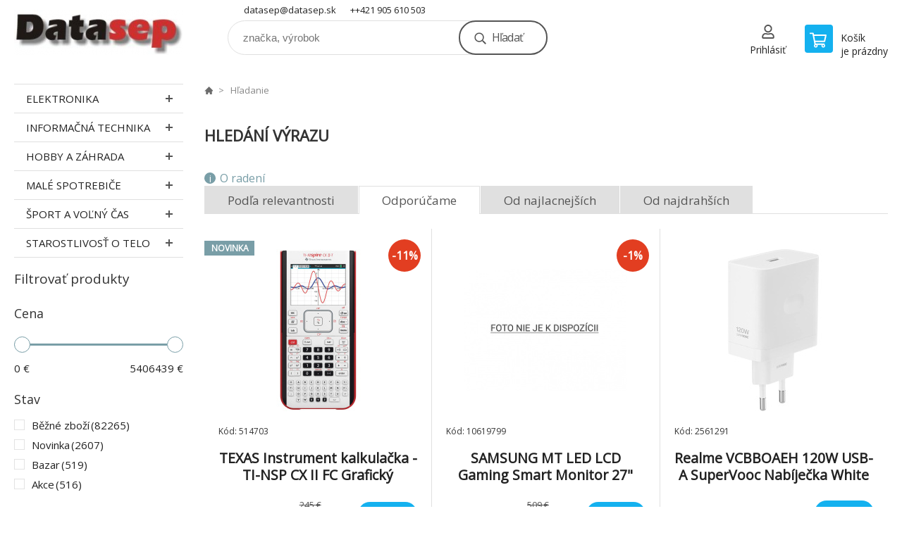

--- FILE ---
content_type: text/html; charset=utf-8
request_url: https://datasep.sk/hladanie/
body_size: 31569
content:
<!DOCTYPE html><html lang="sk"><head prefix="og: http://ogp.me/ns# fb: http://ogp.me/ns/fb#"><meta name="author" content="www.datasep.sk" data-binargon="{&quot;fce&quot;:&quot;2&quot;, &quot;id&quot;:&quot;0&quot;, &quot;menaId&quot;:&quot;1&quot;, &quot;menaName&quot;:&quot;€&quot;, &quot;languageCode&quot;:&quot;sk-SK&quot;, &quot;skindir&quot;:&quot;demoeshopkonfi&quot;, &quot;cmslang&quot;:&quot;1&quot;, &quot;langiso&quot;:&quot;sk&quot;, &quot;skinversion&quot;:1768395540, &quot;zemeProDoruceniISO&quot;:&quot;CZ&quot;}"><meta name="robots" content="index, follow, max-snippet:-1, max-image-preview:large"><meta http-equiv="content-type" content="text/html; charset=utf-8"><meta property="og:url" content="https://datasep.sk/hladanie/"/><meta property="og:site_name" content="https://datasep.sk"/><meta property="og:description" content=""/><meta property="og:title" content="E-SHOP - DATASEP "/><link rel="alternate" href="https://datasep.sk/hladanie/" hreflang="sk-SK" />
       <link rel="image_src" href="https://datasep.sk/sk-SK" />
       <meta property="og:image" content="https://datasep.sk/sk-SK"/>
       <meta property="og:type" content="website"/><meta name="keywords" content="www.datasep.sk">
<meta name="audience" content="all">
<link rel="canonical" href="https://datasep.sk/hladanie/">

			<link rel="preconnect" href="https://fonts.googleapis.com"><link rel="dns-prefetch" href="https://fonts.googleapis.com"><link rel="preconnect" href="https://i.binargon.cz"><link rel="dns-prefetch" href="https://i.binargon.cz"><meta name="viewport" content="width=device-width,initial-scale=1"><title>E-SHOP - DATASEP  - www.datasep.sk</title><link rel="stylesheet" href="/skin/version-1768395540/demoeshopkonfi/css-obecne.css" type="text/css"><link rel="stylesheet" href="https://datasep.sk/skin/demoeshopkonfi/fancybox/jquery.fancybox.css" type="text/css" media="screen"><link href="https://fonts.googleapis.com/css?family=Open+Sans:wght@300;400;500;600;700&amp;display=swap&amp;subset=latin-ext" rel="stylesheet"><!--commonTemplates_head--><!--EO commonTemplates_head--></head><body class="cmsBody" data-ajax="0"><div class="mainContainer mainContainer--fce2"><header class="header header--button header--menu-enabled-false header--client-1"><div class="header__desktop"><div class="headerDefault"><a class="logo logo--custom logo--default" href="https://datasep.sk/" title="www.datasep.sk" role="banner" style="background-image: url(https://datasep.sk/imgcache/0/0/skin-demoeshopkonfi-logo-1_240_93_4240.png);">www.datasep.sk</a><section class="headerContact"><a class="headerContact__item headerContact__item--email" href="mailto:datasep@datasep.sk" rel="nofollow">datasep@datasep.sk</a><a class="headerContact__item headerContact__item--phone" href="tel:++421%20905%20610%20503" rel="nofollow">++421 905 610 503</a></section><form class="search search--default" action="https://datasep.sk/hladanie/" method="post" role="search" id="js-search-form"><div class="search__container search__container--default"><input type="hidden" name="send" value="1"><input type="hidden" name="listpos" value="0"><input class="search__input search__input--default" type="text" name="as_search" placeholder="značka, výrobok" autocomplete="off" id="js-search-input"><button class="search__button search__button--default" type="submit">Hľadať</button></div></form><section class="userMenu userMenu--default"><a class="userMenu__item userMenu__item--signin js-fancy" href="#commonUserDialog" rel="nofollow"><div class="userMenu__icon userMenu__icon--signin"></div><div class="userMenu__title">Prihlásiť</div></a></section><a class="cart cart--default" href="https://datasep.sk/pokladna-sk/?objagree=0&amp;wtemp_krok=1" rel="nofollow"><div class="cart__icon cart__icon--cart"></div><div class="cart__text"><div class="cart__title">Košík</div><div class="cart__sum">je prázdny</div></div></a></div></div><div class="header__mobile"><section class="headerMobile"><a class="logo logo--custom logo--mobile" href="https://datasep.sk/" title="www.datasep.sk" role="banner" style="background-image: url(https://datasep.sk/imgcache/0/0/skin-demoeshopkonfi-logo-1_240_93_4240.png);">www.datasep.sk</a><form class="search search--mobile" action="https://datasep.sk/hladanie/" method="post" role="search" id="js-search-form-mobile"><div class="search__container search__container--mobile"><input type="hidden" name="send" value="1"><input type="hidden" name="listpos" value="0"><input class="search__input search__input--mobile" type="text" name="as_search" placeholder="značka, výrobok" autocomplete="off" id="js-search-input-mobile"><button class="search__button search__button--mobile" type="submit">Hľadať</button></div></form><div class="headerMobile__searchButton js-search-toggle">Hľadať</div><a class="headerMobile__signInButton headerMobile__signInButton--signin js-fancy" href="#commonUserDialog"><div class="headerMobile__signInButton-icon"></div><div class="headerMobile__signInButton-title">Prihlásiť</div></a><a class="cart cart--mobile" href="https://datasep.sk/pokladna-sk/?objagree=0&amp;wtemp_krok=1" rel="nofollow"><div class="cart__icon cart__icon--cart"></div><div class="cart__text"><div class="cart__title">Košík</div><div class="cart__sum">je prázdny</div></div></a><div class="headerMobile__menuButton" id="js-menu-button">Menu</div></section></div></header><nav class="menu"><div class="menu__container menu__container--visibleOnDesktop-false menu__container--textpagesOnly-false" id="js-menu"><div class="menu__items" id="js-menu-items"><span class="menu__item menu__item--eshop js-menu-item
                            " data-id="-2147483648"><a class="menu__link" href="https://datasep.sk/elektronika/" title="Elektronika" data-id="-2147483648">Elektronika</a></span><span class="menu__item menu__item--eshop js-menu-item
                            " data-id="-2147483647"><a class="menu__link" href="https://datasep.sk/informacna-technika/" title="Informačná technika" data-id="-2147483647">Informačná technika</a></span><span class="menu__item menu__item--eshop js-menu-item
                            " data-id="-2147483634"><a class="menu__link" href="https://datasep.sk/hobby-a-zahrada/" title="Hobby a záhrada" data-id="-2147483634">Hobby a záhrada</a></span><span class="menu__item menu__item--eshop js-menu-item
                            " data-id="-2147483633"><a class="menu__link" href="https://datasep.sk/male-spotrebice/" title="Malé spotrebiče" data-id="-2147483633">Malé spotrebiče</a></span><span class="menu__item menu__item--eshop js-menu-item
                            " data-id="-2147483632"><a class="menu__link" href="https://datasep.sk/sport-a-volny-cas/" title="Šport a voľný čas" data-id="-2147483632">Šport a voľný čas</a></span><span class="menu__item menu__item--eshop js-menu-item
                            " data-id="-2147483631"><a class="menu__link" href="https://datasep.sk/starostlivost-o-telo/" title="Starostlivosť o telo" data-id="-2147483631">Starostlivosť o telo</a></span></div><div class="menu__user" id="js-user-menu-mobile"><section class="userMenu userMenu--default"><a class="userMenu__item userMenu__item--signin js-fancy" href="#commonUserDialog" rel="nofollow"><div class="userMenu__icon userMenu__icon--signin"></div><div class="userMenu__title">Prihlásiť</div></a></section></div><div class="menu__contact" id="js-contact-mobile"><section class="headerContact"><a class="headerContact__item headerContact__item--email" href="mailto:datasep@datasep.sk" rel="nofollow">datasep@datasep.sk</a><a class="headerContact__item headerContact__item--phone" href="tel:++421%20905%20610%20503" rel="nofollow">++421 905 610 503</a></section></div></div></nav><aside class="containerLeft"><ul class="tree tree--level-1"><li class="leaf leaf--level-1 leaf--open-false leaf--selected-false"><a class="leaf__link leaf__link--level-1 leaf__link--open-false leaf__link--selected-false" title="Elektronika" href="https://datasep.sk/elektronika/">Elektronika<span class="leaf__icon "></span></a><ul class="tree tree--level-2"></ul></li><li class="leaf leaf--level-1 leaf--open-false leaf--selected-false"><a class="leaf__link leaf__link--level-1 leaf__link--open-false leaf__link--selected-false" title="Informačná technika" href="https://datasep.sk/informacna-technika/">Informačná technika<span class="leaf__icon "></span></a><ul class="tree tree--level-2"></ul></li><li class="leaf leaf--level-1 leaf--open-false leaf--selected-false"><a class="leaf__link leaf__link--level-1 leaf__link--open-false leaf__link--selected-false" title="Hobby a záhrada" href="https://datasep.sk/hobby-a-zahrada/">Hobby a záhrada<span class="leaf__icon "></span></a><ul class="tree tree--level-2"></ul></li><li class="leaf leaf--level-1 leaf--open-false leaf--selected-false"><a class="leaf__link leaf__link--level-1 leaf__link--open-false leaf__link--selected-false" title="Malé spotrebiče" href="https://datasep.sk/male-spotrebice/">Malé spotrebiče<span class="leaf__icon "></span></a><ul class="tree tree--level-2"></ul></li><li class="leaf leaf--level-1 leaf--open-false leaf--selected-false"><a class="leaf__link leaf__link--level-1 leaf__link--open-false leaf__link--selected-false" title="Šport a voľný čas" href="https://datasep.sk/sport-a-volny-cas/">Šport a voľný čas<span class="leaf__icon "></span></a><ul class="tree tree--level-2"></ul></li><li class="leaf leaf--level-1 leaf--open-false leaf--selected-false"><a class="leaf__link leaf__link--level-1 leaf__link--open-false leaf__link--selected-false" title="Starostlivosť o telo" href="https://datasep.sk/starostlivost-o-telo/">Starostlivosť o telo<span class="leaf__icon "></span></a><ul class="tree tree--level-2"></ul></li></ul><div class="containerFiltersLeft"><div class="filters__heading">Filtrovať produkty</div><div class="js-filters-left-column"><div class="js-filterCancel"></div><section class="filters filters--popup-false"><form id="id_commonFilterParametru_id1_1" action="https://datasep.sk/hladanie/" method="post" class="commonFilterParametru commonFilterParametru_common" data-ajaxkatalog="filter"><input type="hidden" name="activateFilter2" value="1"><input type="hidden" name="justActivatedFilter" value="1"><input type="hidden" name="filterAreaCleaner[]" value="cena"><span data-paramid="cena" class="filterParam filterParam_range-multiple filterParam_systemId_cena filterParam_notactive"><span class="name name_range-multiple name_systemId_cena" data-paramid="cena">Cena</span><span class="filterValues filterValues_range-multiple filterValues_systemId_cena" data-paramid="cena" data-count="1" title=""><span data-elementForRangeReplace="1" id="id_filtrId_id2_2" data-multiple="1" data-name1="as_minpri" data-name2="as_maxpri" data-value1="0" data-value2="5406439" data-min="0" data-max="5406439" data-currency="€" data-submitonchange="id_commonFilterParametru_id1_1"><input type="hidden" name="as_maxpri" value="5406439"><input type="range" name="as_minpri" min="0" max="5406439" value="0"></span></span></span><input type="hidden" name="filterAreaCleaner[]" value="stav"><span data-paramid="stav" class="filterParam filterParam_checkbox-multiple filterParam_systemId_stav filterParam_notactive"><span class="name name_checkbox-multiple name_systemId_stav" data-paramid="stav">Stav</span><span class="filterValues filterValues_checkbox-multiple filterValues_systemId_stav" data-paramid="stav" data-count="4"><label for="id_filtrId_value_id4_4" data-value="1" data-valueHex="" class="filterValue filterValue_checkbox-multiple filterValue_systemId_stav" title=""><input type="checkbox" name="multistav[]" value="1" id="id_filtrId_value_id4_4" onchange="document.getElementById('id_commonFilterParametru_id1_1').submit()"><span class="text">Běžné zboží</span><span class="count">(82265)</span></label><label for="id_filtrId_value_id5_5" data-value="2" data-valueHex="" class="filterValue filterValue_checkbox-multiple filterValue_systemId_stav" title=""><input type="checkbox" name="multistav[]" value="2" id="id_filtrId_value_id5_5" onchange="document.getElementById('id_commonFilterParametru_id1_1').submit()"><span class="text">Novinka</span><span class="count">(2607)</span></label><label for="id_filtrId_value_id6_6" data-value="3" data-valueHex="" class="filterValue filterValue_checkbox-multiple filterValue_systemId_stav" title=""><input type="checkbox" name="multistav[]" value="3" id="id_filtrId_value_id6_6" onchange="document.getElementById('id_commonFilterParametru_id1_1').submit()"><span class="text">Bazar</span><span class="count">(519)</span></label><label for="id_filtrId_value_id7_7" data-value="4" data-valueHex="" class="filterValue filterValue_checkbox-multiple filterValue_systemId_stav" title=""><input type="checkbox" name="multistav[]" value="4" id="id_filtrId_value_id7_7" onchange="document.getElementById('id_commonFilterParametru_id1_1').submit()"><span class="text">Akce</span><span class="count">(516)</span></label></span></span><input type="hidden" name="filterAreaCleaner[]" value="vyrobce"><span data-paramid="vyrobce" class="filterParam filterParam_checkbox-multiple filterParam_systemId_vyrobce filterParam_notactive"><span class="name name_checkbox-multiple name_systemId_vyrobce" data-paramid="vyrobce">Výrobca</span><span class="filterValues filterValues_checkbox-multiple filterValues_systemId_vyrobce" data-paramid="vyrobce" data-count="378"><label for="id_filtrId_value_id9_9" data-value="299" data-valueHex="" class="filterValue filterValue_checkbox-multiple filterValue_systemId_vyrobce" title="" data-filterchar="1"><input type="checkbox" name="vyrobce[]" value="299" id="id_filtrId_value_id9_9" onchange="document.getElementById('id_commonFilterParametru_id1_1').submit()"><span class="text">1stCool</span><span class="count">(85)</span></label><label for="id_filtrId_value_id10_10" data-value="515" data-valueHex="" class="filterValue filterValue_checkbox-multiple filterValue_systemId_vyrobce" title="" data-filterchar="3"><input type="checkbox" name="vyrobce[]" value="515" id="id_filtrId_value_id10_10" onchange="document.getElementById('id_commonFilterParametru_id1_1').submit()"><span class="text">3Doodler</span><span class="count">(12)</span></label><label for="id_filtrId_value_id11_11" data-value="464" data-valueHex="" class="filterValue filterValue_checkbox-multiple filterValue_systemId_vyrobce" title="" data-filterchar="3"><input type="checkbox" name="vyrobce[]" value="464" id="id_filtrId_value_id11_11" onchange="document.getElementById('id_commonFilterParametru_id1_1').submit()"><span class="text">3mk</span><span class="count">(8842)</span></label><label for="id_filtrId_value_id12_12" data-value="58" data-valueHex="" class="filterValue filterValue_checkbox-multiple filterValue_systemId_vyrobce" title="" data-filterchar="a"><input type="checkbox" name="vyrobce[]" value="58" id="id_filtrId_value_id12_12" onchange="document.getElementById('id_commonFilterParametru_id1_1').submit()"><span class="text">A-Data</span><span class="count">(365)</span></label><label for="id_filtrId_value_id13_13" data-value="107" data-valueHex="" class="filterValue filterValue_checkbox-multiple filterValue_systemId_vyrobce" title="" data-filterchar="a"><input type="checkbox" name="vyrobce[]" value="107" id="id_filtrId_value_id13_13" onchange="document.getElementById('id_commonFilterParametru_id1_1').submit()"><span class="text">A4Tech</span><span class="count">(147)</span></label><label for="id_filtrId_value_id14_14" data-value="37" data-valueHex="" class="filterValue filterValue_checkbox-multiple filterValue_systemId_vyrobce" title="" data-filterchar="a"><input type="checkbox" name="vyrobce[]" value="37" id="id_filtrId_value_id14_14" onchange="document.getElementById('id_commonFilterParametru_id1_1').submit()"><span class="text">ABB</span><span class="count">(5)</span></label><label for="id_filtrId_value_id15_15" data-value="618" data-valueHex="" class="filterValue filterValue_checkbox-multiple filterValue_systemId_vyrobce" title="" data-filterchar="a"><input type="checkbox" name="vyrobce[]" value="618" id="id_filtrId_value_id15_15" onchange="document.getElementById('id_commonFilterParametru_id1_1').submit()"><span class="text">ACAR</span><span class="count">(9)</span></label><label for="id_filtrId_value_id16_16" data-value="480" data-valueHex="" class="filterValue filterValue_checkbox-multiple filterValue_systemId_vyrobce" title="" data-filterchar="a"><input type="checkbox" name="vyrobce[]" value="480" id="id_filtrId_value_id16_16" onchange="document.getElementById('id_commonFilterParametru_id1_1').submit()"><span class="text">ACDSee</span><span class="count">(2)</span></label><label for="id_filtrId_value_id17_17" data-value="59" data-valueHex="" class="filterValue filterValue_checkbox-multiple filterValue_systemId_vyrobce" title="" data-filterchar="a"><input type="checkbox" name="vyrobce[]" value="59" id="id_filtrId_value_id17_17" onchange="document.getElementById('id_commonFilterParametru_id1_1').submit()"><span class="text">Acer</span><span class="count">(546)</span></label><label for="id_filtrId_value_id18_18" data-value="326" data-valueHex="" class="filterValue filterValue_checkbox-multiple filterValue_systemId_vyrobce" title="" data-filterchar="a"><input type="checkbox" name="vyrobce[]" value="326" id="id_filtrId_value_id18_18" onchange="document.getElementById('id_commonFilterParametru_id1_1').submit()"><span class="text">Acronis</span><span class="count">(264)</span></label><label for="id_filtrId_value_id19_19" data-value="416" data-valueHex="" class="filterValue filterValue_checkbox-multiple filterValue_systemId_vyrobce" title="" data-filterchar="a"><input type="checkbox" name="vyrobce[]" value="416" id="id_filtrId_value_id19_19" onchange="document.getElementById('id_commonFilterParametru_id1_1').submit()"><span class="text">Activision</span><span class="count">(2)</span></label><label for="id_filtrId_value_id20_20" data-value="325" data-valueHex="" class="filterValue filterValue_checkbox-multiple filterValue_systemId_vyrobce" title="" data-filterchar="a"><input type="checkbox" name="vyrobce[]" value="325" id="id_filtrId_value_id20_20" onchange="document.getElementById('id_commonFilterParametru_id1_1').submit()"><span class="text">Adobe</span><span class="count">(218)</span></label><label for="id_filtrId_value_id21_21" data-value="433" data-valueHex="" class="filterValue filterValue_checkbox-multiple filterValue_systemId_vyrobce" title="" data-filterchar="a"><input type="checkbox" name="vyrobce[]" value="433" id="id_filtrId_value_id21_21" onchange="document.getElementById('id_commonFilterParametru_id1_1').submit()"><span class="text">Aeroband</span><span class="count">(4)</span></label><label for="id_filtrId_value_id22_22" data-value="328" data-valueHex="" class="filterValue filterValue_checkbox-multiple filterValue_systemId_vyrobce" title="" data-filterchar="a"><input type="checkbox" name="vyrobce[]" value="328" id="id_filtrId_value_id22_22" onchange="document.getElementById('id_commonFilterParametru_id1_1').submit()"><span class="text">AGFAPHOTO</span><span class="count">(55)</span></label><label for="id_filtrId_value_id23_23" data-value="280" data-valueHex="" class="filterValue filterValue_checkbox-multiple filterValue_systemId_vyrobce" title="" data-filterchar="a"><input type="checkbox" name="vyrobce[]" value="280" id="id_filtrId_value_id23_23" onchange="document.getElementById('id_commonFilterParametru_id1_1').submit()"><span class="text">AJAX</span><span class="count">(295)</span></label><label for="id_filtrId_value_id24_24" data-value="101" data-valueHex="" class="filterValue filterValue_checkbox-multiple filterValue_systemId_vyrobce" title="" data-filterchar="a"><input type="checkbox" name="vyrobce[]" value="101" id="id_filtrId_value_id24_24" onchange="document.getElementById('id_commonFilterParametru_id1_1').submit()"><span class="text">AKASA</span><span class="count">(5)</span></label><label for="id_filtrId_value_id25_25" data-value="279" data-valueHex="" class="filterValue filterValue_checkbox-multiple filterValue_systemId_vyrobce" title="" data-filterchar="a"><input type="checkbox" name="vyrobce[]" value="279" id="id_filtrId_value_id25_25" onchange="document.getElementById('id_commonFilterParametru_id1_1').submit()"><span class="text">Amazfit</span><span class="count">(12)</span></label><label for="id_filtrId_value_id26_26" data-value="434" data-valueHex="" class="filterValue filterValue_checkbox-multiple filterValue_systemId_vyrobce" title="" data-filterchar="a"><input type="checkbox" name="vyrobce[]" value="434" id="id_filtrId_value_id26_26" onchange="document.getElementById('id_commonFilterParametru_id1_1').submit()"><span class="text">Amazon</span><span class="count">(5)</span></label><label for="id_filtrId_value_id27_27" data-value="413" data-valueHex="" class="filterValue filterValue_checkbox-multiple filterValue_systemId_vyrobce" title="" data-filterchar="a"><input type="checkbox" name="vyrobce[]" value="413" id="id_filtrId_value_id27_27" onchange="document.getElementById('id_commonFilterParametru_id1_1').submit()"><span class="text">AMD</span><span class="count">(55)</span></label><label for="id_filtrId_value_id28_28" data-value="92" data-valueHex="" class="filterValue filterValue_checkbox-multiple filterValue_systemId_vyrobce" title="" data-filterchar="a"><input type="checkbox" name="vyrobce[]" value="92" id="id_filtrId_value_id28_28" onchange="document.getElementById('id_commonFilterParametru_id1_1').submit()"><span class="text">Ansmann</span><span class="count">(7)</span></label><label for="id_filtrId_value_id29_29" data-value="332" data-valueHex="" class="filterValue filterValue_checkbox-multiple filterValue_systemId_vyrobce" title="" data-filterchar="a"><input type="checkbox" name="vyrobce[]" value="332" id="id_filtrId_value_id29_29" onchange="document.getElementById('id_commonFilterParametru_id1_1').submit()"><span class="text">any.cloud</span><span class="count">(25)</span></label><label for="id_filtrId_value_id30_30" data-value="579" data-valueHex="" class="filterValue filterValue_checkbox-multiple filterValue_systemId_vyrobce" title="" data-filterchar="a"><input type="checkbox" name="vyrobce[]" value="579" id="id_filtrId_value_id30_30" onchange="document.getElementById('id_commonFilterParametru_id1_1').submit()"><span class="text">AnyDesk</span><span class="count">(34)</span></label><label for="id_filtrId_value_id31_31" data-value="149" data-valueHex="" class="filterValue filterValue_checkbox-multiple filterValue_systemId_vyrobce" title="" data-filterchar="a"><input type="checkbox" name="vyrobce[]" value="149" id="id_filtrId_value_id31_31" onchange="document.getElementById('id_commonFilterParametru_id1_1').submit()"><span class="text">AOC</span><span class="count">(66)</span></label><label for="id_filtrId_value_id32_32" data-value="414" data-valueHex="" class="filterValue filterValue_checkbox-multiple filterValue_systemId_vyrobce" title="" data-filterchar="a"><input type="checkbox" name="vyrobce[]" value="414" id="id_filtrId_value_id32_32" onchange="document.getElementById('id_commonFilterParametru_id1_1').submit()"><span class="text">AOpen</span><span class="count">(4)</span></label><label for="id_filtrId_value_id33_33" data-value="1" data-valueHex="" class="filterValue filterValue_checkbox-multiple filterValue_systemId_vyrobce" title="" data-filterchar="a"><input type="checkbox" name="vyrobce[]" value="1" id="id_filtrId_value_id33_33" onchange="document.getElementById('id_commonFilterParametru_id1_1').submit()"><span class="text">APC</span><span class="count">(843)</span></label><label for="id_filtrId_value_id34_34" data-value="39" data-valueHex="" class="filterValue filterValue_checkbox-multiple filterValue_systemId_vyrobce" title="" data-filterchar="a"><input type="checkbox" name="vyrobce[]" value="39" id="id_filtrId_value_id34_34" onchange="document.getElementById('id_commonFilterParametru_id1_1').submit()"><span class="text">Apple</span><span class="count">(482)</span></label><label for="id_filtrId_value_id35_35" data-value="441" data-valueHex="" class="filterValue filterValue_checkbox-multiple filterValue_systemId_vyrobce" title="" data-filterchar="a"><input type="checkbox" name="vyrobce[]" value="441" id="id_filtrId_value_id35_35" onchange="document.getElementById('id_commonFilterParametru_id1_1').submit()"><span class="text">Aqara</span><span class="count">(18)</span></label><label for="id_filtrId_value_id36_36" data-value="66" data-valueHex="" class="filterValue filterValue_checkbox-multiple filterValue_systemId_vyrobce" title="" data-filterchar="a"><input type="checkbox" name="vyrobce[]" value="66" id="id_filtrId_value_id36_36" onchange="document.getElementById('id_commonFilterParametru_id1_1').submit()"><span class="text">Arctic Cooling</span><span class="count">(72)</span></label><label for="id_filtrId_value_id37_37" data-value="77" data-valueHex="" class="filterValue filterValue_checkbox-multiple filterValue_systemId_vyrobce" title="" data-filterchar="a"><input type="checkbox" name="vyrobce[]" value="77" id="id_filtrId_value_id37_37" onchange="document.getElementById('id_commonFilterParametru_id1_1').submit()"><span class="text">Argox</span><span class="count">(4)</span></label><label for="id_filtrId_value_id38_38" data-value="22" data-valueHex="" class="filterValue filterValue_checkbox-multiple filterValue_systemId_vyrobce" title="" data-filterchar="a"><input type="checkbox" name="vyrobce[]" value="22" id="id_filtrId_value_id38_38" onchange="document.getElementById('id_commonFilterParametru_id1_1').submit()"><span class="text">Armor</span><span class="count">(962)</span></label><label for="id_filtrId_value_id39_39" data-value="342" data-valueHex="" class="filterValue filterValue_checkbox-multiple filterValue_systemId_vyrobce" title="" data-filterchar="a"><input type="checkbox" name="vyrobce[]" value="342" id="id_filtrId_value_id39_39" onchange="document.getElementById('id_commonFilterParametru_id1_1').submit()"><span class="text">Ashampoo</span><span class="count">(15)</span></label><label for="id_filtrId_value_id40_40" data-value="126" data-valueHex="" class="filterValue filterValue_checkbox-multiple filterValue_systemId_vyrobce" title="" data-filterchar="a"><input type="checkbox" name="vyrobce[]" value="126" id="id_filtrId_value_id40_40" onchange="document.getElementById('id_commonFilterParametru_id1_1').submit()"><span class="text">ASRock</span><span class="count">(178)</span></label><label for="id_filtrId_value_id41_41" data-value="96" data-valueHex="" class="filterValue filterValue_checkbox-multiple filterValue_systemId_vyrobce" title="" data-filterchar="a"><input type="checkbox" name="vyrobce[]" value="96" id="id_filtrId_value_id41_41" onchange="document.getElementById('id_commonFilterParametru_id1_1').submit()"><span class="text">Asus</span><span class="count">(815)</span></label><label for="id_filtrId_value_id42_42" data-value="552" data-valueHex="" class="filterValue filterValue_checkbox-multiple filterValue_systemId_vyrobce" title="" data-filterchar="a"><input type="checkbox" name="vyrobce[]" value="552" id="id_filtrId_value_id42_42" onchange="document.getElementById('id_commonFilterParametru_id1_1').submit()"><span class="text">ATEN</span><span class="count">(99)</span></label><label for="id_filtrId_value_id43_43" data-value="518" data-valueHex="" class="filterValue filterValue_checkbox-multiple filterValue_systemId_vyrobce" title="" data-filterchar="a"><input type="checkbox" name="vyrobce[]" value="518" id="id_filtrId_value_id43_43" onchange="document.getElementById('id_commonFilterParametru_id1_1').submit()"><span class="text">Autodesk</span><span class="count">(9)</span></label><label for="id_filtrId_value_id44_44" data-value="168" data-valueHex="" class="filterValue filterValue_checkbox-multiple filterValue_systemId_vyrobce" title="" data-filterchar="a"><input type="checkbox" name="vyrobce[]" value="168" id="id_filtrId_value_id44_44" onchange="document.getElementById('id_commonFilterParametru_id1_1').submit()"><span class="text">AVACOM</span><span class="count">(1040)</span></label><label for="id_filtrId_value_id45_45" data-value="373" data-valueHex="" class="filterValue filterValue_checkbox-multiple filterValue_systemId_vyrobce" title="" data-filterchar="a"><input type="checkbox" name="vyrobce[]" value="373" id="id_filtrId_value_id45_45" onchange="document.getElementById('id_commonFilterParametru_id1_1').submit()"><span class="text">Avast!</span><span class="count">(1643)</span></label><label for="id_filtrId_value_id46_46" data-value="161" data-valueHex="" class="filterValue filterValue_checkbox-multiple filterValue_systemId_vyrobce" title="" data-filterchar="a"><input type="checkbox" name="vyrobce[]" value="161" id="id_filtrId_value_id46_46" onchange="document.getElementById('id_commonFilterParametru_id1_1').submit()"><span class="text">Aveli</span><span class="count">(128)</span></label><label for="id_filtrId_value_id47_47" data-value="159" data-valueHex="" class="filterValue filterValue_checkbox-multiple filterValue_systemId_vyrobce" title="" data-filterchar="a"><input type="checkbox" name="vyrobce[]" value="159" id="id_filtrId_value_id47_47" onchange="document.getElementById('id_commonFilterParametru_id1_1').submit()"><span class="text">AVG</span><span class="count">(1027)</span></label><label for="id_filtrId_value_id48_48" data-value="423" data-valueHex="" class="filterValue filterValue_checkbox-multiple filterValue_systemId_vyrobce" title="" data-filterchar="a"><input type="checkbox" name="vyrobce[]" value="423" id="id_filtrId_value_id48_48" onchange="document.getElementById('id_commonFilterParametru_id1_1').submit()"><span class="text">AVTECH</span><span class="count">(21)</span></label><label for="id_filtrId_value_id49_49" data-value="49" data-valueHex="" class="filterValue filterValue_checkbox-multiple filterValue_systemId_vyrobce" title="" data-filterchar="a"><input type="checkbox" name="vyrobce[]" value="49" id="id_filtrId_value_id49_49" onchange="document.getElementById('id_commonFilterParametru_id1_1').submit()"><span class="text">Axagon</span><span class="count">(236)</span></label><label for="id_filtrId_value_id50_50" data-value="213" data-valueHex="" class="filterValue filterValue_checkbox-multiple filterValue_systemId_vyrobce" title="" data-filterchar="b"><input type="checkbox" name="vyrobce[]" value="213" id="id_filtrId_value_id50_50" onchange="document.getElementById('id_commonFilterParametru_id1_1').submit()"><span class="text">Babyliss</span><span class="count">(10)</span></label><label for="id_filtrId_value_id51_51" data-value="318" data-valueHex="" class="filterValue filterValue_checkbox-multiple filterValue_systemId_vyrobce" title="" data-filterchar="b"><input type="checkbox" name="vyrobce[]" value="318" id="id_filtrId_value_id51_51" onchange="document.getElementById('id_commonFilterParametru_id1_1').submit()"><span class="text">Barco</span><span class="count">(12)</span></label><label for="id_filtrId_value_id52_52" data-value="395" data-valueHex="" class="filterValue filterValue_checkbox-multiple filterValue_systemId_vyrobce" title="" data-filterchar="b"><input type="checkbox" name="vyrobce[]" value="395" id="id_filtrId_value_id52_52" onchange="document.getElementById('id_commonFilterParametru_id1_1').submit()"><span class="text">Baseus</span><span class="count">(1)</span></label><label for="id_filtrId_value_id53_53" data-value="196" data-valueHex="" class="filterValue filterValue_checkbox-multiple filterValue_systemId_vyrobce" title="" data-filterchar="b"><input type="checkbox" name="vyrobce[]" value="196" id="id_filtrId_value_id53_53" onchange="document.getElementById('id_commonFilterParametru_id1_1').submit()"><span class="text">Beats</span><span class="count">(37)</span></label><label for="id_filtrId_value_id54_54" data-value="411" data-valueHex="" class="filterValue filterValue_checkbox-multiple filterValue_systemId_vyrobce" title="" data-filterchar="b"><input type="checkbox" name="vyrobce[]" value="411" id="id_filtrId_value_id54_54" onchange="document.getElementById('id_commonFilterParametru_id1_1').submit()"><span class="text">Belkin</span><span class="count">(10)</span></label><label for="id_filtrId_value_id55_55" data-value="18" data-valueHex="" class="filterValue filterValue_checkbox-multiple filterValue_systemId_vyrobce" title="" data-filterchar="b"><input type="checkbox" name="vyrobce[]" value="18" id="id_filtrId_value_id55_55" onchange="document.getElementById('id_commonFilterParametru_id1_1').submit()"><span class="text">BenQ</span><span class="count">(1)</span></label><label for="id_filtrId_value_id56_56" data-value="341" data-valueHex="" class="filterValue filterValue_checkbox-multiple filterValue_systemId_vyrobce" title="" data-filterchar="b"><input type="checkbox" name="vyrobce[]" value="341" id="id_filtrId_value_id56_56" onchange="document.getElementById('id_commonFilterParametru_id1_1').submit()"><span class="text">Bestlife</span><span class="count">(36)</span></label><label for="id_filtrId_value_id57_57" data-value="316" data-valueHex="" class="filterValue filterValue_checkbox-multiple filterValue_systemId_vyrobce" title="" data-filterchar="b"><input type="checkbox" name="vyrobce[]" value="316" id="id_filtrId_value_id57_57" onchange="document.getElementById('id_commonFilterParametru_id1_1').submit()"><span class="text">Bigben</span><span class="count">(1)</span></label><label for="id_filtrId_value_id58_58" data-value="78" data-valueHex="" class="filterValue filterValue_checkbox-multiple filterValue_systemId_vyrobce" title="" data-filterchar="b"><input type="checkbox" name="vyrobce[]" value="78" id="id_filtrId_value_id58_58" onchange="document.getElementById('id_commonFilterParametru_id1_1').submit()"><span class="text">Birch</span><span class="count">(17)</span></label><label for="id_filtrId_value_id59_59" data-value="370" data-valueHex="" class="filterValue filterValue_checkbox-multiple filterValue_systemId_vyrobce" title="" data-filterchar="b"><input type="checkbox" name="vyrobce[]" value="370" id="id_filtrId_value_id59_59" onchange="document.getElementById('id_commonFilterParametru_id1_1').submit()"><span class="text">Bitdefender</span><span class="count">(161)</span></label><label for="id_filtrId_value_id60_60" data-value="138" data-valueHex="" class="filterValue filterValue_checkbox-multiple filterValue_systemId_vyrobce" title="" data-filterchar="b"><input type="checkbox" name="vyrobce[]" value="138" id="id_filtrId_value_id60_60" onchange="document.getElementById('id_commonFilterParametru_id1_1').submit()"><span class="text">Bixolon/Samsung</span><span class="count">(259)</span></label><label for="id_filtrId_value_id61_61" data-value="212" data-valueHex="" class="filterValue filterValue_checkbox-multiple filterValue_systemId_vyrobce" title="" data-filterchar="b"><input type="checkbox" name="vyrobce[]" value="212" id="id_filtrId_value_id61_61" onchange="document.getElementById('id_commonFilterParametru_id1_1').submit()"><span class="text">Bosch</span><span class="count">(12)</span></label><label for="id_filtrId_value_id62_62" data-value="569" data-valueHex="" class="filterValue filterValue_checkbox-multiple filterValue_systemId_vyrobce" title="" data-filterchar="b"><input type="checkbox" name="vyrobce[]" value="569" id="id_filtrId_value_id62_62" onchange="document.getElementById('id_commonFilterParametru_id1_1').submit()"><span class="text">BOSE</span><span class="count">(1)</span></label><label for="id_filtrId_value_id63_63" data-value="147" data-valueHex="" class="filterValue filterValue_checkbox-multiple filterValue_systemId_vyrobce" title="" data-filterchar="b"><input type="checkbox" name="vyrobce[]" value="147" id="id_filtrId_value_id63_63" onchange="document.getElementById('id_commonFilterParametru_id1_1').submit()"><span class="text">Braun</span><span class="count">(104)</span></label><label for="id_filtrId_value_id64_64" data-value="590" data-valueHex="" class="filterValue filterValue_checkbox-multiple filterValue_systemId_vyrobce" title="" data-filterchar="b"><input type="checkbox" name="vyrobce[]" value="590" id="id_filtrId_value_id64_64" onchange="document.getElementById('id_commonFilterParametru_id1_1').submit()"><span class="text">Brinno</span><span class="count">(18)</span></label><label for="id_filtrId_value_id65_65" data-value="571" data-valueHex="" class="filterValue filterValue_checkbox-multiple filterValue_systemId_vyrobce" title="" data-filterchar="b"><input type="checkbox" name="vyrobce[]" value="571" id="id_filtrId_value_id65_65" onchange="document.getElementById('id_commonFilterParametru_id1_1').submit()"><span class="text">Brita</span><span class="count">(14)</span></label><label for="id_filtrId_value_id66_66" data-value="596" data-valueHex="" class="filterValue filterValue_checkbox-multiple filterValue_systemId_vyrobce" title="" data-filterchar="b"><input type="checkbox" name="vyrobce[]" value="596" id="id_filtrId_value_id66_66" onchange="document.getElementById('id_commonFilterParametru_id1_1').submit()"><span class="text">Brodit</span><span class="count">(498)</span></label><label for="id_filtrId_value_id67_67" data-value="346" data-valueHex="" class="filterValue filterValue_checkbox-multiple filterValue_systemId_vyrobce" title="" data-filterchar="b"><input type="checkbox" name="vyrobce[]" value="346" id="id_filtrId_value_id67_67" onchange="document.getElementById('id_commonFilterParametru_id1_1').submit()"><span class="text">Brother</span><span class="count">(645)</span></label><label for="id_filtrId_value_id68_68" data-value="111" data-valueHex="" class="filterValue filterValue_checkbox-multiple filterValue_systemId_vyrobce" title="" data-filterchar="c"><input type="checkbox" name="vyrobce[]" value="111" id="id_filtrId_value_id68_68" onchange="document.getElementById('id_commonFilterParametru_id1_1').submit()"><span class="text">C-Tech</span><span class="count">(409)</span></label><label for="id_filtrId_value_id69_69" data-value="628" data-valueHex="" class="filterValue filterValue_checkbox-multiple filterValue_systemId_vyrobce" title="" data-filterchar="c"><input type="checkbox" name="vyrobce[]" value="628" id="id_filtrId_value_id69_69" onchange="document.getElementById('id_commonFilterParametru_id1_1').submit()"><span class="text">Camouflage</span><span class="count">(18)</span></label><label for="id_filtrId_value_id70_70" data-value="5" data-valueHex="" class="filterValue filterValue_checkbox-multiple filterValue_systemId_vyrobce" title="" data-filterchar="c"><input type="checkbox" name="vyrobce[]" value="5" id="id_filtrId_value_id70_70" onchange="document.getElementById('id_commonFilterParametru_id1_1').submit()"><span class="text">Canon</span><span class="count">(1422)</span></label><label for="id_filtrId_value_id71_71" data-value="519" data-valueHex="" class="filterValue filterValue_checkbox-multiple filterValue_systemId_vyrobce" title="" data-filterchar="c"><input type="checkbox" name="vyrobce[]" value="519" id="id_filtrId_value_id71_71" onchange="document.getElementById('id_commonFilterParametru_id1_1').submit()"><span class="text">Capture</span><span class="count">(4)</span></label><label for="id_filtrId_value_id72_72" data-value="456" data-valueHex="" class="filterValue filterValue_checkbox-multiple filterValue_systemId_vyrobce" title="" data-filterchar="c"><input type="checkbox" name="vyrobce[]" value="456" id="id_filtrId_value_id72_72" onchange="document.getElementById('id_commonFilterParametru_id1_1').submit()"><span class="text">CARNEO</span><span class="count">(93)</span></label><label for="id_filtrId_value_id73_73" data-value="261" data-valueHex="" class="filterValue filterValue_checkbox-multiple filterValue_systemId_vyrobce" title="" data-filterchar="c"><input type="checkbox" name="vyrobce[]" value="261" id="id_filtrId_value_id73_73" onchange="document.getElementById('id_commonFilterParametru_id1_1').submit()"><span class="text">Case Logic</span><span class="count">(84)</span></label><label for="id_filtrId_value_id74_74" data-value="167" data-valueHex="" class="filterValue filterValue_checkbox-multiple filterValue_systemId_vyrobce" title="" data-filterchar="c"><input type="checkbox" name="vyrobce[]" value="167" id="id_filtrId_value_id74_74" onchange="document.getElementById('id_commonFilterParametru_id1_1').submit()"><span class="text">Casio</span><span class="count">(40)</span></label><label for="id_filtrId_value_id75_75" data-value="496" data-valueHex="" class="filterValue filterValue_checkbox-multiple filterValue_systemId_vyrobce" title="" data-filterchar="c"><input type="checkbox" name="vyrobce[]" value="496" id="id_filtrId_value_id75_75" onchange="document.getElementById('id_commonFilterParametru_id1_1').submit()"><span class="text">CD Projekt</span><span class="count">(5)</span></label><label for="id_filtrId_value_id76_76" data-value="610" data-valueHex="" class="filterValue filterValue_checkbox-multiple filterValue_systemId_vyrobce" title="" data-filterchar="c"><input type="checkbox" name="vyrobce[]" value="610" id="id_filtrId_value_id76_76" onchange="document.getElementById('id_commonFilterParametru_id1_1').submit()"><span class="text">CF Group</span><span class="count">(119)</span></label><label for="id_filtrId_value_id77_77" data-value="156" data-valueHex="" class="filterValue filterValue_checkbox-multiple filterValue_systemId_vyrobce" title="" data-filterchar="ch"><input type="checkbox" name="vyrobce[]" value="156" id="id_filtrId_value_id77_77" onchange="document.getElementById('id_commonFilterParametru_id1_1').submit()"><span class="text">Cherry</span><span class="count">(3)</span></label><label for="id_filtrId_value_id78_78" data-value="33" data-valueHex="" class="filterValue filterValue_checkbox-multiple filterValue_systemId_vyrobce" title="" data-filterchar="ch"><input type="checkbox" name="vyrobce[]" value="33" id="id_filtrId_value_id78_78" onchange="document.getElementById('id_commonFilterParametru_id1_1').submit()"><span class="text">Chieftec</span><span class="count">(241)</span></label><label for="id_filtrId_value_id79_79" data-value="522" data-valueHex="" class="filterValue filterValue_checkbox-multiple filterValue_systemId_vyrobce" title="" data-filterchar="ch"><input type="checkbox" name="vyrobce[]" value="522" id="id_filtrId_value_id79_79" onchange="document.getElementById('id_commonFilterParametru_id1_1').submit()"><span class="text">CHIQ</span><span class="count">(21)</span></label><label for="id_filtrId_value_id80_80" data-value="75" data-valueHex="" class="filterValue filterValue_checkbox-multiple filterValue_systemId_vyrobce" title="" data-filterchar="c"><input type="checkbox" name="vyrobce[]" value="75" id="id_filtrId_value_id80_80" onchange="document.getElementById('id_commonFilterParametru_id1_1').submit()"><span class="text">CipherLab</span><span class="count">(162)</span></label><label for="id_filtrId_value_id81_81" data-value="30" data-valueHex="" class="filterValue filterValue_checkbox-multiple filterValue_systemId_vyrobce" title="" data-filterchar="c"><input type="checkbox" name="vyrobce[]" value="30" id="id_filtrId_value_id81_81" onchange="document.getElementById('id_commonFilterParametru_id1_1').submit()"><span class="text">Cisco</span><span class="count">(181)</span></label><label for="id_filtrId_value_id82_82" data-value="303" data-valueHex="" class="filterValue filterValue_checkbox-multiple filterValue_systemId_vyrobce" title="" data-filterchar="c"><input type="checkbox" name="vyrobce[]" value="303" id="id_filtrId_value_id82_82" onchange="document.getElementById('id_commonFilterParametru_id1_1').submit()"><span class="text">Citizen</span><span class="count">(205)</span></label><label for="id_filtrId_value_id83_83" data-value="221" data-valueHex="" class="filterValue filterValue_checkbox-multiple filterValue_systemId_vyrobce" title="" data-filterchar="c"><input type="checkbox" name="vyrobce[]" value="221" id="id_filtrId_value_id83_83" onchange="document.getElementById('id_commonFilterParametru_id1_1').submit()"><span class="text">Clean IT</span><span class="count">(13)</span></label><label for="id_filtrId_value_id84_84" data-value="262" data-valueHex="" class="filterValue filterValue_checkbox-multiple filterValue_systemId_vyrobce" title="" data-filterchar="c"><input type="checkbox" name="vyrobce[]" value="262" id="id_filtrId_value_id84_84" onchange="document.getElementById('id_commonFilterParametru_id1_1').submit()"><span class="text">Club 3D</span><span class="count">(230)</span></label><label for="id_filtrId_value_id85_85" data-value="385" data-valueHex="" class="filterValue filterValue_checkbox-multiple filterValue_systemId_vyrobce" title="" data-filterchar="c"><input type="checkbox" name="vyrobce[]" value="385" id="id_filtrId_value_id85_85" onchange="document.getElementById('id_commonFilterParametru_id1_1').submit()"><span class="text">Colormetrics</span><span class="count">(122)</span></label><label for="id_filtrId_value_id86_86" data-value="73" data-valueHex="" class="filterValue filterValue_checkbox-multiple filterValue_systemId_vyrobce" title="" data-filterchar="c"><input type="checkbox" name="vyrobce[]" value="73" id="id_filtrId_value_id86_86" onchange="document.getElementById('id_commonFilterParametru_id1_1').submit()"><span class="text">Connect IT</span><span class="count">(329)</span></label><label for="id_filtrId_value_id87_87" data-value="100" data-valueHex="" class="filterValue filterValue_checkbox-multiple filterValue_systemId_vyrobce" title="" data-filterchar="c"><input type="checkbox" name="vyrobce[]" value="100" id="id_filtrId_value_id87_87" onchange="document.getElementById('id_commonFilterParametru_id1_1').submit()"><span class="text">Conrad</span><span class="count">(1)</span></label><label for="id_filtrId_value_id88_88" data-value="65" data-valueHex="" class="filterValue filterValue_checkbox-multiple filterValue_systemId_vyrobce" title="" data-filterchar="c"><input type="checkbox" name="vyrobce[]" value="65" id="id_filtrId_value_id88_88" onchange="document.getElementById('id_commonFilterParametru_id1_1').submit()"><span class="text">CoolerMaster</span><span class="count">(110)</span></label><label for="id_filtrId_value_id89_89" data-value="103" data-valueHex="" class="filterValue filterValue_checkbox-multiple filterValue_systemId_vyrobce" title="" data-filterchar="c"><input type="checkbox" name="vyrobce[]" value="103" id="id_filtrId_value_id89_89" onchange="document.getElementById('id_commonFilterParametru_id1_1').submit()"><span class="text">Corel</span><span class="count">(307)</span></label><label for="id_filtrId_value_id90_90" data-value="453" data-valueHex="" class="filterValue filterValue_checkbox-multiple filterValue_systemId_vyrobce" title="" data-filterchar="c"><input type="checkbox" name="vyrobce[]" value="453" id="id_filtrId_value_id90_90" onchange="document.getElementById('id_commonFilterParametru_id1_1').submit()"><span class="text">Cosori</span><span class="count">(35)</span></label><label for="id_filtrId_value_id91_91" data-value="31" data-valueHex="" class="filterValue filterValue_checkbox-multiple filterValue_systemId_vyrobce" title="" data-filterchar="c"><input type="checkbox" name="vyrobce[]" value="31" id="id_filtrId_value_id91_91" onchange="document.getElementById('id_commonFilterParametru_id1_1').submit()"><span class="text">Creative Labs</span><span class="count">(32)</span></label><label for="id_filtrId_value_id92_92" data-value="94" data-valueHex="" class="filterValue filterValue_checkbox-multiple filterValue_systemId_vyrobce" title="" data-filterchar="c"><input type="checkbox" name="vyrobce[]" value="94" id="id_filtrId_value_id92_92" onchange="document.getElementById('id_commonFilterParametru_id1_1').submit()"><span class="text">Crono</span><span class="count">(11)</span></label><label for="id_filtrId_value_id93_93" data-value="405" data-valueHex="" class="filterValue filterValue_checkbox-multiple filterValue_systemId_vyrobce" title="" data-filterchar="c"><input type="checkbox" name="vyrobce[]" value="405" id="id_filtrId_value_id93_93" onchange="document.getElementById('id_commonFilterParametru_id1_1').submit()"><span class="text">Crucial</span><span class="count">(38)</span></label><label for="id_filtrId_value_id94_94" data-value="176" data-valueHex="" class="filterValue filterValue_checkbox-multiple filterValue_systemId_vyrobce" title="" data-filterchar="c"><input type="checkbox" name="vyrobce[]" value="176" id="id_filtrId_value_id94_94" onchange="document.getElementById('id_commonFilterParametru_id1_1').submit()"><span class="text">CSB</span><span class="count">(4)</span></label><label for="id_filtrId_value_id95_95" data-value="93" data-valueHex="" class="filterValue filterValue_checkbox-multiple filterValue_systemId_vyrobce" title="" data-filterchar="c"><input type="checkbox" name="vyrobce[]" value="93" id="id_filtrId_value_id95_95" onchange="document.getElementById('id_commonFilterParametru_id1_1').submit()"><span class="text">CTM</span><span class="count">(41)</span></label><label for="id_filtrId_value_id96_96" data-value="71" data-valueHex="" class="filterValue filterValue_checkbox-multiple filterValue_systemId_vyrobce" title="" data-filterchar="c"><input type="checkbox" name="vyrobce[]" value="71" id="id_filtrId_value_id96_96" onchange="document.getElementById('id_commonFilterParametru_id1_1').submit()"><span class="text">Cyber Power Systems</span><span class="count">(212)</span></label><label for="id_filtrId_value_id97_97" data-value="14" data-valueHex="" class="filterValue filterValue_checkbox-multiple filterValue_systemId_vyrobce" title="" data-filterchar="d"><input type="checkbox" name="vyrobce[]" value="14" id="id_filtrId_value_id97_97" onchange="document.getElementById('id_commonFilterParametru_id1_1').submit()"><span class="text">D-Link</span><span class="count">(266)</span></label><label for="id_filtrId_value_id98_98" data-value="493" data-valueHex="" class="filterValue filterValue_checkbox-multiple filterValue_systemId_vyrobce" title="" data-filterchar="d"><input type="checkbox" name="vyrobce[]" value="493" id="id_filtrId_value_id98_98" onchange="document.getElementById('id_commonFilterParametru_id1_1').submit()"><span class="text">Dahua</span><span class="count">(219)</span></label><label for="id_filtrId_value_id99_99" data-value="124" data-valueHex="" class="filterValue filterValue_checkbox-multiple filterValue_systemId_vyrobce" title="" data-filterchar="d"><input type="checkbox" name="vyrobce[]" value="124" id="id_filtrId_value_id99_99" onchange="document.getElementById('id_commonFilterParametru_id1_1').submit()"><span class="text">DataLogic</span><span class="count">(760)</span></label><label for="id_filtrId_value_id100_100" data-value="625" data-valueHex="" class="filterValue filterValue_checkbox-multiple filterValue_systemId_vyrobce" title="" data-filterchar="d"><input type="checkbox" name="vyrobce[]" value="625" id="id_filtrId_value_id100_100" onchange="document.getElementById('id_commonFilterParametru_id1_1').submit()"><span class="text">Deepcool</span><span class="count">(86)</span></label><label for="id_filtrId_value_id101_101" data-value="289" data-valueHex="" class="filterValue filterValue_checkbox-multiple filterValue_systemId_vyrobce" title="" data-filterchar="d"><input type="checkbox" name="vyrobce[]" value="289" id="id_filtrId_value_id101_101" onchange="document.getElementById('id_commonFilterParametru_id1_1').submit()"><span class="text">Dell</span><span class="count">(663)</span></label><label for="id_filtrId_value_id102_102" data-value="177" data-valueHex="" class="filterValue filterValue_checkbox-multiple filterValue_systemId_vyrobce" title="" data-filterchar="d"><input type="checkbox" name="vyrobce[]" value="177" id="id_filtrId_value_id102_102" onchange="document.getElementById('id_commonFilterParametru_id1_1').submit()"><span class="text">DeLonghi</span><span class="count">(9)</span></label><label for="id_filtrId_value_id103_103" data-value="605" data-valueHex="" class="filterValue filterValue_checkbox-multiple filterValue_systemId_vyrobce" title="" data-filterchar="d"><input type="checkbox" name="vyrobce[]" value="605" id="id_filtrId_value_id103_103" onchange="document.getElementById('id_commonFilterParametru_id1_1').submit()"><span class="text">DESQ</span><span class="count">(41)</span></label><label for="id_filtrId_value_id104_104" data-value="19" data-valueHex="" class="filterValue filterValue_checkbox-multiple filterValue_systemId_vyrobce" title="" data-filterchar="d"><input type="checkbox" name="vyrobce[]" value="19" id="id_filtrId_value_id104_104" onchange="document.getElementById('id_commonFilterParametru_id1_1').submit()"><span class="text">Dicota</span><span class="count">(253)</span></label><label for="id_filtrId_value_id105_105" data-value="541" data-valueHex="" class="filterValue filterValue_checkbox-multiple filterValue_systemId_vyrobce" title="" data-filterchar="d"><input type="checkbox" name="vyrobce[]" value="541" id="id_filtrId_value_id105_105" onchange="document.getElementById('id_commonFilterParametru_id1_1').submit()"><span class="text">Digipower</span><span class="count">(1)</span></label><label for="id_filtrId_value_id106_106" data-value="419" data-valueHex="" class="filterValue filterValue_checkbox-multiple filterValue_systemId_vyrobce" title="" data-filterchar="d"><input type="checkbox" name="vyrobce[]" value="419" id="id_filtrId_value_id106_106" onchange="document.getElementById('id_commonFilterParametru_id1_1').submit()"><span class="text">DJI</span><span class="count">(32)</span></label><label for="id_filtrId_value_id107_107" data-value="568" data-valueHex="" class="filterValue filterValue_checkbox-multiple filterValue_systemId_vyrobce" title="" data-filterchar="d"><input type="checkbox" name="vyrobce[]" value="568" id="id_filtrId_value_id107_107" onchange="document.getElementById('id_commonFilterParametru_id1_1').submit()"><span class="text">Dremel</span><span class="count">(1)</span></label><label for="id_filtrId_value_id108_108" data-value="517" data-valueHex="" class="filterValue filterValue_checkbox-multiple filterValue_systemId_vyrobce" title="" data-filterchar="d"><input type="checkbox" name="vyrobce[]" value="517" id="id_filtrId_value_id108_108" onchange="document.getElementById('id_commonFilterParametru_id1_1').submit()"><span class="text">Dyson</span><span class="count">(14)</span></label><label for="id_filtrId_value_id109_109" data-value="186" data-valueHex="" class="filterValue filterValue_checkbox-multiple filterValue_systemId_vyrobce" title="" data-filterchar="e"><input type="checkbox" name="vyrobce[]" value="186" id="id_filtrId_value_id109_109" onchange="document.getElementById('id_commonFilterParametru_id1_1').submit()"><span class="text">E Link</span><span class="count">(2)</span></label><label for="id_filtrId_value_id110_110" data-value="90" data-valueHex="" class="filterValue filterValue_checkbox-multiple filterValue_systemId_vyrobce" title="" data-filterchar="e"><input type="checkbox" name="vyrobce[]" value="90" id="id_filtrId_value_id110_110" onchange="document.getElementById('id_commonFilterParametru_id1_1').submit()"><span class="text">Eaton</span><span class="count">(267)</span></label><label for="id_filtrId_value_id111_111" data-value="136" data-valueHex="" class="filterValue filterValue_checkbox-multiple filterValue_systemId_vyrobce" title="" data-filterchar="e"><input type="checkbox" name="vyrobce[]" value="136" id="id_filtrId_value_id111_111" onchange="document.getElementById('id_commonFilterParametru_id1_1').submit()"><span class="text">EBA</span><span class="count">(56)</span></label><label for="id_filtrId_value_id112_112" data-value="609" data-valueHex="" class="filterValue filterValue_checkbox-multiple filterValue_systemId_vyrobce" title="" data-filterchar="e"><input type="checkbox" name="vyrobce[]" value="609" id="id_filtrId_value_id112_112" onchange="document.getElementById('id_commonFilterParametru_id1_1').submit()"><span class="text">EcoFlow</span><span class="count">(80)</span></label><label for="id_filtrId_value_id113_113" data-value="603" data-valueHex="" class="filterValue filterValue_checkbox-multiple filterValue_systemId_vyrobce" title="" data-filterchar="e"><input type="checkbox" name="vyrobce[]" value="603" id="id_filtrId_value_id113_113" onchange="document.getElementById('id_commonFilterParametru_id1_1').submit()"><span class="text">Edifier</span><span class="count">(55)</span></label><label for="id_filtrId_value_id114_114" data-value="128" data-valueHex="" class="filterValue filterValue_checkbox-multiple filterValue_systemId_vyrobce" title="" data-filterchar="e"><input type="checkbox" name="vyrobce[]" value="128" id="id_filtrId_value_id114_114" onchange="document.getElementById('id_commonFilterParametru_id1_1').submit()"><span class="text">EIZO</span><span class="count">(63)</span></label><label for="id_filtrId_value_id115_115" data-value="421" data-valueHex="" class="filterValue filterValue_checkbox-multiple filterValue_systemId_vyrobce" title="" data-filterchar="e"><input type="checkbox" name="vyrobce[]" value="421" id="id_filtrId_value_id115_115" onchange="document.getElementById('id_commonFilterParametru_id1_1').submit()"><span class="text">Electronic Arts</span><span class="count">(28)</span></label><label for="id_filtrId_value_id116_116" data-value="82" data-valueHex="" class="filterValue filterValue_checkbox-multiple filterValue_systemId_vyrobce" title="" data-filterchar="e"><input type="checkbox" name="vyrobce[]" value="82" id="id_filtrId_value_id116_116" onchange="document.getElementById('id_commonFilterParametru_id1_1').submit()"><span class="text">Elo</span><span class="count">(398)</span></label><label for="id_filtrId_value_id117_117" data-value="175" data-valueHex="" class="filterValue filterValue_checkbox-multiple filterValue_systemId_vyrobce" title="" data-filterchar="e"><input type="checkbox" name="vyrobce[]" value="175" id="id_filtrId_value_id117_117" onchange="document.getElementById('id_commonFilterParametru_id1_1').submit()"><span class="text">Eltrinex</span><span class="count">(3)</span></label><label for="id_filtrId_value_id118_118" data-value="621" data-valueHex="" class="filterValue filterValue_checkbox-multiple filterValue_systemId_vyrobce" title="" data-filterchar="e"><input type="checkbox" name="vyrobce[]" value="621" id="id_filtrId_value_id118_118" onchange="document.getElementById('id_commonFilterParametru_id1_1').submit()"><span class="text">ENABOT</span><span class="count">(4)</span></label><label for="id_filtrId_value_id119_119" data-value="577" data-valueHex="" class="filterValue filterValue_checkbox-multiple filterValue_systemId_vyrobce" title="" data-filterchar="e"><input type="checkbox" name="vyrobce[]" value="577" id="id_filtrId_value_id119_119" onchange="document.getElementById('id_commonFilterParametru_id1_1').submit()"><span class="text">Endorfy</span><span class="count">(140)</span></label><label for="id_filtrId_value_id120_120" data-value="551" data-valueHex="" class="filterValue filterValue_checkbox-multiple filterValue_systemId_vyrobce" title="" data-filterchar="e"><input type="checkbox" name="vyrobce[]" value="551" id="id_filtrId_value_id120_120" onchange="document.getElementById('id_commonFilterParametru_id1_1').submit()"><span class="text">Energizer</span><span class="count">(36)</span></label><label for="id_filtrId_value_id121_121" data-value="2" data-valueHex="" class="filterValue filterValue_checkbox-multiple filterValue_systemId_vyrobce" title="" data-filterchar="e"><input type="checkbox" name="vyrobce[]" value="2" id="id_filtrId_value_id121_121" onchange="document.getElementById('id_commonFilterParametru_id1_1').submit()"><span class="text">Epson</span><span class="count">(1278)</span></label><label for="id_filtrId_value_id122_122" data-value="375" data-valueHex="" class="filterValue filterValue_checkbox-multiple filterValue_systemId_vyrobce" title="" data-filterchar="e"><input type="checkbox" name="vyrobce[]" value="375" id="id_filtrId_value_id122_122" onchange="document.getElementById('id_commonFilterParametru_id1_1').submit()"><span class="text">EQUES</span><span class="count">(3)</span></label><label for="id_filtrId_value_id123_123" data-value="291" data-valueHex="" class="filterValue filterValue_checkbox-multiple filterValue_systemId_vyrobce" title="" data-filterchar="e"><input type="checkbox" name="vyrobce[]" value="291" id="id_filtrId_value_id123_123" onchange="document.getElementById('id_commonFilterParametru_id1_1').submit()"><span class="text">ESET</span><span class="count">(240)</span></label><label for="id_filtrId_value_id124_124" data-value="24" data-valueHex="" class="filterValue filterValue_checkbox-multiple filterValue_systemId_vyrobce" title="" data-filterchar="e"><input type="checkbox" name="vyrobce[]" value="24" id="id_filtrId_value_id124_124" onchange="document.getElementById('id_commonFilterParametru_id1_1').submit()"><span class="text">Eurocase</span><span class="count">(180)</span></label><label for="id_filtrId_value_id125_125" data-value="130" data-valueHex="" class="filterValue filterValue_checkbox-multiple filterValue_systemId_vyrobce" title="" data-filterchar="e"><input type="checkbox" name="vyrobce[]" value="130" id="id_filtrId_value_id125_125" onchange="document.getElementById('id_commonFilterParametru_id1_1').submit()"><span class="text">Eurosupplies</span><span class="count">(226)</span></label><label for="id_filtrId_value_id126_126" data-value="531" data-valueHex="" class="filterValue filterValue_checkbox-multiple filterValue_systemId_vyrobce" title="" data-filterchar="e"><input type="checkbox" name="vyrobce[]" value="531" id="id_filtrId_value_id126_126" onchange="document.getElementById('id_commonFilterParametru_id1_1').submit()"><span class="text">EVOLIS</span><span class="count">(26)</span></label><label for="id_filtrId_value_id127_127" data-value="64" data-valueHex="" class="filterValue filterValue_checkbox-multiple filterValue_systemId_vyrobce" title="" data-filterchar="e"><input type="checkbox" name="vyrobce[]" value="64" id="id_filtrId_value_id127_127" onchange="document.getElementById('id_commonFilterParametru_id1_1').submit()"><span class="text">Evolveo</span><span class="count">(318)</span></label><label for="id_filtrId_value_id128_128" data-value="540" data-valueHex="" class="filterValue filterValue_checkbox-multiple filterValue_systemId_vyrobce" title="" data-filterchar="f"><input type="checkbox" name="vyrobce[]" value="540" id="id_filtrId_value_id128_128" onchange="document.getElementById('id_commonFilterParametru_id1_1').submit()"><span class="text">Feelworld</span><span class="count">(12)</span></label><label for="id_filtrId_value_id129_129" data-value="129" data-valueHex="" class="filterValue filterValue_checkbox-multiple filterValue_systemId_vyrobce" title="" data-filterchar="f"><input type="checkbox" name="vyrobce[]" value="129" id="id_filtrId_value_id129_129" onchange="document.getElementById('id_commonFilterParametru_id1_1').submit()"><span class="text">Fellowes</span><span class="count">(201)</span></label><label for="id_filtrId_value_id130_130" data-value="84" data-valueHex="" class="filterValue filterValue_checkbox-multiple filterValue_systemId_vyrobce" title="" data-filterchar="f"><input type="checkbox" name="vyrobce[]" value="84" id="id_filtrId_value_id130_130" onchange="document.getElementById('id_commonFilterParametru_id1_1').submit()"><span class="text">Fiamm</span><span class="count">(30)</span></label><label for="id_filtrId_value_id131_131" data-value="256" data-valueHex="" class="filterValue filterValue_checkbox-multiple filterValue_systemId_vyrobce" title="" data-filterchar="f"><input type="checkbox" name="vyrobce[]" value="256" id="id_filtrId_value_id131_131" onchange="document.getElementById('id_commonFilterParametru_id1_1').submit()"><span class="text">Fiber Mount</span><span class="count">(352)</span></label><label for="id_filtrId_value_id132_132" data-value="269" data-valueHex="" class="filterValue filterValue_checkbox-multiple filterValue_systemId_vyrobce" title="" data-filterchar="f"><input type="checkbox" name="vyrobce[]" value="269" id="id_filtrId_value_id132_132" onchange="document.getElementById('id_commonFilterParametru_id1_1').submit()"><span class="text">FireAngel</span><span class="count">(13)</span></label><label for="id_filtrId_value_id133_133" data-value="311" data-valueHex="" class="filterValue filterValue_checkbox-multiple filterValue_systemId_vyrobce" title="" data-filterchar="f"><input type="checkbox" name="vyrobce[]" value="311" id="id_filtrId_value_id133_133" onchange="document.getElementById('id_commonFilterParametru_id1_1').submit()"><span class="text">Focus</span><span class="count">(12)</span></label><label for="id_filtrId_value_id134_134" data-value="98" data-valueHex="" class="filterValue filterValue_checkbox-multiple filterValue_systemId_vyrobce" title="" data-filterchar="f"><input type="checkbox" name="vyrobce[]" value="98" id="id_filtrId_value_id134_134" onchange="document.getElementById('id_commonFilterParametru_id1_1').submit()"><span class="text">Fortron</span><span class="count">(121)</span></label><label for="id_filtrId_value_id135_135" data-value="72" data-valueHex="" class="filterValue filterValue_checkbox-multiple filterValue_systemId_vyrobce" title="" data-filterchar="f"><input type="checkbox" name="vyrobce[]" value="72" id="id_filtrId_value_id135_135" onchange="document.getElementById('id_commonFilterParametru_id1_1').submit()"><span class="text">Fractal Design</span><span class="count">(126)</span></label><label for="id_filtrId_value_id136_136" data-value="337" data-valueHex="" class="filterValue filterValue_checkbox-multiple filterValue_systemId_vyrobce" title="" data-filterchar="f"><input type="checkbox" name="vyrobce[]" value="337" id="id_filtrId_value_id136_136" onchange="document.getElementById('id_commonFilterParametru_id1_1').submit()"><span class="text">Fuji</span><span class="count">(168)</span></label><label for="id_filtrId_value_id137_137" data-value="113" data-valueHex="" class="filterValue filterValue_checkbox-multiple filterValue_systemId_vyrobce" title="" data-filterchar="f"><input type="checkbox" name="vyrobce[]" value="113" id="id_filtrId_value_id137_137" onchange="document.getElementById('id_commonFilterParametru_id1_1').submit()"><span class="text">Fujitsu</span><span class="count">(8)</span></label><label for="id_filtrId_value_id138_138" data-value="112" data-valueHex="" class="filterValue filterValue_checkbox-multiple filterValue_systemId_vyrobce" title="" data-filterchar="f"><input type="checkbox" name="vyrobce[]" value="112" id="id_filtrId_value_id138_138" onchange="document.getElementById('id_commonFilterParametru_id1_1').submit()"><span class="text">FUKAWA</span><span class="count">(61)</span></label><label for="id_filtrId_value_id139_139" data-value="368" data-valueHex="" class="filterValue filterValue_checkbox-multiple filterValue_systemId_vyrobce" title="" data-filterchar="g"><input type="checkbox" name="vyrobce[]" value="368" id="id_filtrId_value_id139_139" onchange="document.getElementById('id_commonFilterParametru_id1_1').submit()"><span class="text">Gaggia</span><span class="count">(3)</span></label><label for="id_filtrId_value_id140_140" data-value="613" data-valueHex="" class="filterValue filterValue_checkbox-multiple filterValue_systemId_vyrobce" title="" data-filterchar="g"><input type="checkbox" name="vyrobce[]" value="613" id="id_filtrId_value_id140_140" onchange="document.getElementById('id_commonFilterParametru_id1_1').submit()"><span class="text">Garett</span><span class="count">(147)</span></label><label for="id_filtrId_value_id141_141" data-value="171" data-valueHex="" class="filterValue filterValue_checkbox-multiple filterValue_systemId_vyrobce" title="" data-filterchar="g"><input type="checkbox" name="vyrobce[]" value="171" id="id_filtrId_value_id141_141" onchange="document.getElementById('id_commonFilterParametru_id1_1').submit()"><span class="text">Garni technology</span><span class="count">(87)</span></label><label for="id_filtrId_value_id142_142" data-value="499" data-valueHex="" class="filterValue filterValue_checkbox-multiple filterValue_systemId_vyrobce" title="" data-filterchar="g"><input type="checkbox" name="vyrobce[]" value="499" id="id_filtrId_value_id142_142" onchange="document.getElementById('id_commonFilterParametru_id1_1').submit()"><span class="text">GBC</span><span class="count">(6)</span></label><label for="id_filtrId_value_id143_143" data-value="13" data-valueHex="" class="filterValue filterValue_checkbox-multiple filterValue_systemId_vyrobce" title="" data-filterchar="g"><input type="checkbox" name="vyrobce[]" value="13" id="id_filtrId_value_id143_143" onchange="document.getElementById('id_commonFilterParametru_id1_1').submit()"><span class="text">Gembird</span><span class="count">(471)</span></label><label for="id_filtrId_value_id144_144" data-value="25" data-valueHex="" class="filterValue filterValue_checkbox-multiple filterValue_systemId_vyrobce" title="" data-filterchar="g"><input type="checkbox" name="vyrobce[]" value="25" id="id_filtrId_value_id144_144" onchange="document.getElementById('id_commonFilterParametru_id1_1').submit()"><span class="text">Genius</span><span class="count">(227)</span></label><label for="id_filtrId_value_id145_145" data-value="60" data-valueHex="" class="filterValue filterValue_checkbox-multiple filterValue_systemId_vyrobce" title="" data-filterchar="g"><input type="checkbox" name="vyrobce[]" value="60" id="id_filtrId_value_id145_145" onchange="document.getElementById('id_commonFilterParametru_id1_1').submit()"><span class="text">Gigabyte</span><span class="count">(356)</span></label><label for="id_filtrId_value_id146_146" data-value="85" data-valueHex="" class="filterValue filterValue_checkbox-multiple filterValue_systemId_vyrobce" title="" data-filterchar="g"><input type="checkbox" name="vyrobce[]" value="85" id="id_filtrId_value_id146_146" onchange="document.getElementById('id_commonFilterParametru_id1_1').submit()"><span class="text">Gigaset</span><span class="count">(44)</span></label><label for="id_filtrId_value_id147_147" data-value="137" data-valueHex="" class="filterValue filterValue_checkbox-multiple filterValue_systemId_vyrobce" title="" data-filterchar="g"><input type="checkbox" name="vyrobce[]" value="137" id="id_filtrId_value_id147_147" onchange="document.getElementById('id_commonFilterParametru_id1_1').submit()"><span class="text">GMP</span><span class="count">(1)</span></label><label for="id_filtrId_value_id148_148" data-value="589" data-valueHex="" class="filterValue filterValue_checkbox-multiple filterValue_systemId_vyrobce" title="" data-filterchar="g"><input type="checkbox" name="vyrobce[]" value="589" id="id_filtrId_value_id148_148" onchange="document.getElementById('id_commonFilterParametru_id1_1').submit()"><span class="text">Gomatic</span><span class="count">(32)</span></label><label for="id_filtrId_value_id149_149" data-value="217" data-valueHex="" class="filterValue filterValue_checkbox-multiple filterValue_systemId_vyrobce" title="" data-filterchar="g"><input type="checkbox" name="vyrobce[]" value="217" id="id_filtrId_value_id149_149" onchange="document.getElementById('id_commonFilterParametru_id1_1').submit()"><span class="text">GoodRAM</span><span class="count">(170)</span></label><label for="id_filtrId_value_id150_150" data-value="302" data-valueHex="" class="filterValue filterValue_checkbox-multiple filterValue_systemId_vyrobce" title="" data-filterchar="g"><input type="checkbox" name="vyrobce[]" value="302" id="id_filtrId_value_id150_150" onchange="document.getElementById('id_commonFilterParametru_id1_1').submit()"><span class="text">Google</span><span class="count">(24)</span></label><label for="id_filtrId_value_id151_151" data-value="431" data-valueHex="" class="filterValue filterValue_checkbox-multiple filterValue_systemId_vyrobce" title="" data-filterchar="g"><input type="checkbox" name="vyrobce[]" value="431" id="id_filtrId_value_id151_151" onchange="document.getElementById('id_commonFilterParametru_id1_1').submit()"><span class="text">GoPro</span><span class="count">(6)</span></label><label for="id_filtrId_value_id152_152" data-value="475" data-valueHex="" class="filterValue filterValue_checkbox-multiple filterValue_systemId_vyrobce" title="" data-filterchar="g"><input type="checkbox" name="vyrobce[]" value="475" id="id_filtrId_value_id152_152" onchange="document.getElementById('id_commonFilterParametru_id1_1').submit()"><span class="text">Govee</span><span class="count">(85)</span></label><label for="id_filtrId_value_id153_153" data-value="104" data-valueHex="" class="filterValue filterValue_checkbox-multiple filterValue_systemId_vyrobce" title="" data-filterchar="g"><input type="checkbox" name="vyrobce[]" value="104" id="id_filtrId_value_id153_153" onchange="document.getElementById('id_commonFilterParametru_id1_1').submit()"><span class="text">Grandstream</span><span class="count">(156)</span></label><label for="id_filtrId_value_id154_154" data-value="51" data-valueHex="" class="filterValue filterValue_checkbox-multiple filterValue_systemId_vyrobce" title="" data-filterchar="h"><input type="checkbox" name="vyrobce[]" value="51" id="id_filtrId_value_id154_154" onchange="document.getElementById('id_commonFilterParametru_id1_1').submit()"><span class="text">Hama</span><span class="count">(83)</span></label><label for="id_filtrId_value_id155_155" data-value="4" data-valueHex="" class="filterValue filterValue_checkbox-multiple filterValue_systemId_vyrobce" title="" data-filterchar="h"><input type="checkbox" name="vyrobce[]" value="4" id="id_filtrId_value_id155_155" onchange="document.getElementById('id_commonFilterParametru_id1_1').submit()"><span class="text">Hewlett Packard Enterprise</span><span class="count">(5246)</span></label><label for="id_filtrId_value_id156_156" data-value="297" data-valueHex="" class="filterValue filterValue_checkbox-multiple filterValue_systemId_vyrobce" title="" data-filterchar="h"><input type="checkbox" name="vyrobce[]" value="297" id="id_filtrId_value_id156_156" onchange="document.getElementById('id_commonFilterParametru_id1_1').submit()"><span class="text">HID Global's OMNIKEY</span><span class="count">(13)</span></label><label for="id_filtrId_value_id157_157" data-value="313" data-valueHex="" class="filterValue filterValue_checkbox-multiple filterValue_systemId_vyrobce" title="" data-filterchar="h"><input type="checkbox" name="vyrobce[]" value="313" id="id_filtrId_value_id157_157" onchange="document.getElementById('id_commonFilterParametru_id1_1').submit()"><span class="text">Hikvision</span><span class="count">(416)</span></label><label for="id_filtrId_value_id158_158" data-value="458" data-valueHex="" class="filterValue filterValue_checkbox-multiple filterValue_systemId_vyrobce" title="" data-filterchar="h"><input type="checkbox" name="vyrobce[]" value="458" id="id_filtrId_value_id158_158" onchange="document.getElementById('id_commonFilterParametru_id1_1').submit()"><span class="text">HISENSE</span><span class="count">(2)</span></label><label for="id_filtrId_value_id159_159" data-value="545" data-valueHex="" class="filterValue filterValue_checkbox-multiple filterValue_systemId_vyrobce" title="" data-filterchar="h"><input type="checkbox" name="vyrobce[]" value="545" id="id_filtrId_value_id159_159" onchange="document.getElementById('id_commonFilterParametru_id1_1').submit()"><span class="text">Hitachi-LG</span><span class="count">(12)</span></label><label for="id_filtrId_value_id160_160" data-value="591" data-valueHex="" class="filterValue filterValue_checkbox-multiple filterValue_systemId_vyrobce" title="" data-filterchar="h"><input type="checkbox" name="vyrobce[]" value="591" id="id_filtrId_value_id160_160" onchange="document.getElementById('id_commonFilterParametru_id1_1').submit()"><span class="text">Homematic IP</span><span class="count">(142)</span></label><label for="id_filtrId_value_id161_161" data-value="81" data-valueHex="" class="filterValue filterValue_checkbox-multiple filterValue_systemId_vyrobce" title="" data-filterchar="h"><input type="checkbox" name="vyrobce[]" value="81" id="id_filtrId_value_id161_161" onchange="document.getElementById('id_commonFilterParametru_id1_1').submit()"><span class="text">Honeywell</span><span class="count">(1306)</span></label><label for="id_filtrId_value_id162_162" data-value="387" data-valueHex="" class="filterValue filterValue_checkbox-multiple filterValue_systemId_vyrobce" title="" data-filterchar="h"><input type="checkbox" name="vyrobce[]" value="387" id="id_filtrId_value_id162_162" onchange="document.getElementById('id_commonFilterParametru_id1_1').submit()"><span class="text">Honor</span><span class="count">(4)</span></label><label for="id_filtrId_value_id163_163" data-value="3" data-valueHex="" class="filterValue filterValue_checkbox-multiple filterValue_systemId_vyrobce" title="" data-filterchar="h"><input type="checkbox" name="vyrobce[]" value="3" id="id_filtrId_value_id163_163" onchange="document.getElementById('id_commonFilterParametru_id1_1').submit()"><span class="text">HP Inc.</span><span class="count">(3531)</span></label><label for="id_filtrId_value_id164_164" data-value="233" data-valueHex="" class="filterValue filterValue_checkbox-multiple filterValue_systemId_vyrobce" title="" data-filterchar="h"><input type="checkbox" name="vyrobce[]" value="233" id="id_filtrId_value_id164_164" onchange="document.getElementById('id_commonFilterParametru_id1_1').submit()"><span class="text">HSM</span><span class="count">(49)</span></label><label for="id_filtrId_value_id165_165" data-value="345" data-valueHex="" class="filterValue filterValue_checkbox-multiple filterValue_systemId_vyrobce" title="" data-filterchar="h"><input type="checkbox" name="vyrobce[]" value="345" id="id_filtrId_value_id165_165" onchange="document.getElementById('id_commonFilterParametru_id1_1').submit()"><span class="text">HTC</span><span class="count">(14)</span></label><label for="id_filtrId_value_id166_166" data-value="329" data-valueHex="" class="filterValue filterValue_checkbox-multiple filterValue_systemId_vyrobce" title="" data-filterchar="h"><input type="checkbox" name="vyrobce[]" value="329" id="id_filtrId_value_id166_166" onchange="document.getElementById('id_commonFilterParametru_id1_1').submit()"><span class="text">Huawei</span><span class="count">(27)</span></label><label for="id_filtrId_value_id167_167" data-value="586" data-valueHex="" class="filterValue filterValue_checkbox-multiple filterValue_systemId_vyrobce" title="" data-filterchar="h"><input type="checkbox" name="vyrobce[]" value="586" id="id_filtrId_value_id167_167" onchange="document.getElementById('id_commonFilterParametru_id1_1').submit()"><span class="text">Hyperkin</span><span class="count">(43)</span></label><label for="id_filtrId_value_id168_168" data-value="56" data-valueHex="" class="filterValue filterValue_checkbox-multiple filterValue_systemId_vyrobce" title="" data-filterchar="i"><input type="checkbox" name="vyrobce[]" value="56" id="id_filtrId_value_id168_168" onchange="document.getElementById('id_commonFilterParametru_id1_1').submit()"><span class="text">i-tec</span><span class="count">(119)</span></label><label for="id_filtrId_value_id169_169" data-value="70" data-valueHex="" class="filterValue filterValue_checkbox-multiple filterValue_systemId_vyrobce" title="" data-filterchar="i"><input type="checkbox" name="vyrobce[]" value="70" id="id_filtrId_value_id169_169" onchange="document.getElementById('id_commonFilterParametru_id1_1').submit()"><span class="text">IBM</span><span class="count">(13)</span></label><label for="id_filtrId_value_id170_170" data-value="135" data-valueHex="" class="filterValue filterValue_checkbox-multiple filterValue_systemId_vyrobce" title="" data-filterchar="i"><input type="checkbox" name="vyrobce[]" value="135" id="id_filtrId_value_id170_170" onchange="document.getElementById('id_commonFilterParametru_id1_1').submit()"><span class="text">Ideal</span><span class="count">(14)</span></label><label for="id_filtrId_value_id171_171" data-value="143" data-valueHex="" class="filterValue filterValue_checkbox-multiple filterValue_systemId_vyrobce" title="" data-filterchar="i"><input type="checkbox" name="vyrobce[]" value="143" id="id_filtrId_value_id171_171" onchange="document.getElementById('id_commonFilterParametru_id1_1').submit()"><span class="text">iGET</span><span class="count">(98)</span></label><label for="id_filtrId_value_id172_172" data-value="142" data-valueHex="" class="filterValue filterValue_checkbox-multiple filterValue_systemId_vyrobce" title="" data-filterchar="i"><input type="checkbox" name="vyrobce[]" value="142" id="id_filtrId_value_id172_172" onchange="document.getElementById('id_commonFilterParametru_id1_1').submit()"><span class="text">iHealth</span><span class="count">(4)</span></label><label for="id_filtrId_value_id173_173" data-value="300" data-valueHex="" class="filterValue filterValue_checkbox-multiple filterValue_systemId_vyrobce" title="" data-filterchar="i"><input type="checkbox" name="vyrobce[]" value="300" id="id_filtrId_value_id173_173" onchange="document.getElementById('id_commonFilterParametru_id1_1').submit()"><span class="text">iiyama</span><span class="count">(107)</span></label><label for="id_filtrId_value_id174_174" data-value="125" data-valueHex="" class="filterValue filterValue_checkbox-multiple filterValue_systemId_vyrobce" title="" data-filterchar="i"><input type="checkbox" name="vyrobce[]" value="125" id="id_filtrId_value_id174_174" onchange="document.getElementById('id_commonFilterParametru_id1_1').submit()"><span class="text">In Win</span><span class="count">(63)</span></label><label for="id_filtrId_value_id175_175" data-value="592" data-valueHex="" class="filterValue filterValue_checkbox-multiple filterValue_systemId_vyrobce" title="" data-filterchar="i"><input type="checkbox" name="vyrobce[]" value="592" id="id_filtrId_value_id175_175" onchange="document.getElementById('id_commonFilterParametru_id1_1').submit()"><span class="text">Insta360</span><span class="count">(25)</span></label><label for="id_filtrId_value_id176_176" data-value="44" data-valueHex="" class="filterValue filterValue_checkbox-multiple filterValue_systemId_vyrobce" title="" data-filterchar="i"><input type="checkbox" name="vyrobce[]" value="44" id="id_filtrId_value_id176_176" onchange="document.getElementById('id_commonFilterParametru_id1_1').submit()"><span class="text">Intel</span><span class="count">(54)</span></label><label for="id_filtrId_value_id177_177" data-value="336" data-valueHex="" class="filterValue filterValue_checkbox-multiple filterValue_systemId_vyrobce" title="" data-filterchar="i"><input type="checkbox" name="vyrobce[]" value="336" id="id_filtrId_value_id177_177" onchange="document.getElementById('id_commonFilterParametru_id1_1').submit()"><span class="text">Intelino</span><span class="count">(2)</span></label><label for="id_filtrId_value_id178_178" data-value="53" data-valueHex="" class="filterValue filterValue_checkbox-multiple filterValue_systemId_vyrobce" title="" data-filterchar="i"><input type="checkbox" name="vyrobce[]" value="53" id="id_filtrId_value_id178_178" onchange="document.getElementById('id_commonFilterParametru_id1_1').submit()"><span class="text">Intellinet</span><span class="count">(75)</span></label><label for="id_filtrId_value_id179_179" data-value="120" data-valueHex="" class="filterValue filterValue_checkbox-multiple filterValue_systemId_vyrobce" title="" data-filterchar="i"><input type="checkbox" name="vyrobce[]" value="120" id="id_filtrId_value_id179_179" onchange="document.getElementById('id_commonFilterParametru_id1_1').submit()"><span class="text">Intimus</span><span class="count">(9)</span></label><label for="id_filtrId_value_id180_180" data-value="352" data-valueHex="" class="filterValue filterValue_checkbox-multiple filterValue_systemId_vyrobce" title="" data-filterchar="i"><input type="checkbox" name="vyrobce[]" value="352" id="id_filtrId_value_id180_180" onchange="document.getElementById('id_commonFilterParametru_id1_1').submit()"><span class="text">iPega</span><span class="count">(5)</span></label><label for="id_filtrId_value_id181_181" data-value="449" data-valueHex="" class="filterValue filterValue_checkbox-multiple filterValue_systemId_vyrobce" title="" data-filterchar="i"><input type="checkbox" name="vyrobce[]" value="449" id="id_filtrId_value_id181_181" onchange="document.getElementById('id_commonFilterParametru_id1_1').submit()"><span class="text">IPEVO</span><span class="count">(1)</span></label><label for="id_filtrId_value_id182_182" data-value="312" data-valueHex="" class="filterValue filterValue_checkbox-multiple filterValue_systemId_vyrobce" title="" data-filterchar="j"><input type="checkbox" name="vyrobce[]" value="312" id="id_filtrId_value_id182_182" onchange="document.getElementById('id_commonFilterParametru_id1_1').submit()"><span class="text">Jansen Display</span><span class="count">(2)</span></label><label for="id_filtrId_value_id183_183" data-value="593" data-valueHex="" class="filterValue filterValue_checkbox-multiple filterValue_systemId_vyrobce" title="" data-filterchar="j"><input type="checkbox" name="vyrobce[]" value="593" id="id_filtrId_value_id183_183" onchange="document.getElementById('id_commonFilterParametru_id1_1').submit()"><span class="text">JBL</span><span class="count">(54)</span></label><label for="id_filtrId_value_id184_184" data-value="295" data-valueHex="" class="filterValue filterValue_checkbox-multiple filterValue_systemId_vyrobce" title="" data-filterchar="j"><input type="checkbox" name="vyrobce[]" value="295" id="id_filtrId_value_id184_184" onchange="document.getElementById('id_commonFilterParametru_id1_1').submit()"><span class="text">JCB</span><span class="count">(20)</span></label><label for="id_filtrId_value_id185_185" data-value="626" data-valueHex="" class="filterValue filterValue_checkbox-multiple filterValue_systemId_vyrobce" title="" data-filterchar="j"><input type="checkbox" name="vyrobce[]" value="626" id="id_filtrId_value_id185_185" onchange="document.getElementById('id_commonFilterParametru_id1_1').submit()"><span class="text">JOVS</span><span class="count">(18)</span></label><label for="id_filtrId_value_id186_186" data-value="267" data-valueHex="" class="filterValue filterValue_checkbox-multiple filterValue_systemId_vyrobce" title="" data-filterchar="k"><input type="checkbox" name="vyrobce[]" value="267" id="id_filtrId_value_id186_186" onchange="document.getElementById('id_commonFilterParametru_id1_1').submit()"><span class="text">Kidde</span><span class="count">(8)</span></label><label for="id_filtrId_value_id187_187" data-value="91" data-valueHex="" class="filterValue filterValue_checkbox-multiple filterValue_systemId_vyrobce" title="" data-filterchar="k"><input type="checkbox" name="vyrobce[]" value="91" id="id_filtrId_value_id187_187" onchange="document.getElementById('id_commonFilterParametru_id1_1').submit()"><span class="text">Kingston</span><span class="count">(848)</span></label><label for="id_filtrId_value_id188_188" data-value="573" data-valueHex="" class="filterValue filterValue_checkbox-multiple filterValue_systemId_vyrobce" title="" data-filterchar="k"><input type="checkbox" name="vyrobce[]" value="573" id="id_filtrId_value_id188_188" onchange="document.getElementById('id_commonFilterParametru_id1_1').submit()"><span class="text">KitchenAid</span><span class="count">(6)</span></label><label for="id_filtrId_value_id189_189" data-value="252" data-valueHex="" class="filterValue filterValue_checkbox-multiple filterValue_systemId_vyrobce" title="" data-filterchar="k"><input type="checkbox" name="vyrobce[]" value="252" id="id_filtrId_value_id189_189" onchange="document.getElementById('id_commonFilterParametru_id1_1').submit()"><span class="text">Klein Tools</span><span class="count">(22)</span></label><label for="id_filtrId_value_id190_190" data-value="220" data-valueHex="" class="filterValue filterValue_checkbox-multiple filterValue_systemId_vyrobce" title="" data-filterchar="k"><input type="checkbox" name="vyrobce[]" value="220" id="id_filtrId_value_id190_190" onchange="document.getElementById('id_commonFilterParametru_id1_1').submit()"><span class="text">Kodak</span><span class="count">(146)</span></label><label for="id_filtrId_value_id191_191" data-value="7" data-valueHex="" class="filterValue filterValue_checkbox-multiple filterValue_systemId_vyrobce" title="" data-filterchar="k"><input type="checkbox" name="vyrobce[]" value="7" id="id_filtrId_value_id191_191" onchange="document.getElementById('id_commonFilterParametru_id1_1').submit()"><span class="text">Konica-Minolta</span><span class="count">(3)</span></label><label for="id_filtrId_value_id192_192" data-value="338" data-valueHex="" class="filterValue filterValue_checkbox-multiple filterValue_systemId_vyrobce" title="" data-filterchar="k"><input type="checkbox" name="vyrobce[]" value="338" id="id_filtrId_value_id192_192" onchange="document.getElementById('id_commonFilterParametru_id1_1').submit()"><span class="text">Konix</span><span class="count">(27)</span></label><label for="id_filtrId_value_id193_193" data-value="240" data-valueHex="" class="filterValue filterValue_checkbox-multiple filterValue_systemId_vyrobce" title="" data-filterchar="k"><input type="checkbox" name="vyrobce[]" value="240" id="id_filtrId_value_id193_193" onchange="document.getElementById('id_commonFilterParametru_id1_1').submit()"><span class="text">Krups</span><span class="count">(1)</span></label><label for="id_filtrId_value_id194_194" data-value="132" data-valueHex="" class="filterValue filterValue_checkbox-multiple filterValue_systemId_vyrobce" title="" data-filterchar="k"><input type="checkbox" name="vyrobce[]" value="132" id="id_filtrId_value_id194_194" onchange="document.getElementById('id_commonFilterParametru_id1_1').submit()"><span class="text">KW-Trio</span><span class="count">(25)</span></label><label for="id_filtrId_value_id195_195" data-value="250" data-valueHex="" class="filterValue filterValue_checkbox-multiple filterValue_systemId_vyrobce" title="" data-filterchar="k"><input type="checkbox" name="vyrobce[]" value="250" id="id_filtrId_value_id195_195" onchange="document.getElementById('id_commonFilterParametru_id1_1').submit()"><span class="text">Kärcher</span><span class="count">(95)</span></label><label for="id_filtrId_value_id196_196" data-value="166" data-valueHex="" class="filterValue filterValue_checkbox-multiple filterValue_systemId_vyrobce" title="" data-filterchar="l"><input type="checkbox" name="vyrobce[]" value="166" id="id_filtrId_value_id196_196" onchange="document.getElementById('id_commonFilterParametru_id1_1').submit()"><span class="text">Lamax</span><span class="count">(152)</span></label><label for="id_filtrId_value_id197_197" data-value="360" data-valueHex="" class="filterValue filterValue_checkbox-multiple filterValue_systemId_vyrobce" title="" data-filterchar="l"><input type="checkbox" name="vyrobce[]" value="360" id="id_filtrId_value_id197_197" onchange="document.getElementById('id_commonFilterParametru_id1_1').submit()"><span class="text">Lauben</span><span class="count">(71)</span></label><label for="id_filtrId_value_id198_198" data-value="191" data-valueHex="" class="filterValue filterValue_checkbox-multiple filterValue_systemId_vyrobce" title="" data-filterchar="l"><input type="checkbox" name="vyrobce[]" value="191" id="id_filtrId_value_id198_198" onchange="document.getElementById('id_commonFilterParametru_id1_1').submit()"><span class="text">Ledlenser</span><span class="count">(144)</span></label><label for="id_filtrId_value_id199_199" data-value="102" data-valueHex="" class="filterValue filterValue_checkbox-multiple filterValue_systemId_vyrobce" title="" data-filterchar="l"><input type="checkbox" name="vyrobce[]" value="102" id="id_filtrId_value_id199_199" onchange="document.getElementById('id_commonFilterParametru_id1_1').submit()"><span class="text">Lenovo</span><span class="count">(619)</span></label><label for="id_filtrId_value_id200_200" data-value="349" data-valueHex="" class="filterValue filterValue_checkbox-multiple filterValue_systemId_vyrobce" title="" data-filterchar="l"><input type="checkbox" name="vyrobce[]" value="349" id="id_filtrId_value_id200_200" onchange="document.getElementById('id_commonFilterParametru_id1_1').submit()"><span class="text">Lenspen</span><span class="count">(6)</span></label><label for="id_filtrId_value_id201_201" data-value="454" data-valueHex="" class="filterValue filterValue_checkbox-multiple filterValue_systemId_vyrobce" title="" data-filterchar="l"><input type="checkbox" name="vyrobce[]" value="454" id="id_filtrId_value_id201_201" onchange="document.getElementById('id_commonFilterParametru_id1_1').submit()"><span class="text">Levoit</span><span class="count">(43)</span></label><label for="id_filtrId_value_id202_202" data-value="331" data-valueHex="" class="filterValue filterValue_checkbox-multiple filterValue_systemId_vyrobce" title="" data-filterchar="l"><input type="checkbox" name="vyrobce[]" value="331" id="id_filtrId_value_id202_202" onchange="document.getElementById('id_commonFilterParametru_id1_1').submit()"><span class="text">Lexar</span><span class="count">(119)</span></label><label for="id_filtrId_value_id203_203" data-value="36" data-valueHex="" class="filterValue filterValue_checkbox-multiple filterValue_systemId_vyrobce" title="" data-filterchar="l"><input type="checkbox" name="vyrobce[]" value="36" id="id_filtrId_value_id203_203" onchange="document.getElementById('id_commonFilterParametru_id1_1').submit()"><span class="text">Lexi-NET</span><span class="count">(121)</span></label><label for="id_filtrId_value_id204_204" data-value="16" data-valueHex="" class="filterValue filterValue_checkbox-multiple filterValue_systemId_vyrobce" title="" data-filterchar="l"><input type="checkbox" name="vyrobce[]" value="16" id="id_filtrId_value_id204_204" onchange="document.getElementById('id_commonFilterParametru_id1_1').submit()"><span class="text">Lexmark</span><span class="count">(635)</span></label><label for="id_filtrId_value_id205_205" data-value="218" data-valueHex="" class="filterValue filterValue_checkbox-multiple filterValue_systemId_vyrobce" title="" data-filterchar="l"><input type="checkbox" name="vyrobce[]" value="218" id="id_filtrId_value_id205_205" onchange="document.getElementById('id_commonFilterParametru_id1_1').submit()"><span class="text">LG</span><span class="count">(140)</span></label><label for="id_filtrId_value_id206_206" data-value="28" data-valueHex="" class="filterValue filterValue_checkbox-multiple filterValue_systemId_vyrobce" title="" data-filterchar="l"><input type="checkbox" name="vyrobce[]" value="28" id="id_filtrId_value_id206_206" onchange="document.getElementById('id_commonFilterParametru_id1_1').submit()"><span class="text">Logitech</span><span class="count">(339)</span></label><label for="id_filtrId_value_id207_207" data-value="9" data-valueHex="" class="filterValue filterValue_checkbox-multiple filterValue_systemId_vyrobce" title="" data-filterchar="l"><input type="checkbox" name="vyrobce[]" value="9" id="id_filtrId_value_id207_207" onchange="document.getElementById('id_commonFilterParametru_id1_1').submit()"><span class="text">LYNX CS</span><span class="count">(243)</span></label><label for="id_filtrId_value_id208_208" data-value="194" data-valueHex="" class="filterValue filterValue_checkbox-multiple filterValue_systemId_vyrobce" title="" data-filterchar="l"><input type="checkbox" name="vyrobce[]" value="194" id="id_filtrId_value_id208_208" onchange="document.getElementById('id_commonFilterParametru_id1_1').submit()"><span class="text">LYNX</span><span class="count">(37)</span></label><label for="id_filtrId_value_id209_209" data-value="148" data-valueHex="" class="filterValue filterValue_checkbox-multiple filterValue_systemId_vyrobce" title="" data-filterchar="m"><input type="checkbox" name="vyrobce[]" value="148" id="id_filtrId_value_id209_209" onchange="document.getElementById('id_commonFilterParametru_id1_1').submit()"><span class="text">Madman</span><span class="count">(1)</span></label><label for="id_filtrId_value_id210_210" data-value="165" data-valueHex="" class="filterValue filterValue_checkbox-multiple filterValue_systemId_vyrobce" title="" data-filterchar="m"><input type="checkbox" name="vyrobce[]" value="165" id="id_filtrId_value_id210_210" onchange="document.getElementById('id_commonFilterParametru_id1_1').submit()"><span class="text">Magnetoplan</span><span class="count">(61)</span></label><label for="id_filtrId_value_id211_211" data-value="54" data-valueHex="" class="filterValue filterValue_checkbox-multiple filterValue_systemId_vyrobce" title="" data-filterchar="m"><input type="checkbox" name="vyrobce[]" value="54" id="id_filtrId_value_id211_211" onchange="document.getElementById('id_commonFilterParametru_id1_1').submit()"><span class="text">Manhattan</span><span class="count">(286)</span></label><label for="id_filtrId_value_id212_212" data-value="216" data-valueHex="" class="filterValue filterValue_checkbox-multiple filterValue_systemId_vyrobce" title="" data-filterchar="m"><input type="checkbox" name="vyrobce[]" value="216" id="id_filtrId_value_id212_212" onchange="document.getElementById('id_commonFilterParametru_id1_1').submit()"><span class="text">Marimex</span><span class="count">(74)</span></label><label for="id_filtrId_value_id213_213" data-value="306" data-valueHex="" class="filterValue filterValue_checkbox-multiple filterValue_systemId_vyrobce" title="" data-filterchar="m"><input type="checkbox" name="vyrobce[]" value="306" id="id_filtrId_value_id213_213" onchange="document.getElementById('id_commonFilterParametru_id1_1').submit()"><span class="text">MasterLock</span><span class="count">(277)</span></label><label for="id_filtrId_value_id214_214" data-value="607" data-valueHex="" class="filterValue filterValue_checkbox-multiple filterValue_systemId_vyrobce" title="" data-filterchar="m"><input type="checkbox" name="vyrobce[]" value="607" id="id_filtrId_value_id214_214" onchange="document.getElementById('id_commonFilterParametru_id1_1').submit()"><span class="text">Maxcom</span><span class="count">(103)</span></label><label for="id_filtrId_value_id215_215" data-value="61" data-valueHex="" class="filterValue filterValue_checkbox-multiple filterValue_systemId_vyrobce" title="" data-filterchar="m"><input type="checkbox" name="vyrobce[]" value="61" id="id_filtrId_value_id215_215" onchange="document.getElementById('id_commonFilterParametru_id1_1').submit()"><span class="text">MaxLink</span><span class="count">(19)</span></label><label for="id_filtrId_value_id216_216" data-value="546" data-valueHex="" class="filterValue filterValue_checkbox-multiple filterValue_systemId_vyrobce" title="" data-filterchar="m"><input type="checkbox" name="vyrobce[]" value="546" id="id_filtrId_value_id216_216" onchange="document.getElementById('id_commonFilterParametru_id1_1').submit()"><span class="text">Mediashop</span><span class="count">(26)</span></label><label for="id_filtrId_value_id217_217" data-value="272" data-valueHex="" class="filterValue filterValue_checkbox-multiple filterValue_systemId_vyrobce" title="" data-filterchar="m"><input type="checkbox" name="vyrobce[]" value="272" id="id_filtrId_value_id217_217" onchange="document.getElementById('id_commonFilterParametru_id1_1').submit()"><span class="text">MERCUSYS</span><span class="count">(106)</span></label><label for="id_filtrId_value_id218_218" data-value="595" data-valueHex="" class="filterValue filterValue_checkbox-multiple filterValue_systemId_vyrobce" title="" data-filterchar="m"><input type="checkbox" name="vyrobce[]" value="595" id="id_filtrId_value_id218_218" onchange="document.getElementById('id_commonFilterParametru_id1_1').submit()"><span class="text">Meta</span><span class="count">(3)</span></label><label for="id_filtrId_value_id219_219" data-value="476" data-valueHex="" class="filterValue filterValue_checkbox-multiple filterValue_systemId_vyrobce" title="" data-filterchar="m"><input type="checkbox" name="vyrobce[]" value="476" id="id_filtrId_value_id219_219" onchange="document.getElementById('id_commonFilterParametru_id1_1').submit()"><span class="text">Metapace</span><span class="count">(53)</span></label><label for="id_filtrId_value_id220_220" data-value="428" data-valueHex="" class="filterValue filterValue_checkbox-multiple filterValue_systemId_vyrobce" title="" data-filterchar="m"><input type="checkbox" name="vyrobce[]" value="428" id="id_filtrId_value_id220_220" onchange="document.getElementById('id_commonFilterParametru_id1_1').submit()"><span class="text">Metz</span><span class="count">(1)</span></label><label for="id_filtrId_value_id221_221" data-value="48" data-valueHex="" class="filterValue filterValue_checkbox-multiple filterValue_systemId_vyrobce" title="" data-filterchar="m"><input type="checkbox" name="vyrobce[]" value="48" id="id_filtrId_value_id221_221" onchange="document.getElementById('id_commonFilterParametru_id1_1').submit()"><span class="text">Microsoft</span><span class="count">(183)</span></label><label for="id_filtrId_value_id222_222" data-value="584" data-valueHex="" class="filterValue filterValue_checkbox-multiple filterValue_systemId_vyrobce" title="" data-filterchar="m"><input type="checkbox" name="vyrobce[]" value="584" id="id_filtrId_value_id222_222" onchange="document.getElementById('id_commonFilterParametru_id1_1').submit()"><span class="text">Miele</span><span class="count">(1)</span></label><label for="id_filtrId_value_id223_223" data-value="40" data-valueHex="" class="filterValue filterValue_checkbox-multiple filterValue_systemId_vyrobce" title="" data-filterchar="m"><input type="checkbox" name="vyrobce[]" value="40" id="id_filtrId_value_id223_223" onchange="document.getElementById('id_commonFilterParametru_id1_1').submit()"><span class="text">MikroTik</span><span class="count">(292)</span></label><label for="id_filtrId_value_id224_224" data-value="230" data-valueHex="" class="filterValue filterValue_checkbox-multiple filterValue_systemId_vyrobce" title="" data-filterchar="m"><input type="checkbox" name="vyrobce[]" value="230" id="id_filtrId_value_id224_224" onchange="document.getElementById('id_commonFilterParametru_id1_1').submit()"><span class="text">Mio</span><span class="count">(35)</span></label><label for="id_filtrId_value_id225_225" data-value="34" data-valueHex="" class="filterValue filterValue_checkbox-multiple filterValue_systemId_vyrobce" title="" data-filterchar="m"><input type="checkbox" name="vyrobce[]" value="34" id="id_filtrId_value_id225_225" onchange="document.getElementById('id_commonFilterParametru_id1_1').submit()"><span class="text">Motorola</span><span class="count">(97)</span></label><label for="id_filtrId_value_id226_226" data-value="474" data-valueHex="" class="filterValue filterValue_checkbox-multiple filterValue_systemId_vyrobce" title="" data-filterchar="m"><input type="checkbox" name="vyrobce[]" value="474" id="id_filtrId_value_id226_226" onchange="document.getElementById('id_commonFilterParametru_id1_1').submit()"><span class="text">Mozaik Education</span><span class="count">(2)</span></label><label for="id_filtrId_value_id227_227" data-value="139" data-valueHex="" class="filterValue filterValue_checkbox-multiple filterValue_systemId_vyrobce" title="" data-filterchar="m"><input type="checkbox" name="vyrobce[]" value="139" id="id_filtrId_value_id227_227" onchange="document.getElementById('id_commonFilterParametru_id1_1').submit()"><span class="text">MSI</span><span class="count">(198)</span></label><label for="id_filtrId_value_id228_228" data-value="606" data-valueHex="" class="filterValue filterValue_checkbox-multiple filterValue_systemId_vyrobce" title="" data-filterchar="m"><input type="checkbox" name="vyrobce[]" value="606" id="id_filtrId_value_id228_228" onchange="document.getElementById('id_commonFilterParametru_id1_1').submit()"><span class="text">MYBALO</span><span class="count">(52)</span></label><label for="id_filtrId_value_id229_229" data-value="254" data-valueHex="" class="filterValue filterValue_checkbox-multiple filterValue_systemId_vyrobce" title="" data-filterchar="n"><input type="checkbox" name="vyrobce[]" value="254" id="id_filtrId_value_id229_229" onchange="document.getElementById('id_commonFilterParametru_id1_1').submit()"><span class="text">Nacon</span><span class="count">(27)</span></label><label for="id_filtrId_value_id230_230" data-value="383" data-valueHex="" class="filterValue filterValue_checkbox-multiple filterValue_systemId_vyrobce" title="" data-filterchar="n"><input type="checkbox" name="vyrobce[]" value="383" id="id_filtrId_value_id230_230" onchange="document.getElementById('id_commonFilterParametru_id1_1').submit()"><span class="text">NanLite</span><span class="count">(15)</span></label><label for="id_filtrId_value_id231_231" data-value="417" data-valueHex="" class="filterValue filterValue_checkbox-multiple filterValue_systemId_vyrobce" title="" data-filterchar="n"><input type="checkbox" name="vyrobce[]" value="417" id="id_filtrId_value_id231_231" onchange="document.getElementById('id_commonFilterParametru_id1_1').submit()"><span class="text">NENO</span><span class="count">(1)</span></label><label for="id_filtrId_value_id232_232" data-value="105" data-valueHex="" class="filterValue filterValue_checkbox-multiple filterValue_systemId_vyrobce" title="" data-filterchar="n"><input type="checkbox" name="vyrobce[]" value="105" id="id_filtrId_value_id232_232" onchange="document.getElementById('id_commonFilterParametru_id1_1').submit()"><span class="text">Nepřiřazeno</span><span class="count">(1)</span></label><label for="id_filtrId_value_id233_233" data-value="324" data-valueHex="" class="filterValue filterValue_checkbox-multiple filterValue_systemId_vyrobce" title="" data-filterchar="n"><input type="checkbox" name="vyrobce[]" value="324" id="id_filtrId_value_id233_233" onchange="document.getElementById('id_commonFilterParametru_id1_1').submit()"><span class="text">Neuveden</span><span class="count">(1)</span></label><label for="id_filtrId_value_id234_234" data-value="520" data-valueHex="" class="filterValue filterValue_checkbox-multiple filterValue_systemId_vyrobce" title="" data-filterchar="n"><input type="checkbox" name="vyrobce[]" value="520" id="id_filtrId_value_id234_234" onchange="document.getElementById('id_commonFilterParametru_id1_1').submit()"><span class="text">Newland</span><span class="count">(291)</span></label><label for="id_filtrId_value_id235_235" data-value="403" data-valueHex="" class="filterValue filterValue_checkbox-multiple filterValue_systemId_vyrobce" title="" data-filterchar="n"><input type="checkbox" name="vyrobce[]" value="403" id="id_filtrId_value_id235_235" onchange="document.getElementById('id_commonFilterParametru_id1_1').submit()"><span class="text">Nextbase</span><span class="count">(4)</span></label><label for="id_filtrId_value_id236_236" data-value="544" data-valueHex="" class="filterValue filterValue_checkbox-multiple filterValue_systemId_vyrobce" title="" data-filterchar="n"><input type="checkbox" name="vyrobce[]" value="544" id="id_filtrId_value_id236_236" onchange="document.getElementById('id_commonFilterParametru_id1_1').submit()"><span class="text">NIIMBOT</span><span class="count">(66)</span></label><label for="id_filtrId_value_id237_237" data-value="273" data-valueHex="" class="filterValue filterValue_checkbox-multiple filterValue_systemId_vyrobce" title="" data-filterchar="n"><input type="checkbox" name="vyrobce[]" value="273" id="id_filtrId_value_id237_237" onchange="document.getElementById('id_commonFilterParametru_id1_1').submit()"><span class="text">Nintendo</span><span class="count">(10)</span></label><label for="id_filtrId_value_id238_238" data-value="187" data-valueHex="" class="filterValue filterValue_checkbox-multiple filterValue_systemId_vyrobce" title="" data-filterchar="n"><input type="checkbox" name="vyrobce[]" value="187" id="id_filtrId_value_id238_238" onchange="document.getElementById('id_commonFilterParametru_id1_1').submit()"><span class="text">Noctua</span><span class="count">(208)</span></label><label for="id_filtrId_value_id239_239" data-value="80" data-valueHex="" class="filterValue filterValue_checkbox-multiple filterValue_systemId_vyrobce" title="" data-filterchar="n"><input type="checkbox" name="vyrobce[]" value="80" id="id_filtrId_value_id239_239" onchange="document.getElementById('id_commonFilterParametru_id1_1').submit()"><span class="text">Nokia</span><span class="count">(12)</span></label><label for="id_filtrId_value_id240_240" data-value="21" data-valueHex="" class="filterValue filterValue_checkbox-multiple filterValue_systemId_vyrobce" title="" data-filterchar="n"><input type="checkbox" name="vyrobce[]" value="21" id="id_filtrId_value_id240_240" onchange="document.getElementById('id_commonFilterParametru_id1_1').submit()"><span class="text">NoName</span><span class="count">(11741)</span></label><label for="id_filtrId_value_id241_241" data-value="286" data-valueHex="" class="filterValue filterValue_checkbox-multiple filterValue_systemId_vyrobce" title="" data-filterchar="n"><input type="checkbox" name="vyrobce[]" value="286" id="id_filtrId_value_id241_241" onchange="document.getElementById('id_commonFilterParametru_id1_1').submit()"><span class="text">NortonLifeLock</span><span class="count">(23)</span></label><label for="id_filtrId_value_id242_242" data-value="189" data-valueHex="" class="filterValue filterValue_checkbox-multiple filterValue_systemId_vyrobce" title="" data-filterchar="n"><input type="checkbox" name="vyrobce[]" value="189" id="id_filtrId_value_id242_242" onchange="document.getElementById('id_commonFilterParametru_id1_1').submit()"><span class="text">NZXT</span><span class="count">(45)</span></label><label for="id_filtrId_value_id243_243" data-value="378" data-valueHex="" class="filterValue filterValue_checkbox-multiple filterValue_systemId_vyrobce" title="" data-filterchar="o"><input type="checkbox" name="vyrobce[]" value="378" id="id_filtrId_value_id243_243" onchange="document.getElementById('id_commonFilterParametru_id1_1').submit()"><span class="text">Oculus</span><span class="count">(1)</span></label><label for="id_filtrId_value_id244_244" data-value="231" data-valueHex="" class="filterValue filterValue_checkbox-multiple filterValue_systemId_vyrobce" title="" data-filterchar="o"><input type="checkbox" name="vyrobce[]" value="231" id="id_filtrId_value_id244_244" onchange="document.getElementById('id_commonFilterParametru_id1_1').submit()"><span class="text">OEM</span><span class="count">(433)</span></label><label for="id_filtrId_value_id245_245" data-value="6" data-valueHex="" class="filterValue filterValue_checkbox-multiple filterValue_systemId_vyrobce" title="" data-filterchar="o"><input type="checkbox" name="vyrobce[]" value="6" id="id_filtrId_value_id245_245" onchange="document.getElementById('id_commonFilterParametru_id1_1').submit()"><span class="text">Oki</span><span class="count">(418)</span></label><label for="id_filtrId_value_id246_246" data-value="533" data-valueHex="" class="filterValue filterValue_checkbox-multiple filterValue_systemId_vyrobce" title="" data-filterchar="o"><input type="checkbox" name="vyrobce[]" value="533" id="id_filtrId_value_id246_246" onchange="document.getElementById('id_commonFilterParametru_id1_1').submit()"><span class="text">OnePlus</span><span class="count">(4)</span></label><label for="id_filtrId_value_id247_247" data-value="74" data-valueHex="" class="filterValue filterValue_checkbox-multiple filterValue_systemId_vyrobce" title="" data-filterchar="o"><input type="checkbox" name="vyrobce[]" value="74" id="id_filtrId_value_id247_247" onchange="document.getElementById('id_commonFilterParametru_id1_1').submit()"><span class="text">Opticon</span><span class="count">(5)</span></label><label for="id_filtrId_value_id248_248" data-value="83" data-valueHex="" class="filterValue filterValue_checkbox-multiple filterValue_systemId_vyrobce" title="" data-filterchar="o"><input type="checkbox" name="vyrobce[]" value="83" id="id_filtrId_value_id248_248" onchange="document.getElementById('id_commonFilterParametru_id1_1').submit()"><span class="text">Optoma</span><span class="count">(171)</span></label><label for="id_filtrId_value_id249_249" data-value="180" data-valueHex="" class="filterValue filterValue_checkbox-multiple filterValue_systemId_vyrobce" title="" data-filterchar="o"><input type="checkbox" name="vyrobce[]" value="180" id="id_filtrId_value_id249_249" onchange="document.getElementById('id_commonFilterParametru_id1_1').submit()"><span class="text">Oral-B</span><span class="count">(7)</span></label><label for="id_filtrId_value_id250_250" data-value="278" data-valueHex="" class="filterValue filterValue_checkbox-multiple filterValue_systemId_vyrobce" title="" data-filterchar="o"><input type="checkbox" name="vyrobce[]" value="278" id="id_filtrId_value_id250_250" onchange="document.getElementById('id_commonFilterParametru_id1_1').submit()"><span class="text">ORAVA</span><span class="count">(155)</span></label><label for="id_filtrId_value_id251_251" data-value="506" data-valueHex="" class="filterValue filterValue_checkbox-multiple filterValue_systemId_vyrobce" title="" data-filterchar="o"><input type="checkbox" name="vyrobce[]" value="506" id="id_filtrId_value_id251_251" onchange="document.getElementById('id_commonFilterParametru_id1_1').submit()"><span class="text">OSRAM</span><span class="count">(38)</span></label><label for="id_filtrId_value_id252_252" data-value="408" data-valueHex="" class="filterValue filterValue_checkbox-multiple filterValue_systemId_vyrobce" title="" data-filterchar="o"><input type="checkbox" name="vyrobce[]" value="408" id="id_filtrId_value_id252_252" onchange="document.getElementById('id_commonFilterParametru_id1_1').submit()"><span class="text">Oukitel</span><span class="count">(29)</span></label><label for="id_filtrId_value_id253_253" data-value="320" data-valueHex="" class="filterValue filterValue_checkbox-multiple filterValue_systemId_vyrobce" title="" data-filterchar="o"><input type="checkbox" name="vyrobce[]" value="320" id="id_filtrId_value_id253_253" onchange="document.getElementById('id_commonFilterParametru_id1_1').submit()"><span class="text">OZOBOT</span><span class="count">(24)</span></label><label for="id_filtrId_value_id254_254" data-value="26" data-valueHex="" class="filterValue filterValue_checkbox-multiple filterValue_systemId_vyrobce" title="" data-filterchar="p"><input type="checkbox" name="vyrobce[]" value="26" id="id_filtrId_value_id254_254" onchange="document.getElementById('id_commonFilterParametru_id1_1').submit()"><span class="text">Panasonic</span><span class="count">(234)</span></label><label for="id_filtrId_value_id255_255" data-value="181" data-valueHex="" class="filterValue filterValue_checkbox-multiple filterValue_systemId_vyrobce" title="" data-filterchar="p"><input type="checkbox" name="vyrobce[]" value="181" id="id_filtrId_value_id255_255" onchange="document.getElementById('id_commonFilterParametru_id1_1').submit()"><span class="text">Philips</span><span class="count">(200)</span></label><label for="id_filtrId_value_id256_256" data-value="472" data-valueHex="" class="filterValue filterValue_checkbox-multiple filterValue_systemId_vyrobce" title="" data-filterchar="p"><input type="checkbox" name="vyrobce[]" value="472" id="id_filtrId_value_id256_256" onchange="document.getElementById('id_commonFilterParametru_id1_1').submit()"><span class="text">PIXIO</span><span class="count">(38)</span></label><label for="id_filtrId_value_id257_257" data-value="35" data-valueHex="" class="filterValue filterValue_checkbox-multiple filterValue_systemId_vyrobce" title="" data-filterchar="p"><input type="checkbox" name="vyrobce[]" value="35" id="id_filtrId_value_id257_257" onchange="document.getElementById('id_commonFilterParametru_id1_1').submit()"><span class="text">Planet</span><span class="count">(127)</span></label><label for="id_filtrId_value_id258_258" data-value="162" data-valueHex="" class="filterValue filterValue_checkbox-multiple filterValue_systemId_vyrobce" title="" data-filterchar="p"><input type="checkbox" name="vyrobce[]" value="162" id="id_filtrId_value_id258_258" onchange="document.getElementById('id_commonFilterParametru_id1_1').submit()"><span class="text">Platinum Tools</span><span class="count">(9)</span></label><label for="id_filtrId_value_id259_259" data-value="583" data-valueHex="" class="filterValue filterValue_checkbox-multiple filterValue_systemId_vyrobce" title="" data-filterchar="p"><input type="checkbox" name="vyrobce[]" value="583" id="id_filtrId_value_id259_259" onchange="document.getElementById('id_commonFilterParametru_id1_1').submit()"><span class="text">PLAUD</span><span class="count">(19)</span></label><label for="id_filtrId_value_id260_260" data-value="616" data-valueHex="" class="filterValue filterValue_checkbox-multiple filterValue_systemId_vyrobce" title="" data-filterchar="p"><input type="checkbox" name="vyrobce[]" value="616" id="id_filtrId_value_id260_260" onchange="document.getElementById('id_commonFilterParametru_id1_1').submit()"><span class="text">PNY</span><span class="count">(6)</span></label><label for="id_filtrId_value_id261_261" data-value="274" data-valueHex="" class="filterValue filterValue_checkbox-multiple filterValue_systemId_vyrobce" title="" data-filterchar="p"><input type="checkbox" name="vyrobce[]" value="274" id="id_filtrId_value_id261_261" onchange="document.getElementById('id_commonFilterParametru_id1_1').submit()"><span class="text">PocketBook</span><span class="count">(35)</span></label><label for="id_filtrId_value_id262_262" data-value="309" data-valueHex="" class="filterValue filterValue_checkbox-multiple filterValue_systemId_vyrobce" title="" data-filterchar="p"><input type="checkbox" name="vyrobce[]" value="309" id="id_filtrId_value_id262_262" onchange="document.getElementById('id_commonFilterParametru_id1_1').submit()"><span class="text">Polaroid</span><span class="count">(68)</span></label><label for="id_filtrId_value_id263_263" data-value="495" data-valueHex="" class="filterValue filterValue_checkbox-multiple filterValue_systemId_vyrobce" title="" data-filterchar="p"><input type="checkbox" name="vyrobce[]" value="495" id="id_filtrId_value_id263_263" onchange="document.getElementById('id_commonFilterParametru_id1_1').submit()"><span class="text">PORT</span><span class="count">(12)</span></label><label for="id_filtrId_value_id264_264" data-value="23" data-valueHex="" class="filterValue filterValue_checkbox-multiple filterValue_systemId_vyrobce" title="" data-filterchar="p"><input type="checkbox" name="vyrobce[]" value="23" id="id_filtrId_value_id264_264" onchange="document.getElementById('id_commonFilterParametru_id1_1').submit()"><span class="text">PremiumCord</span><span class="count">(1359)</span></label><label for="id_filtrId_value_id265_265" data-value="158" data-valueHex="" class="filterValue filterValue_checkbox-multiple filterValue_systemId_vyrobce" title="" data-filterchar="q"><input type="checkbox" name="vyrobce[]" value="158" id="id_filtrId_value_id265_265" onchange="document.getElementById('id_commonFilterParametru_id1_1').submit()"><span class="text">QNAP</span><span class="count">(223)</span></label><label for="id_filtrId_value_id266_266" data-value="134" data-valueHex="" class="filterValue filterValue_checkbox-multiple filterValue_systemId_vyrobce" title="" data-filterchar="r"><input type="checkbox" name="vyrobce[]" value="134" id="id_filtrId_value_id266_266" onchange="document.getElementById('id_commonFilterParametru_id1_1').submit()"><span class="text">RAPID</span><span class="count">(4)</span></label><label for="id_filtrId_value_id267_267" data-value="251" data-valueHex="" class="filterValue filterValue_checkbox-multiple filterValue_systemId_vyrobce" title="" data-filterchar="r"><input type="checkbox" name="vyrobce[]" value="251" id="id_filtrId_value_id267_267" onchange="document.getElementById('id_commonFilterParametru_id1_1').submit()"><span class="text">Rapoo</span><span class="count">(43)</span></label><label for="id_filtrId_value_id268_268" data-value="249" data-valueHex="" class="filterValue filterValue_checkbox-multiple filterValue_systemId_vyrobce" title="" data-filterchar="r"><input type="checkbox" name="vyrobce[]" value="249" id="id_filtrId_value_id268_268" onchange="document.getElementById('id_commonFilterParametru_id1_1').submit()"><span class="text">Razer</span><span class="count">(96)</span></label><label for="id_filtrId_value_id269_269" data-value="492" data-valueHex="" class="filterValue filterValue_checkbox-multiple filterValue_systemId_vyrobce" title="" data-filterchar="r"><input type="checkbox" name="vyrobce[]" value="492" id="id_filtrId_value_id269_269" onchange="document.getElementById('id_commonFilterParametru_id1_1').submit()"><span class="text">Realme</span><span class="count">(5)</span></label><label for="id_filtrId_value_id270_270" data-value="153" data-valueHex="" class="filterValue filterValue_checkbox-multiple filterValue_systemId_vyrobce" title="" data-filterchar="r"><input type="checkbox" name="vyrobce[]" value="153" id="id_filtrId_value_id270_270" onchange="document.getElementById('id_commonFilterParametru_id1_1').submit()"><span class="text">Rebell</span><span class="count">(40)</span></label><label for="id_filtrId_value_id271_271" data-value="45" data-valueHex="" class="filterValue filterValue_checkbox-multiple filterValue_systemId_vyrobce" title="" data-filterchar="r"><input type="checkbox" name="vyrobce[]" value="45" id="id_filtrId_value_id271_271" onchange="document.getElementById('id_commonFilterParametru_id1_1').submit()"><span class="text">Reflecta</span><span class="count">(206)</span></label><label for="id_filtrId_value_id272_272" data-value="178" data-valueHex="" class="filterValue filterValue_checkbox-multiple filterValue_systemId_vyrobce" title="" data-filterchar="r"><input type="checkbox" name="vyrobce[]" value="178" id="id_filtrId_value_id272_272" onchange="document.getElementById('id_commonFilterParametru_id1_1').submit()"><span class="text">Remington</span><span class="count">(3)</span></label><label for="id_filtrId_value_id273_273" data-value="133" data-valueHex="" class="filterValue filterValue_checkbox-multiple filterValue_systemId_vyrobce" title="" data-filterchar="r"><input type="checkbox" name="vyrobce[]" value="133" id="id_filtrId_value_id273_273" onchange="document.getElementById('id_commonFilterParametru_id1_1').submit()"><span class="text">RENZ</span><span class="count">(98)</span></label><label for="id_filtrId_value_id274_274" data-value="602" data-valueHex="" class="filterValue filterValue_checkbox-multiple filterValue_systemId_vyrobce" title="" data-filterchar="r"><input type="checkbox" name="vyrobce[]" value="602" id="id_filtrId_value_id274_274" onchange="document.getElementById('id_commonFilterParametru_id1_1').submit()"><span class="text">Reolink</span><span class="count">(91)</span></label><label for="id_filtrId_value_id275_275" data-value="563" data-valueHex="" class="filterValue filterValue_checkbox-multiple filterValue_systemId_vyrobce" title="" data-filterchar="r"><input type="checkbox" name="vyrobce[]" value="563" id="id_filtrId_value_id275_275" onchange="document.getElementById('id_commonFilterParametru_id1_1').submit()"><span class="text">Revlon</span><span class="count">(1)</span></label><label for="id_filtrId_value_id276_276" data-value="123" data-valueHex="" class="filterValue filterValue_checkbox-multiple filterValue_systemId_vyrobce" title="" data-filterchar="r"><input type="checkbox" name="vyrobce[]" value="123" id="id_filtrId_value_id276_276" onchange="document.getElementById('id_commonFilterParametru_id1_1').submit()"><span class="text">Rexel</span><span class="count">(5)</span></label><label for="id_filtrId_value_id277_277" data-value="485" data-valueHex="" class="filterValue filterValue_checkbox-multiple filterValue_systemId_vyrobce" title="" data-filterchar="r"><input type="checkbox" name="vyrobce[]" value="485" id="id_filtrId_value_id277_277" onchange="document.getElementById('id_commonFilterParametru_id1_1').submit()"><span class="text">Roborock</span><span class="count">(13)</span></label><label for="id_filtrId_value_id278_278" data-value="361" data-valueHex="" class="filterValue filterValue_checkbox-multiple filterValue_systemId_vyrobce" title="" data-filterchar="r"><input type="checkbox" name="vyrobce[]" value="361" id="id_filtrId_value_id278_278" onchange="document.getElementById('id_commonFilterParametru_id1_1').submit()"><span class="text">RockStar</span><span class="count">(1)</span></label><label for="id_filtrId_value_id279_279" data-value="599" data-valueHex="" class="filterValue filterValue_checkbox-multiple filterValue_systemId_vyrobce" title="" data-filterchar="r"><input type="checkbox" name="vyrobce[]" value="599" id="id_filtrId_value_id279_279" onchange="document.getElementById('id_commonFilterParametru_id1_1').submit()"><span class="text">Rohnson</span><span class="count">(2)</span></label><label for="id_filtrId_value_id280_280" data-value="268" data-valueHex="" class="filterValue filterValue_checkbox-multiple filterValue_systemId_vyrobce" title="" data-filterchar="s"><input type="checkbox" name="vyrobce[]" value="268" id="id_filtrId_value_id280_280" onchange="document.getElementById('id_commonFilterParametru_id1_1').submit()"><span class="text">SAFE</span><span class="count">(18)</span></label><label for="id_filtrId_value_id281_281" data-value="121" data-valueHex="" class="filterValue filterValue_checkbox-multiple filterValue_systemId_vyrobce" title="" data-filterchar="s"><input type="checkbox" name="vyrobce[]" value="121" id="id_filtrId_value_id281_281" onchange="document.getElementById('id_commonFilterParametru_id1_1').submit()"><span class="text">Safescan</span><span class="count">(33)</span></label><label for="id_filtrId_value_id282_282" data-value="283" data-valueHex="" class="filterValue filterValue_checkbox-multiple filterValue_systemId_vyrobce" title="" data-filterchar="s"><input type="checkbox" name="vyrobce[]" value="283" id="id_filtrId_value_id282_282" onchange="document.getElementById('id_commonFilterParametru_id1_1').submit()"><span class="text">Sage</span><span class="count">(1)</span></label><label for="id_filtrId_value_id283_283" data-value="315" data-valueHex="" class="filterValue filterValue_checkbox-multiple filterValue_systemId_vyrobce" title="" data-filterchar="s"><input type="checkbox" name="vyrobce[]" value="315" id="id_filtrId_value_id283_283" onchange="document.getElementById('id_commonFilterParametru_id1_1').submit()"><span class="text">Samsonite</span><span class="count">(104)</span></label><label for="id_filtrId_value_id284_284" data-value="43" data-valueHex="" class="filterValue filterValue_checkbox-multiple filterValue_systemId_vyrobce" title="" data-filterchar="s"><input type="checkbox" name="vyrobce[]" value="43" id="id_filtrId_value_id284_284" onchange="document.getElementById('id_commonFilterParametru_id1_1').submit()"><span class="text">Samsung</span><span class="count">(677)</span></label><label for="id_filtrId_value_id285_285" data-value="321" data-valueHex="" class="filterValue filterValue_checkbox-multiple filterValue_systemId_vyrobce" title="" data-filterchar="s"><input type="checkbox" name="vyrobce[]" value="321" id="id_filtrId_value_id285_285" onchange="document.getElementById('id_commonFilterParametru_id1_1').submit()"><span class="text">Samyang</span><span class="count">(39)</span></label><label for="id_filtrId_value_id286_286" data-value="63" data-valueHex="" class="filterValue filterValue_checkbox-multiple filterValue_systemId_vyrobce" title="" data-filterchar="s"><input type="checkbox" name="vyrobce[]" value="63" id="id_filtrId_value_id286_286" onchange="document.getElementById('id_commonFilterParametru_id1_1').submit()"><span class="text">SanDisk</span><span class="count">(469)</span></label><label for="id_filtrId_value_id287_287" data-value="182" data-valueHex="" class="filterValue filterValue_checkbox-multiple filterValue_systemId_vyrobce" title="" data-filterchar="s"><input type="checkbox" name="vyrobce[]" value="182" id="id_filtrId_value_id287_287" onchange="document.getElementById('id_commonFilterParametru_id1_1').submit()"><span class="text">Seagate</span><span class="count">(103)</span></label><label for="id_filtrId_value_id288_288" data-value="95" data-valueHex="" class="filterValue filterValue_checkbox-multiple filterValue_systemId_vyrobce" title="" data-filterchar="s"><input type="checkbox" name="vyrobce[]" value="95" id="id_filtrId_value_id288_288" onchange="document.getElementById('id_commonFilterParametru_id1_1').submit()"><span class="text">Seasonic</span><span class="count">(91)</span></label><label for="id_filtrId_value_id289_289" data-value="317" data-valueHex="" class="filterValue filterValue_checkbox-multiple filterValue_systemId_vyrobce" title="" data-filterchar="s"><input type="checkbox" name="vyrobce[]" value="317" id="id_filtrId_value_id289_289" onchange="document.getElementById('id_commonFilterParametru_id1_1').submit()"><span class="text">Sega</span><span class="count">(17)</span></label><label for="id_filtrId_value_id290_290" data-value="97" data-valueHex="" class="filterValue filterValue_checkbox-multiple filterValue_systemId_vyrobce" title="" data-filterchar="s"><input type="checkbox" name="vyrobce[]" value="97" id="id_filtrId_value_id290_290" onchange="document.getElementById('id_commonFilterParametru_id1_1').submit()"><span class="text">Seiko Instruments</span><span class="count">(39)</span></label><label for="id_filtrId_value_id291_291" data-value="184" data-valueHex="" class="filterValue filterValue_checkbox-multiple filterValue_systemId_vyrobce" title="" data-filterchar="s"><input type="checkbox" name="vyrobce[]" value="184" id="id_filtrId_value_id291_291" onchange="document.getElementById('id_commonFilterParametru_id1_1').submit()"><span class="text">SENCOR</span><span class="count">(18)</span></label><label for="id_filtrId_value_id292_292" data-value="88" data-valueHex="" class="filterValue filterValue_checkbox-multiple filterValue_systemId_vyrobce" title="" data-filterchar="s"><input type="checkbox" name="vyrobce[]" value="88" id="id_filtrId_value_id292_292" onchange="document.getElementById('id_commonFilterParametru_id1_1').submit()"><span class="text">Sennheiser</span><span class="count">(1)</span></label><label for="id_filtrId_value_id293_293" data-value="29" data-valueHex="" class="filterValue filterValue_checkbox-multiple filterValue_systemId_vyrobce" title="" data-filterchar="s"><input type="checkbox" name="vyrobce[]" value="29" id="id_filtrId_value_id293_293" onchange="document.getElementById('id_commonFilterParametru_id1_1').submit()"><span class="text">Sharp</span><span class="count">(69)</span></label><label for="id_filtrId_value_id294_294" data-value="587" data-valueHex="" class="filterValue filterValue_checkbox-multiple filterValue_systemId_vyrobce" title="" data-filterchar="s"><input type="checkbox" name="vyrobce[]" value="587" id="id_filtrId_value_id294_294" onchange="document.getElementById('id_commonFilterParametru_id1_1').submit()"><span class="text">SHARP/NEC</span><span class="count">(134)</span></label><label for="id_filtrId_value_id295_295" data-value="257" data-valueHex="" class="filterValue filterValue_checkbox-multiple filterValue_systemId_vyrobce" title="" data-filterchar="s"><input type="checkbox" name="vyrobce[]" value="257" id="id_filtrId_value_id295_295" onchange="document.getElementById('id_commonFilterParametru_id1_1').submit()"><span class="text">Siemens</span><span class="count">(1)</span></label><label for="id_filtrId_value_id296_296" data-value="157" data-valueHex="" class="filterValue filterValue_checkbox-multiple filterValue_systemId_vyrobce" title="" data-filterchar="s"><input type="checkbox" name="vyrobce[]" value="157" id="id_filtrId_value_id296_296" onchange="document.getElementById('id_commonFilterParametru_id1_1').submit()"><span class="text">SIGMA SPORT</span><span class="count">(48)</span></label><label for="id_filtrId_value_id297_297" data-value="467" data-valueHex="" class="filterValue filterValue_checkbox-multiple filterValue_systemId_vyrobce" title="" data-filterchar="s"><input type="checkbox" name="vyrobce[]" value="467" id="id_filtrId_value_id297_297" onchange="document.getElementById('id_commonFilterParametru_id1_1').submit()"><span class="text">Sigma</span><span class="count">(52)</span></label><label for="id_filtrId_value_id298_298" data-value="144" data-valueHex="" class="filterValue filterValue_checkbox-multiple filterValue_systemId_vyrobce" title="" data-filterchar="s"><input type="checkbox" name="vyrobce[]" value="144" id="id_filtrId_value_id298_298" onchange="document.getElementById('id_commonFilterParametru_id1_1').submit()"><span class="text">SilentiumPC</span><span class="count">(27)</span></label><label for="id_filtrId_value_id299_299" data-value="122" data-valueHex="" class="filterValue filterValue_checkbox-multiple filterValue_systemId_vyrobce" title="" data-filterchar="s"><input type="checkbox" name="vyrobce[]" value="122" id="id_filtrId_value_id299_299" onchange="document.getElementById('id_commonFilterParametru_id1_1').submit()"><span class="text">Siltex</span><span class="count">(8)</span></label><label for="id_filtrId_value_id300_300" data-value="537" data-valueHex="" class="filterValue filterValue_checkbox-multiple filterValue_systemId_vyrobce" title="" data-filterchar="s"><input type="checkbox" name="vyrobce[]" value="537" id="id_filtrId_value_id300_300" onchange="document.getElementById('id_commonFilterParametru_id1_1').submit()"><span class="text">Sirui</span><span class="count">(11)</span></label><label for="id_filtrId_value_id301_301" data-value="266" data-valueHex="" class="filterValue filterValue_checkbox-multiple filterValue_systemId_vyrobce" title="" data-filterchar="s"><input type="checkbox" name="vyrobce[]" value="266" id="id_filtrId_value_id301_301" onchange="document.getElementById('id_commonFilterParametru_id1_1').submit()"><span class="text">Skross</span><span class="count">(25)</span></label><label for="id_filtrId_value_id302_302" data-value="565" data-valueHex="" class="filterValue filterValue_checkbox-multiple filterValue_systemId_vyrobce" title="" data-filterchar="s"><input type="checkbox" name="vyrobce[]" value="565" id="id_filtrId_value_id302_302" onchange="document.getElementById('id_commonFilterParametru_id1_1').submit()"><span class="text">Smeg</span><span class="count">(1)</span></label><label for="id_filtrId_value_id303_303" data-value="582" data-valueHex="" class="filterValue filterValue_checkbox-multiple filterValue_systemId_vyrobce" title="" data-filterchar="s"><input type="checkbox" name="vyrobce[]" value="582" id="id_filtrId_value_id303_303" onchange="document.getElementById('id_commonFilterParametru_id1_1').submit()"><span class="text">Smit Visual</span><span class="count">(1)</span></label><label for="id_filtrId_value_id304_304" data-value="224" data-valueHex="" class="filterValue filterValue_checkbox-multiple filterValue_systemId_vyrobce" title="" data-filterchar="s"><input type="checkbox" name="vyrobce[]" value="224" id="id_filtrId_value_id304_304" onchange="document.getElementById('id_commonFilterParametru_id1_1').submit()"><span class="text">SodaStream</span><span class="count">(4)</span></label><label for="id_filtrId_value_id305_305" data-value="199" data-valueHex="" class="filterValue filterValue_checkbox-multiple filterValue_systemId_vyrobce" title="" data-filterchar="s"><input type="checkbox" name="vyrobce[]" value="199" id="id_filtrId_value_id305_305" onchange="document.getElementById('id_commonFilterParametru_id1_1').submit()"><span class="text">Solarix</span><span class="count">(469)</span></label><label for="id_filtrId_value_id306_306" data-value="47" data-valueHex="" class="filterValue filterValue_checkbox-multiple filterValue_systemId_vyrobce" title="" data-filterchar="s"><input type="checkbox" name="vyrobce[]" value="47" id="id_filtrId_value_id306_306" onchange="document.getElementById('id_commonFilterParametru_id1_1').submit()"><span class="text">Solight</span><span class="count">(591)</span></label><label for="id_filtrId_value_id307_307" data-value="57" data-valueHex="" class="filterValue filterValue_checkbox-multiple filterValue_systemId_vyrobce" title="" data-filterchar="s"><input type="checkbox" name="vyrobce[]" value="57" id="id_filtrId_value_id307_307" onchange="document.getElementById('id_commonFilterParametru_id1_1').submit()"><span class="text">Sony</span><span class="count">(110)</span></label><label for="id_filtrId_value_id308_308" data-value="597" data-valueHex="" class="filterValue filterValue_checkbox-multiple filterValue_systemId_vyrobce" title="" data-filterchar="s"><input type="checkbox" name="vyrobce[]" value="597" id="id_filtrId_value_id308_308" onchange="document.getElementById('id_commonFilterParametru_id1_1').submit()"><span class="text">Spectrum</span><span class="count">(69)</span></label><label for="id_filtrId_value_id309_309" data-value="99" data-valueHex="" class="filterValue filterValue_checkbox-multiple filterValue_systemId_vyrobce" title="" data-filterchar="s"><input type="checkbox" name="vyrobce[]" value="99" id="id_filtrId_value_id309_309" onchange="document.getElementById('id_commonFilterParametru_id1_1').submit()"><span class="text">Speedlink</span><span class="count">(1)</span></label><label for="id_filtrId_value_id310_310" data-value="502" data-valueHex="" class="filterValue filterValue_checkbox-multiple filterValue_systemId_vyrobce" title="" data-filterchar="s"><input type="checkbox" name="vyrobce[]" value="502" id="id_filtrId_value_id310_310" onchange="document.getElementById('id_commonFilterParametru_id1_1').submit()"><span class="text">SQUARE ENIX</span><span class="count">(1)</span></label><label for="id_filtrId_value_id311_311" data-value="79" data-valueHex="" class="filterValue filterValue_checkbox-multiple filterValue_systemId_vyrobce" title="" data-filterchar="s"><input type="checkbox" name="vyrobce[]" value="79" id="id_filtrId_value_id311_311" onchange="document.getElementById('id_commonFilterParametru_id1_1').submit()"><span class="text">Star</span><span class="count">(169)</span></label><label for="id_filtrId_value_id312_312" data-value="296" data-valueHex="" class="filterValue filterValue_checkbox-multiple filterValue_systemId_vyrobce" title="" data-filterchar="s"><input type="checkbox" name="vyrobce[]" value="296" id="id_filtrId_value_id312_312" onchange="document.getElementById('id_commonFilterParametru_id1_1').submit()"><span class="text">STYGIAN</span><span class="count">(333)</span></label><label for="id_filtrId_value_id313_313" data-value="511" data-valueHex="" class="filterValue filterValue_checkbox-multiple filterValue_systemId_vyrobce" title="" data-filterchar="s"><input type="checkbox" name="vyrobce[]" value="511" id="id_filtrId_value_id313_313" onchange="document.getElementById('id_commonFilterParametru_id1_1').submit()"><span class="text">Sunmi</span><span class="count">(92)</span></label><label for="id_filtrId_value_id314_314" data-value="384" data-valueHex="" class="filterValue filterValue_checkbox-multiple filterValue_systemId_vyrobce" title="" data-filterchar="s"><input type="checkbox" name="vyrobce[]" value="384" id="id_filtrId_value_id314_314" onchange="document.getElementById('id_commonFilterParametru_id1_1').submit()"><span class="text">Supermicro</span><span class="count">(24)</span></label><label for="id_filtrId_value_id315_315" data-value="160" data-valueHex="" class="filterValue filterValue_checkbox-multiple filterValue_systemId_vyrobce" title="" data-filterchar="s"><input type="checkbox" name="vyrobce[]" value="160" id="id_filtrId_value_id315_315" onchange="document.getElementById('id_commonFilterParametru_id1_1').submit()"><span class="text">Symantec</span><span class="count">(1000)</span></label><label for="id_filtrId_value_id316_316" data-value="106" data-valueHex="" class="filterValue filterValue_checkbox-multiple filterValue_systemId_vyrobce" title="" data-filterchar="s"><input type="checkbox" name="vyrobce[]" value="106" id="id_filtrId_value_id316_316" onchange="document.getElementById('id_commonFilterParametru_id1_1').submit()"><span class="text">Synology</span><span class="count">(238)</span></label><label for="id_filtrId_value_id317_317" data-value="409" data-valueHex="" class="filterValue filterValue_checkbox-multiple filterValue_systemId_vyrobce" title="" data-filterchar="t"><input type="checkbox" name="vyrobce[]" value="409" id="id_filtrId_value_id317_317" onchange="document.getElementById('id_commonFilterParametru_id1_1').submit()"><span class="text">Take 2</span><span class="count">(28)</span></label><label for="id_filtrId_value_id318_318" data-value="425" data-valueHex="" class="filterValue filterValue_checkbox-multiple filterValue_systemId_vyrobce" title="" data-filterchar="t"><input type="checkbox" name="vyrobce[]" value="425" id="id_filtrId_value_id318_318" onchange="document.getElementById('id_commonFilterParametru_id1_1').submit()"><span class="text">TeamViewer</span><span class="count">(7)</span></label><label for="id_filtrId_value_id319_319" data-value="173" data-valueHex="" class="filterValue filterValue_checkbox-multiple filterValue_systemId_vyrobce" title="" data-filterchar="t"><input type="checkbox" name="vyrobce[]" value="173" id="id_filtrId_value_id319_319" onchange="document.getElementById('id_commonFilterParametru_id1_1').submit()"><span class="text">Technoline</span><span class="count">(85)</span></label><label for="id_filtrId_value_id320_320" data-value="463" data-valueHex="" class="filterValue filterValue_checkbox-multiple filterValue_systemId_vyrobce" title="" data-filterchar="t"><input type="checkbox" name="vyrobce[]" value="463" id="id_filtrId_value_id320_320" onchange="document.getElementById('id_commonFilterParametru_id1_1').submit()"><span class="text">TechToy</span><span class="count">(5)</span></label><label for="id_filtrId_value_id321_321" data-value="207" data-valueHex="" class="filterValue filterValue_checkbox-multiple filterValue_systemId_vyrobce" title="" data-filterchar="t"><input type="checkbox" name="vyrobce[]" value="207" id="id_filtrId_value_id321_321" onchange="document.getElementById('id_commonFilterParametru_id1_1').submit()"><span class="text">Tefal</span><span class="count">(2)</span></label><label for="id_filtrId_value_id322_322" data-value="141" data-valueHex="" class="filterValue filterValue_checkbox-multiple filterValue_systemId_vyrobce" title="" data-filterchar="t"><input type="checkbox" name="vyrobce[]" value="141" id="id_filtrId_value_id322_322" onchange="document.getElementById('id_commonFilterParametru_id1_1').submit()"><span class="text">Tenda</span><span class="count">(77)</span></label><label for="id_filtrId_value_id323_323" data-value="418" data-valueHex="" class="filterValue filterValue_checkbox-multiple filterValue_systemId_vyrobce" title="" data-filterchar="t"><input type="checkbox" name="vyrobce[]" value="418" id="id_filtrId_value_id323_323" onchange="document.getElementById('id_commonFilterParametru_id1_1').submit()"><span class="text">TESLA</span><span class="count">(44)</span></label><label for="id_filtrId_value_id324_324" data-value="627" data-valueHex="" class="filterValue filterValue_checkbox-multiple filterValue_systemId_vyrobce" title="" data-filterchar="t"><input type="checkbox" name="vyrobce[]" value="627" id="id_filtrId_value_id324_324" onchange="document.getElementById('id_commonFilterParametru_id1_1').submit()"><span class="text">TEXAS Instrument</span><span class="count">(12)</span></label><label for="id_filtrId_value_id325_325" data-value="516" data-valueHex="" class="filterValue filterValue_checkbox-multiple filterValue_systemId_vyrobce" title="" data-filterchar="t"><input type="checkbox" name="vyrobce[]" value="516" id="id_filtrId_value_id325_325" onchange="document.getElementById('id_commonFilterParametru_id1_1').submit()"><span class="text">Thermaltake</span><span class="count">(64)</span></label><label for="id_filtrId_value_id326_326" data-value="380" data-valueHex="" class="filterValue filterValue_checkbox-multiple filterValue_systemId_vyrobce" title="" data-filterchar="t"><input type="checkbox" name="vyrobce[]" value="380" id="id_filtrId_value_id326_326" onchange="document.getElementById('id_commonFilterParametru_id1_1').submit()"><span class="text">TicWatch</span><span class="count">(1)</span></label><label for="id_filtrId_value_id327_327" data-value="617" data-valueHex="" class="filterValue filterValue_checkbox-multiple filterValue_systemId_vyrobce" title="" data-filterchar="t"><input type="checkbox" name="vyrobce[]" value="617" id="id_filtrId_value_id327_327" onchange="document.getElementById('id_commonFilterParametru_id1_1').submit()"><span class="text">Timekettle</span><span class="count">(5)</span></label><label for="id_filtrId_value_id328_328" data-value="86" data-valueHex="" class="filterValue filterValue_checkbox-multiple filterValue_systemId_vyrobce" title="" data-filterchar="t"><input type="checkbox" name="vyrobce[]" value="86" id="id_filtrId_value_id328_328" onchange="document.getElementById('id_commonFilterParametru_id1_1').submit()"><span class="text">TOMTOM</span><span class="count">(34)</span></label><label for="id_filtrId_value_id329_329" data-value="62" data-valueHex="" class="filterValue filterValue_checkbox-multiple filterValue_systemId_vyrobce" title="" data-filterchar="t"><input type="checkbox" name="vyrobce[]" value="62" id="id_filtrId_value_id329_329" onchange="document.getElementById('id_commonFilterParametru_id1_1').submit()"><span class="text">Toshiba</span><span class="count">(30)</span></label><label for="id_filtrId_value_id330_330" data-value="461" data-valueHex="" class="filterValue filterValue_checkbox-multiple filterValue_systemId_vyrobce" title="" data-filterchar="t"><input type="checkbox" name="vyrobce[]" value="461" id="id_filtrId_value_id330_330" onchange="document.getElementById('id_commonFilterParametru_id1_1').submit()"><span class="text">TOUCHBeauty</span><span class="count">(12)</span></label><label for="id_filtrId_value_id331_331" data-value="145" data-valueHex="" class="filterValue filterValue_checkbox-multiple filterValue_systemId_vyrobce" title="" data-filterchar="t"><input type="checkbox" name="vyrobce[]" value="145" id="id_filtrId_value_id331_331" onchange="document.getElementById('id_commonFilterParametru_id1_1').submit()"><span class="text">TP-link</span><span class="count">(643)</span></label><label for="id_filtrId_value_id332_332" data-value="185" data-valueHex="" class="filterValue filterValue_checkbox-multiple filterValue_systemId_vyrobce" title="" data-filterchar="t"><input type="checkbox" name="vyrobce[]" value="185" id="id_filtrId_value_id332_332" onchange="document.getElementById('id_commonFilterParametru_id1_1').submit()"><span class="text">Tracer</span><span class="count">(8)</span></label><label for="id_filtrId_value_id333_333" data-value="151" data-valueHex="" class="filterValue filterValue_checkbox-multiple filterValue_systemId_vyrobce" title="" data-filterchar="t"><input type="checkbox" name="vyrobce[]" value="151" id="id_filtrId_value_id333_333" onchange="document.getElementById('id_commonFilterParametru_id1_1').submit()"><span class="text">Tractive</span><span class="count">(5)</span></label><label for="id_filtrId_value_id334_334" data-value="611" data-valueHex="" class="filterValue filterValue_checkbox-multiple filterValue_systemId_vyrobce" title="" data-filterchar="t"><input type="checkbox" name="vyrobce[]" value="611" id="id_filtrId_value_id334_334" onchange="document.getElementById('id_commonFilterParametru_id1_1').submit()"><span class="text">Traeger</span><span class="count">(34)</span></label><label for="id_filtrId_value_id335_335" data-value="109" data-valueHex="" class="filterValue filterValue_checkbox-multiple filterValue_systemId_vyrobce" title="" data-filterchar="t"><input type="checkbox" name="vyrobce[]" value="109" id="id_filtrId_value_id335_335" onchange="document.getElementById('id_commonFilterParametru_id1_1').submit()"><span class="text">Transcend</span><span class="count">(442)</span></label><label for="id_filtrId_value_id336_336" data-value="608" data-valueHex="" class="filterValue filterValue_checkbox-multiple filterValue_systemId_vyrobce" title="" data-filterchar="t"><input type="checkbox" name="vyrobce[]" value="608" id="id_filtrId_value_id336_336" onchange="document.getElementById('id_commonFilterParametru_id1_1').submit()"><span class="text">Trimble</span><span class="count">(6)</span></label><label for="id_filtrId_value_id337_337" data-value="11" data-valueHex="" class="filterValue filterValue_checkbox-multiple filterValue_systemId_vyrobce" title="" data-filterchar="t"><input type="checkbox" name="vyrobce[]" value="11" id="id_filtrId_value_id337_337" onchange="document.getElementById('id_commonFilterParametru_id1_1').submit()"><span class="text">Triton</span><span class="count">(563)</span></label><label for="id_filtrId_value_id338_338" data-value="116" data-valueHex="" class="filterValue filterValue_checkbox-multiple filterValue_systemId_vyrobce" title="" data-filterchar="t"><input type="checkbox" name="vyrobce[]" value="116" id="id_filtrId_value_id338_338" onchange="document.getElementById('id_commonFilterParametru_id1_1').submit()"><span class="text">TrueCam</span><span class="count">(3)</span></label><label for="id_filtrId_value_id339_339" data-value="146" data-valueHex="" class="filterValue filterValue_checkbox-multiple filterValue_systemId_vyrobce" title="" data-filterchar="t"><input type="checkbox" name="vyrobce[]" value="146" id="id_filtrId_value_id339_339" onchange="document.getElementById('id_commonFilterParametru_id1_1').submit()"><span class="text">TrueLife</span><span class="count">(197)</span></label><label for="id_filtrId_value_id340_340" data-value="50" data-valueHex="" class="filterValue filterValue_checkbox-multiple filterValue_systemId_vyrobce" title="" data-filterchar="t"><input type="checkbox" name="vyrobce[]" value="50" id="id_filtrId_value_id340_340" onchange="document.getElementById('id_commonFilterParametru_id1_1').submit()"><span class="text">Trust</span><span class="count">(474)</span></label><label for="id_filtrId_value_id341_341" data-value="330" data-valueHex="" class="filterValue filterValue_checkbox-multiple filterValue_systemId_vyrobce" title="" data-filterchar="t"><input type="checkbox" name="vyrobce[]" value="330" id="id_filtrId_value_id341_341" onchange="document.getElementById('id_commonFilterParametru_id1_1').submit()"><span class="text">TSC</span><span class="count">(645)</span></label><label for="id_filtrId_value_id342_342" data-value="539" data-valueHex="" class="filterValue filterValue_checkbox-multiple filterValue_systemId_vyrobce" title="" data-filterchar="t"><input type="checkbox" name="vyrobce[]" value="539" id="id_filtrId_value_id342_342" onchange="document.getElementById('id_commonFilterParametru_id1_1').submit()"><span class="text">TUCKY</span><span class="count">(2)</span></label><label for="id_filtrId_value_id343_343" data-value="52" data-valueHex="" class="filterValue filterValue_checkbox-multiple filterValue_systemId_vyrobce" title="" data-filterchar="u"><input type="checkbox" name="vyrobce[]" value="52" id="id_filtrId_value_id343_343" onchange="document.getElementById('id_commonFilterParametru_id1_1').submit()"><span class="text">Ubiquiti</span><span class="count">(587)</span></label><label for="id_filtrId_value_id344_344" data-value="420" data-valueHex="" class="filterValue filterValue_checkbox-multiple filterValue_systemId_vyrobce" title="" data-filterchar="u"><input type="checkbox" name="vyrobce[]" value="420" id="id_filtrId_value_id344_344" onchange="document.getElementById('id_commonFilterParametru_id1_1').submit()"><span class="text">Ubisoft</span><span class="count">(47)</span></label><label for="id_filtrId_value_id345_345" data-value="622" data-valueHex="" class="filterValue filterValue_checkbox-multiple filterValue_systemId_vyrobce" title="" data-filterchar="u"><input type="checkbox" name="vyrobce[]" value="622" id="id_filtrId_value_id345_345" onchange="document.getElementById('id_commonFilterParametru_id1_1').submit()"><span class="text">Ugears</span><span class="count">(3)</span></label><label for="id_filtrId_value_id346_346" data-value="624" data-valueHex="" class="filterValue filterValue_checkbox-multiple filterValue_systemId_vyrobce" title="" data-filterchar="u"><input type="checkbox" name="vyrobce[]" value="624" id="id_filtrId_value_id346_346" onchange="document.getElementById('id_commonFilterParametru_id1_1').submit()"><span class="text">UGREEN</span><span class="count">(6)</span></label><label for="id_filtrId_value_id347_347" data-value="585" data-valueHex="" class="filterValue filterValue_checkbox-multiple filterValue_systemId_vyrobce" title="" data-filterchar="u"><input type="checkbox" name="vyrobce[]" value="585" id="id_filtrId_value_id347_347" onchange="document.getElementById('id_commonFilterParametru_id1_1').submit()"><span class="text">UleFone</span><span class="count">(112)</span></label><label for="id_filtrId_value_id348_348" data-value="447" data-valueHex="" class="filterValue filterValue_checkbox-multiple filterValue_systemId_vyrobce" title="" data-filterchar="u"><input type="checkbox" name="vyrobce[]" value="447" id="id_filtrId_value_id348_348" onchange="document.getElementById('id_commonFilterParametru_id1_1').submit()"><span class="text">Uniview</span><span class="count">(4)</span></label><label for="id_filtrId_value_id349_349" data-value="232" data-valueHex="" class="filterValue filterValue_checkbox-multiple filterValue_systemId_vyrobce" title="" data-filterchar="v"><input type="checkbox" name="vyrobce[]" value="232" id="id_filtrId_value_id349_349" onchange="document.getElementById('id_commonFilterParametru_id1_1').submit()"><span class="text">VARTA</span><span class="count">(22)</span></label><label for="id_filtrId_value_id350_350" data-value="163" data-valueHex="" class="filterValue filterValue_checkbox-multiple filterValue_systemId_vyrobce" title="" data-filterchar="v"><input type="checkbox" name="vyrobce[]" value="163" id="id_filtrId_value_id350_350" onchange="document.getElementById('id_commonFilterParametru_id1_1').submit()"><span class="text">Veeam</span><span class="count">(43)</span></label><label for="id_filtrId_value_id351_351" data-value="604" data-valueHex="" class="filterValue filterValue_checkbox-multiple filterValue_systemId_vyrobce" title="" data-filterchar="v"><input type="checkbox" name="vyrobce[]" value="604" id="id_filtrId_value_id351_351" onchange="document.getElementById('id_commonFilterParametru_id1_1').submit()"><span class="text">VEIN X</span><span class="count">(10)</span></label><label for="id_filtrId_value_id352_352" data-value="439" data-valueHex="" class="filterValue filterValue_checkbox-multiple filterValue_systemId_vyrobce" title="" data-filterchar="v"><input type="checkbox" name="vyrobce[]" value="439" id="id_filtrId_value_id352_352" onchange="document.getElementById('id_commonFilterParametru_id1_1').submit()"><span class="text">Velbon</span><span class="count">(8)</span></label><label for="id_filtrId_value_id353_353" data-value="524" data-valueHex="" class="filterValue filterValue_checkbox-multiple filterValue_systemId_vyrobce" title="" data-filterchar="v"><input type="checkbox" name="vyrobce[]" value="524" id="id_filtrId_value_id353_353" onchange="document.getElementById('id_commonFilterParametru_id1_1').submit()"><span class="text">Venom</span><span class="count">(50)</span></label><label for="id_filtrId_value_id354_354" data-value="12" data-valueHex="" class="filterValue filterValue_checkbox-multiple filterValue_systemId_vyrobce" title="" data-filterchar="v"><input type="checkbox" name="vyrobce[]" value="12" id="id_filtrId_value_id354_354" onchange="document.getElementById('id_commonFilterParametru_id1_1').submit()"><span class="text">Verbatim</span><span class="count">(334)</span></label><label for="id_filtrId_value_id355_355" data-value="452" data-valueHex="" class="filterValue filterValue_checkbox-multiple filterValue_systemId_vyrobce" title="" data-filterchar="v"><input type="checkbox" name="vyrobce[]" value="452" id="id_filtrId_value_id355_355" onchange="document.getElementById('id_commonFilterParametru_id1_1').submit()"><span class="text">Veria</span><span class="count">(70)</span></label><label for="id_filtrId_value_id356_356" data-value="223" data-valueHex="" class="filterValue filterValue_checkbox-multiple filterValue_systemId_vyrobce" title="" data-filterchar="v"><input type="checkbox" name="vyrobce[]" value="223" id="id_filtrId_value_id356_356" onchange="document.getElementById('id_commonFilterParametru_id1_1').submit()"><span class="text">Viking</span><span class="count">(225)</span></label><label for="id_filtrId_value_id357_357" data-value="117" data-valueHex="" class="filterValue filterValue_checkbox-multiple filterValue_systemId_vyrobce" title="" data-filterchar="v"><input type="checkbox" name="vyrobce[]" value="117" id="id_filtrId_value_id357_357" onchange="document.getElementById('id_commonFilterParametru_id1_1').submit()"><span class="text">Vikintek</span><span class="count">(25)</span></label><label for="id_filtrId_value_id358_358" data-value="87" data-valueHex="" class="filterValue filterValue_checkbox-multiple filterValue_systemId_vyrobce" title="" data-filterchar="v"><input type="checkbox" name="vyrobce[]" value="87" id="id_filtrId_value_id358_358" onchange="document.getElementById('id_commonFilterParametru_id1_1').submit()"><span class="text">Virtuos</span><span class="count">(127)</span></label><label for="id_filtrId_value_id359_359" data-value="115" data-valueHex="" class="filterValue filterValue_checkbox-multiple filterValue_systemId_vyrobce" title="" data-filterchar="v"><input type="checkbox" name="vyrobce[]" value="115" id="id_filtrId_value_id359_359" onchange="document.getElementById('id_commonFilterParametru_id1_1').submit()"><span class="text">Vivotek</span><span class="count">(93)</span></label><label for="id_filtrId_value_id360_360" data-value="190" data-valueHex="" class="filterValue filterValue_checkbox-multiple filterValue_systemId_vyrobce" title="" data-filterchar="v"><input type="checkbox" name="vyrobce[]" value="190" id="id_filtrId_value_id360_360" onchange="document.getElementById('id_commonFilterParametru_id1_1').submit()"><span class="text">VMWare</span><span class="count">(10)</span></label><label for="id_filtrId_value_id361_361" data-value="404" data-valueHex="" class="filterValue filterValue_checkbox-multiple filterValue_systemId_vyrobce" title="" data-filterchar="v"><input type="checkbox" name="vyrobce[]" value="404" id="id_filtrId_value_id361_361" onchange="document.getElementById('id_commonFilterParametru_id1_1').submit()"><span class="text">Vogel's</span><span class="count">(104)</span></label><label for="id_filtrId_value_id362_362" data-value="200" data-valueHex="" class="filterValue filterValue_checkbox-multiple filterValue_systemId_vyrobce" title="" data-filterchar="v"><input type="checkbox" name="vyrobce[]" value="200" id="id_filtrId_value_id362_362" onchange="document.getElementById('id_commonFilterParametru_id1_1').submit()"><span class="text">VTech</span><span class="count">(6)</span></label><label for="id_filtrId_value_id363_363" data-value="598" data-valueHex="" class="filterValue filterValue_checkbox-multiple filterValue_systemId_vyrobce" title="" data-filterchar="v"><input type="checkbox" name="vyrobce[]" value="598" id="id_filtrId_value_id363_363" onchange="document.getElementById('id_commonFilterParametru_id1_1').submit()"><span class="text">Véritable</span><span class="count">(41)</span></label><label for="id_filtrId_value_id364_364" data-value="491" data-valueHex="" class="filterValue filterValue_checkbox-multiple filterValue_systemId_vyrobce" title="" data-filterchar="w"><input type="checkbox" name="vyrobce[]" value="491" id="id_filtrId_value_id364_364" onchange="document.getElementById('id_commonFilterParametru_id1_1').submit()"><span class="text">Warner Bros</span><span class="count">(26)</span></label><label for="id_filtrId_value_id365_365" data-value="344" data-valueHex="" class="filterValue filterValue_checkbox-multiple filterValue_systemId_vyrobce" title="" data-filterchar="w"><input type="checkbox" name="vyrobce[]" value="344" id="id_filtrId_value_id365_365" onchange="document.getElementById('id_commonFilterParametru_id1_1').submit()"><span class="text">WebSite X5</span><span class="count">(2)</span></label><label for="id_filtrId_value_id366_366" data-value="119" data-valueHex="" class="filterValue filterValue_checkbox-multiple filterValue_systemId_vyrobce" title="" data-filterchar="w"><input type="checkbox" name="vyrobce[]" value="119" id="id_filtrId_value_id366_366" onchange="document.getElementById('id_commonFilterParametru_id1_1').submit()"><span class="text">WEDO</span><span class="count">(50)</span></label><label for="id_filtrId_value_id367_367" data-value="89" data-valueHex="" class="filterValue filterValue_checkbox-multiple filterValue_systemId_vyrobce" title="" data-filterchar="w"><input type="checkbox" name="vyrobce[]" value="89" id="id_filtrId_value_id367_367" onchange="document.getElementById('id_commonFilterParametru_id1_1').submit()"><span class="text">Western Digital</span><span class="count">(86)</span></label><label for="id_filtrId_value_id368_368" data-value="620" data-valueHex="" class="filterValue filterValue_checkbox-multiple filterValue_systemId_vyrobce" title="" data-filterchar="w"><input type="checkbox" name="vyrobce[]" value="620" id="id_filtrId_value_id368_368" onchange="document.getElementById('id_commonFilterParametru_id1_1').submit()"><span class="text">WFmetal</span><span class="count">(89)</span></label><label for="id_filtrId_value_id369_369" data-value="277" data-valueHex="" class="filterValue filterValue_checkbox-multiple filterValue_systemId_vyrobce" title="" data-filterchar="w"><input type="checkbox" name="vyrobce[]" value="277" id="id_filtrId_value_id369_369" onchange="document.getElementById('id_commonFilterParametru_id1_1').submit()"><span class="text">WHOOSH!</span><span class="count">(10)</span></label><label for="id_filtrId_value_id370_370" data-value="623" data-valueHex="" class="filterValue filterValue_checkbox-multiple filterValue_systemId_vyrobce" title="" data-filterchar="w"><input type="checkbox" name="vyrobce[]" value="623" id="id_filtrId_value_id370_370" onchange="document.getElementById('id_commonFilterParametru_id1_1').submit()"><span class="text">Winner Group</span><span class="count">(1)</span></label><label for="id_filtrId_value_id371_371" data-value="567" data-valueHex="" class="filterValue filterValue_checkbox-multiple filterValue_systemId_vyrobce" title="" data-filterchar="w"><input type="checkbox" name="vyrobce[]" value="567" id="id_filtrId_value_id371_371" onchange="document.getElementById('id_commonFilterParametru_id1_1').submit()"><span class="text">WMF</span><span class="count">(10)</span></label><label for="id_filtrId_value_id372_372" data-value="481" data-valueHex="" class="filterValue filterValue_checkbox-multiple filterValue_systemId_vyrobce" title="" data-filterchar="w"><input type="checkbox" name="vyrobce[]" value="481" id="id_filtrId_value_id372_372" onchange="document.getElementById('id_commonFilterParametru_id1_1').submit()"><span class="text">Wondershare</span><span class="count">(2)</span></label><label for="id_filtrId_value_id373_373" data-value="41" data-valueHex="" class="filterValue filterValue_checkbox-multiple filterValue_systemId_vyrobce" title="" data-filterchar="x"><input type="checkbox" name="vyrobce[]" value="41" id="id_filtrId_value_id373_373" onchange="document.getElementById('id_commonFilterParametru_id1_1').submit()"><span class="text">Xerox XRC</span><span class="count">(1691)</span></label><label for="id_filtrId_value_id374_374" data-value="8" data-valueHex="" class="filterValue filterValue_checkbox-multiple filterValue_systemId_vyrobce" title="" data-filterchar="x"><input type="checkbox" name="vyrobce[]" value="8" id="id_filtrId_value_id374_374" onchange="document.getElementById('id_commonFilterParametru_id1_1').submit()"><span class="text">Xerox</span><span class="count">(694)</span></label><label for="id_filtrId_value_id375_375" data-value="255" data-valueHex="" class="filterValue filterValue_checkbox-multiple filterValue_systemId_vyrobce" title="" data-filterchar="x"><input type="checkbox" name="vyrobce[]" value="255" id="id_filtrId_value_id375_375" onchange="document.getElementById('id_commonFilterParametru_id1_1').submit()"><span class="text">Xiaomi</span><span class="count">(231)</span></label><label for="id_filtrId_value_id376_376" data-value="354" data-valueHex="" class="filterValue filterValue_checkbox-multiple filterValue_systemId_vyrobce" title="" data-filterchar="x"><input type="checkbox" name="vyrobce[]" value="354" id="id_filtrId_value_id376_376" onchange="document.getElementById('id_commonFilterParametru_id1_1').submit()"><span class="text">XPG</span><span class="count">(63)</span></label><label for="id_filtrId_value_id377_377" data-value="612" data-valueHex="" class="filterValue filterValue_checkbox-multiple filterValue_systemId_vyrobce" title="" data-filterchar="x"><input type="checkbox" name="vyrobce[]" value="612" id="id_filtrId_value_id377_377" onchange="document.getElementById('id_commonFilterParametru_id1_1').submit()"><span class="text">XREAL</span><span class="count">(9)</span></label><label for="id_filtrId_value_id378_378" data-value="10" data-valueHex="" class="filterValue filterValue_checkbox-multiple filterValue_systemId_vyrobce" title="" data-filterchar="x"><input type="checkbox" name="vyrobce[]" value="10" id="id_filtrId_value_id378_378" onchange="document.getElementById('id_commonFilterParametru_id1_1').submit()"><span class="text">XtendLan</span><span class="count">(269)</span></label><label for="id_filtrId_value_id379_379" data-value="301" data-valueHex="" class="filterValue filterValue_checkbox-multiple filterValue_systemId_vyrobce" title="" data-filterchar="y"><input type="checkbox" name="vyrobce[]" value="301" id="id_filtrId_value_id379_379" onchange="document.getElementById('id_commonFilterParametru_id1_1').submit()"><span class="text">Yealink</span><span class="count">(81)</span></label><label for="id_filtrId_value_id380_380" data-value="335" data-valueHex="" class="filterValue filterValue_checkbox-multiple filterValue_systemId_vyrobce" title="" data-filterchar="y"><input type="checkbox" name="vyrobce[]" value="335" id="id_filtrId_value_id380_380" onchange="document.getElementById('id_commonFilterParametru_id1_1').submit()"><span class="text">Yeelight</span><span class="count">(1)</span></label><label for="id_filtrId_value_id381_381" data-value="402" data-valueHex="" class="filterValue filterValue_checkbox-multiple filterValue_systemId_vyrobce" title="" data-filterchar="y"><input type="checkbox" name="vyrobce[]" value="402" id="id_filtrId_value_id381_381" onchange="document.getElementById('id_commonFilterParametru_id1_1').submit()"><span class="text">Yubico</span><span class="count">(7)</span></label><label for="id_filtrId_value_id382_382" data-value="110" data-valueHex="" class="filterValue filterValue_checkbox-multiple filterValue_systemId_vyrobce" title="" data-filterchar="z"><input type="checkbox" name="vyrobce[]" value="110" id="id_filtrId_value_id382_382" onchange="document.getElementById('id_commonFilterParametru_id1_1').submit()"><span class="text">Zalman</span><span class="count">(127)</span></label><label for="id_filtrId_value_id383_383" data-value="76" data-valueHex="" class="filterValue filterValue_checkbox-multiple filterValue_systemId_vyrobce" title="" data-filterchar="z"><input type="checkbox" name="vyrobce[]" value="76" id="id_filtrId_value_id383_383" onchange="document.getElementById('id_commonFilterParametru_id1_1').submit()"><span class="text">Zebex</span><span class="count">(4)</span></label><label for="id_filtrId_value_id384_384" data-value="108" data-valueHex="" class="filterValue filterValue_checkbox-multiple filterValue_systemId_vyrobce" title="" data-filterchar="z"><input type="checkbox" name="vyrobce[]" value="108" id="id_filtrId_value_id384_384" onchange="document.getElementById('id_commonFilterParametru_id1_1').submit()"><span class="text">Zebra</span><span class="count">(4084)</span></label><label for="id_filtrId_value_id385_385" data-value="308" data-valueHex="" class="filterValue filterValue_checkbox-multiple filterValue_systemId_vyrobce" title="" data-filterchar="z"><input type="checkbox" name="vyrobce[]" value="308" id="id_filtrId_value_id385_385" onchange="document.getElementById('id_commonFilterParametru_id1_1').submit()"><span class="text">Zhiyun</span><span class="count">(18)</span></label><label for="id_filtrId_value_id386_386" data-value="17" data-valueHex="" class="filterValue filterValue_checkbox-multiple filterValue_systemId_vyrobce" title="" data-filterchar="z"><input type="checkbox" name="vyrobce[]" value="17" id="id_filtrId_value_id386_386" onchange="document.getElementById('id_commonFilterParametru_id1_1').submit()"><span class="text">ZyXEL</span><span class="count">(298)</span></label></span></span><input type="hidden" name="filterAreaCleaner[]" value="skladem"><span class="filterParam filterParam_checkbox filterParam_systemId_skladem" data-paramid="skladem"><span class="name name_checkbox name_systemId_skladem" data-paramid="skladem">Len skladom</span><span class="filterValues filterValues_checkbox filterValues_systemId_skladem" data-paramid="skladem" data-count="1"><label for="id_filtrId_id387_387" data-value="1" class="filterValue filterValue_checkbox filterValue_systemId_skladem" title="Vypíše pouze produkty skladem"><input type="checkbox" name="stockonly" value="1" id="id_filtrId_id387_387" onchange="document.getElementById('id_commonFilterParametru_id1_1').submit()"><span class="text">Len skladom</span><span class="count">(24612)</span></label></span></span></form></section><section class="filters filters--popup-false"><form id="id_commonFilterParametru__388" action="https://datasep.sk/hladanie/" method="post" class="commonFilterParametru commonFilterParametru_default" data-ajaxkatalog="filter"><input type="hidden" name="activateFilter2" value="1"><input type="hidden" name="justActivatedFilter" value="1"><input type="hidden" name="filterAreaCleaner[]" value=""></form></section><div class="js-filterCancel"></div></div></div></aside><main class="containerRight"><div class="fce2-3__breadcrumb"><nav class="commonBreadcrumb"><a class="commonBreadcrumb__item commonBreadcrumb__item--first" href="https://datasep.sk" title="E-SHOP - DATASEP "><span class="commonBreadcrumb__textHP"></span></a><span class="commonBreadcrumb__item commonBreadcrumb__item--last" title="Hľadanie ">Hľadanie </span></nav></div><div class="fce2-3__bannersContainer"></div><h1 class="fce2-3__heading">Hledání výrazu </h1><div class="js-filters-main-column"></div><div class="js-sort"><section class="sort"><div class="sort__about js-sortExplanation-trigger">O radení</div><div class="sort__items"><a class="sortItem sortItem--relevancy sortItem--selected-false js-sort" href="https://datasep.sk/hladanie/?sort=-13" title="Podľa relevantnosti" rel="nofollow">Podľa relevantnosti</a><a class="sortItem sortItem--recommended sortItem--selected-true js-sort" href="https://datasep.sk/hladanie/?sort=1" title="Odporúčame" rel="nofollow">Odporúčame</a><a class="sortItem sortItem--price sortItem--selected-false js-sort" href="https://datasep.sk/hladanie/?sort=2" title="Od najlacnejších" rel="nofollow">Od najlacnejších</a><a class="sortItem sortItem--price-reversed sortItem--selected-false js-sort" href="https://datasep.sk/hladanie/?sort=-2" title="Od najdrahších" rel="nofollow">Od najdrahších</a></div><div class="sort__select"><select class="sortSelect" onchange="location.href=$(this).val();"><option value="https://datasep.sk/hladanie/?sort=13">Podľa relevantnosti</option><option value="https://datasep.sk/hladanie/?sort=1" selected>Odporúčame</option><option value="https://datasep.sk/hladanie/?sort=2">Od najlacnejších</option><option value="https://datasep.sk/hladanie/?sort=3">Od najdrahších</option></select></div><div class="sort__filterButton js-popup-filters-button" data-common-count="false"><div class="sort__filterButtonRow sort__filterButtonRow--first">Filtrovanie</div><div class="sort__filterButtonRow sort__filterButtonRow--second">podľa parametrov</div></div></section></div><section class="js-activeFilters"></section><section class="productsGrid productsGrid--columns-2 js-products"><div class="product product--default product--columns-2 product--onStock-false"><a class="product__link" href="https://datasep.sk/texas-instrument-kalkulacka-ti-nsp-cx-ii-fc-graficky-kalkulator/" title="TEXAS Instrument kalkulačka - TI-NSP CX II FC Grafický kalkulátor"><div class="product__labels product__labels--left"><div class="product__label product__label--status product__label--NEW">Novinka</div></div><div class="product__labels product__labels--right"><div class="product__label product__label--discount" title="11.4285714285714">
							-11%
						</div></div><img class="productImage" src="https://datasep.sk/imgcache/0/1/p514703-1795245-0a_230_230_199595.jpg" width="230" height="230" alt="TEXAS Instrument kalkulačka - TI-NSP CX II FC Grafický kalkulátor" title="TEXAS Instrument kalkulačka - TI-NSP CX II FC Grafický kalkulátor" loading="lazy"><div class="product__reviews"></div><div class="product__code">Kód: 514703</div><div class="product__name">TEXAS Instrument kalkulačka - TI-NSP CX II FC Grafický kalkulátor</div><div class="product__info"><div class="product__availability product__availability--supplier product__availability--deliveryId-0 product__availability--nadotaz" title="Na dotaz" style="color:#000000;">Na dotaz</div><div class="product__price"><div class="product__priceBefore">245 €</div><div class="product__priceCurrent product__priceCurrent--discounted-true">217 €<div class="product__referenceUnit"><div class="cMernaJednotka cMernaJednotka--vypis" style="display:none;" id="setbind-mernaJednotka-node"><span class="cMernaJednotka__cenaS" id="setbind-mernaJednotka-cenaS"></span><span class="cMernaJednotka__mena">€</span><span class="cMernaJednotka__oddelovac">/</span><span class="cMernaJednotka__value" id="setbind-mernaJednotka-value"></span><span class="cMernaJednotka__unit" id="setbind-mernaJednotka-unit"></span></div></div></div></div><div class="product__button">Detail</div></div><div class="product__description">Typ kalkulačky:Grafická; Funkcie:Vědecké funkce.</div><a class="product__compare" href="https://datasep.sk/hladanie/?pridatporovnani=178814"></a></a></div><div class="product product--default product--columns-2 product--onStock-false"><a class="product__link" href="https://datasep.sk/samsung-mt-led-lcd-gaming-smart-monitor-27-odyssey-g70d-rovny-4k-ips-1ms-pivot/" title='SAMSUNG MT LED LCD Gaming Smart Monitor 27" Odyssey G70D - rovný,4K,IPS, 1ms,Pivot'><div class="product__labels product__labels--right"><div class="product__label product__label--discount" title="0.982318271119843">
							-1%
						</div></div><img class="productImage" src="https://datasep.sk/imgcache/3/3/pnone_230_230_4339.jpg" width="230" height="230" alt='SAMSUNG MT LED LCD Gaming Smart Monitor 27" Odyssey G70D - rovný,4K,IPS, 1ms,Pivot' title='SAMSUNG MT LED LCD Gaming Smart Monitor 27" Odyssey G70D - rovný,4K,IPS, 1ms,Pivot' loading="lazy"><div class="product__reviews"></div><div class="product__code">Kód: 10619799</div><div class="product__name">SAMSUNG MT LED LCD Gaming Smart Monitor 27" Odyssey G70D - rovný,4K,IPS, 1ms,Pivot</div><div class="product__info"><div class="product__availability product__availability--supplier product__availability--deliveryId-0 product__availability--nadotaz" title="Na dotaz" style="color:#000000;">Na dotaz</div><div class="product__price"><div class="product__priceBefore">509 €</div><div class="product__priceCurrent product__priceCurrent--discounted-true">504 €<div class="product__referenceUnit"><div class="cMernaJednotka cMernaJednotka--vypis" style="display:none;" id="setbind-mernaJednotka-node"><span class="cMernaJednotka__cenaS" id="setbind-mernaJednotka-cenaS"></span><span class="cMernaJednotka__mena">€</span><span class="cMernaJednotka__oddelovac">/</span><span class="cMernaJednotka__value" id="setbind-mernaJednotka-value"></span><span class="cMernaJednotka__unit" id="setbind-mernaJednotka-unit"></span></div></div></div></div><div class="product__button">Detail</div></div><div class="product__description">Rozlíšenie:3840×2160 (UHD); Výbava:VESA, Pivot, HDR, FreeSync, Výškově stavitelný, Redukce blikání (flicker-free), Redukce modrého světla; Formát obrazovky:16:9; Rozhranie:HDMI, USB 3.0, LAN, DisplayPort.</div><a class="product__compare" href="https://datasep.sk/hladanie/?pridatporovnani=178817"></a></a></div><div class="product product--default product--columns-2 product--onStock-false"><a class="product__link" href="https://datasep.sk/realme-vcbboaeh-120w-usb-a-supervooc-nabijecka-white/" title="Realme VCBBOAEH 120W USB-A SuperVooc Nabíječka White"><img class="productImage" src="https://datasep.sk/imgcache/3/6/p2561291-1795322-0a_230_230_34652.jpg" width="230" height="230" alt="Realme VCBBOAEH 120W USB-A SuperVooc Nabíječka White" title="Realme VCBBOAEH 120W USB-A SuperVooc Nabíječka White" loading="lazy"><div class="product__reviews"></div><div class="product__code">Kód: 2561291</div><div class="product__name">Realme VCBBOAEH 120W USB-A SuperVooc Nabíječka White</div><div class="product__info"><div class="product__availability product__availability--supplier product__availability--deliveryId-0 product__availability--nadotaz" title="Na dotaz" style="color:#000000;">Na dotaz</div><div class="product__price"><div class="product__priceCurrent product__priceCurrent--discounted-false">39 €<div class="product__referenceUnit"><div class="cMernaJednotka cMernaJednotka--vypis" style="display:none;" id="setbind-mernaJednotka-node"><span class="cMernaJednotka__cenaS" id="setbind-mernaJednotka-cenaS"></span><span class="cMernaJednotka__mena">€</span><span class="cMernaJednotka__oddelovac">/</span><span class="cMernaJednotka__value" id="setbind-mernaJednotka-value"></span><span class="cMernaJednotka__unit" id="setbind-mernaJednotka-unit"></span></div></div></div></div><div class="product__button">Detail</div></div><div class="product__description">Druh príslušenstva:Nabíjačky.</div><a class="product__compare" href="https://datasep.sk/hladanie/?pridatporovnani=178821"></a></a></div><div class="product product--default product--columns-2 product--onStock-false"><a class="product__link" href="https://datasep.sk/hikvision-ds-2cd2087g2h-liu-2-8mm-ef-8mpix-ip-bullet-hybrid-colorvu-acusense-kamera-led-ir-40m-wdr-130db-mikrofon/" title="Hikvision DS-2CD2087G2H-LIU(2.8mm)(eF), 8MPix IP Bullet Hybrid ColorVu AcuSense kamera; LED/IR 40m, WDR 130dB, mikrofon,"><div class="product__labels product__labels--right"><div class="product__label product__label--discount" title="21.5533980582524">
							-22%
						</div></div><img class="productImage" src="https://datasep.sk/imgcache/1/6/p1089338-1795427-0a_230_230_38166.jpg" width="230" height="230" alt="Hikvision DS-2CD2087G2H-LIU(2.8mm)(eF), 8MPix IP Bullet Hybrid ColorVu AcuSense kamera; LED/IR 40m, WDR 130dB, mikrofon," title="Hikvision DS-2CD2087G2H-LIU(2.8mm)(eF), 8MPix IP Bullet Hybrid ColorVu AcuSense kamera; LED/IR 40m, WDR 130dB, mikrofon," loading="lazy"><div class="product__reviews"></div><div class="product__code">Kód: 1089338</div><div class="product__name">Hikvision DS-2CD2087G2H-LIU(2.8mm)(eF), 8MPix IP Bullet Hybrid ColorVu AcuSense kamera; LED/IR 40m, WDR 130dB, mikrofon,</div><div class="product__info"><div class="product__availability product__availability--supplier product__availability--deliveryId-0 product__availability--nadotaz" title="Na dotaz" style="color:#000000;">Na dotaz</div><div class="product__price"><div class="product__priceBefore">515 €</div><div class="product__priceCurrent product__priceCurrent--discounted-true">404 €<div class="product__referenceUnit"><div class="cMernaJednotka cMernaJednotka--vypis" style="display:none;" id="setbind-mernaJednotka-node"><span class="cMernaJednotka__cenaS" id="setbind-mernaJednotka-cenaS"></span><span class="cMernaJednotka__mena">€</span><span class="cMernaJednotka__oddelovac">/</span><span class="cMernaJednotka__value" id="setbind-mernaJednotka-value"></span><span class="cMernaJednotka__unit" id="setbind-mernaJednotka-unit"></span></div></div></div></div><div class="product__button">Detail</div></div><div class="product__description">Ohnisková vzdialenosť objektívu v mm:2,8; IR prísvit v metroch:40.</div><a class="product__compare" href="https://datasep.sk/hladanie/?pridatporovnani=178823"></a></a></div><div class="product product--default product--columns-2 product--onStock-false"><a class="product__link" href="https://datasep.sk/lynx-challenger-ryzen-7-5800x-32gb-1t-ssd-nvme-rtx-5070-12g-w11-home/" title="LYNX Challenger Ryzen 7 5800X 32GB 1T SSD NVMe RTX 5070 12G W11 Home"><div class="product__labels product__labels--right"><div class="product__label product__label--discount" title="6.421514818880351">
							-6%
						</div></div><img class="productImage" src="https://datasep.sk/imgcache/1/6/p10463210-1795611-0a_230_230_61013.jpg" width="230" height="230" alt="LYNX Challenger Ryzen 7 5800X 32GB 1T SSD NVMe RTX 5070 12G W11 Home" title="LYNX Challenger Ryzen 7 5800X 32GB 1T SSD NVMe RTX 5070 12G W11 Home" loading="lazy"><div class="product__reviews"></div><div class="product__code">Kód: 10463210</div><div class="product__name">LYNX Challenger Ryzen 7 5800X 32GB 1T SSD NVMe RTX 5070 12G W11 Home</div><div class="product__info"><div class="product__availability product__availability--supplier product__availability--deliveryId-0 product__availability--nadotaz" title="Na dotaz" style="color:#000000;">Na dotaz</div><div class="product__price"><div class="product__priceBefore">1 822 €</div><div class="product__priceCurrent product__priceCurrent--discounted-true">1 705 €<div class="product__referenceUnit"><div class="cMernaJednotka cMernaJednotka--vypis" style="display:none;" id="setbind-mernaJednotka-node"><span class="cMernaJednotka__cenaS" id="setbind-mernaJednotka-cenaS"></span><span class="cMernaJednotka__mena">€</span><span class="cMernaJednotka__oddelovac">/</span><span class="cMernaJednotka__value" id="setbind-mernaJednotka-value"></span><span class="cMernaJednotka__unit" id="setbind-mernaJednotka-unit"></span></div></div></div></div><div class="product__button">Detail</div></div><div class="product__description">Prevedenie PC:Midi-Tower; Operačný systém:Windows 11 Home; Typ procesora:AMD Ryzen 7; Grafický čip:NVIDIA RTX 5070; Typ disku:SSD; Rozhranie:HDMI, 3.5mm Jack, LAN, DisplayPort; Výbava PC:Wi-Fi; Druh optickej mechaniky:Bez optickej mechaniky.</div><a class="product__compare" href="https://datasep.sk/hladanie/?pridatporovnani=178828"></a></a></div><div class="product product--default product--columns-2 product--onStock-false"><a class="product__link" href="https://datasep.sk/hikvision-ds-2cd2387g2h-liu-2-8mm-ef-8mpix-ip-turret-hybrid-colorvu-acusense-kamera-led-ir-40m-wdr-130db-mikrofon/" title="Hikvision DS-2CD2387G2H-LIU(2.8mm)(eF), 8MPix IP Turret Hybrid ColorVu AcuSense kamera; LED/IR 40m, WDR 130dB, mikrofon,"><div class="product__labels product__labels--right"><div class="product__label product__label--discount" title="21.5533980582524">
							-22%
						</div></div><img class="productImage" src="https://datasep.sk/imgcache/d/d/p1089337-1795425-0a_230_230_68378.jpg" width="230" height="230" alt="Hikvision DS-2CD2387G2H-LIU(2.8mm)(eF), 8MPix IP Turret Hybrid ColorVu AcuSense kamera; LED/IR 40m, WDR 130dB, mikrofon," title="Hikvision DS-2CD2387G2H-LIU(2.8mm)(eF), 8MPix IP Turret Hybrid ColorVu AcuSense kamera; LED/IR 40m, WDR 130dB, mikrofon," loading="lazy"><div class="product__reviews"></div><div class="product__code">Kód: 1089337</div><div class="product__name">Hikvision DS-2CD2387G2H-LIU(2.8mm)(eF), 8MPix IP Turret Hybrid ColorVu AcuSense kamera; LED/IR 40m, WDR 130dB, mikrofon,</div><div class="product__info"><div class="product__availability product__availability--supplier product__availability--deliveryId-0 product__availability--nadotaz" title="Na dotaz" style="color:#000000;">Na dotaz</div><div class="product__price"><div class="product__priceBefore">515 €</div><div class="product__priceCurrent product__priceCurrent--discounted-true">404 €<div class="product__referenceUnit"><div class="cMernaJednotka cMernaJednotka--vypis" style="display:none;" id="setbind-mernaJednotka-node"><span class="cMernaJednotka__cenaS" id="setbind-mernaJednotka-cenaS"></span><span class="cMernaJednotka__mena">€</span><span class="cMernaJednotka__oddelovac">/</span><span class="cMernaJednotka__value" id="setbind-mernaJednotka-value"></span><span class="cMernaJednotka__unit" id="setbind-mernaJednotka-unit"></span></div></div></div></div><div class="product__button">Detail</div></div><div class="product__description">Ohnisková vzdialenosť objektívu v mm:2,8; IR prísvit v metroch:30.</div><a class="product__compare" href="https://datasep.sk/hladanie/?pridatporovnani=178822"></a></a></div><div class="product product--default product--columns-2 product--onStock-false"><a class="product__link" href="https://datasep.sk/hpe-15-36tb-nvme-gen4-high-perf-read-intensive-sff-bc-u-3-pm1733a-ssd-p50224-b21-renew-p50224r-k21/" title="HPE 15.36TB NVMe Gen4 High Perf Read Intensive SFF BC U.3 PM1733a SSD P50224-B21 RENEW P50224R-K21"><div class="product__labels product__labels--right"><div class="product__label product__label--discount" title="15.5441972339146">
							-16%
						</div></div><img class="productImage" src="https://datasep.sk/imgcache/3/3/pnone_230_230_4339.jpg" width="230" height="230" alt="HPE 15.36TB NVMe Gen4 High Perf Read Intensive SFF BC U.3 PM1733a SSD P50224-B21 RENEW P50224R-K21" title="HPE 15.36TB NVMe Gen4 High Perf Read Intensive SFF BC U.3 PM1733a SSD P50224-B21 RENEW P50224R-K21" loading="lazy"><div class="product__reviews"></div><div class="product__code">Kód: 1580582613</div><div class="product__name">HPE 15.36TB NVMe Gen4 High Perf Read Intensive SFF BC U.3 PM1733a SSD P50224-B21 RENEW P50224R-K21</div><div class="product__info"><div class="product__availability product__availability--supplier product__availability--deliveryId-0 product__availability--nadotaz" title="Na dotaz" style="color:#000000;">Na dotaz</div><div class="product__price"><div class="product__priceBefore">3 326 €</div><div class="product__priceCurrent product__priceCurrent--discounted-true">2 809 €<div class="product__referenceUnit"><div class="cMernaJednotka cMernaJednotka--vypis" style="display:none;" id="setbind-mernaJednotka-node"><span class="cMernaJednotka__cenaS" id="setbind-mernaJednotka-cenaS"></span><span class="cMernaJednotka__mena">€</span><span class="cMernaJednotka__oddelovac">/</span><span class="cMernaJednotka__value" id="setbind-mernaJednotka-value"></span><span class="cMernaJednotka__unit" id="setbind-mernaJednotka-unit"></span></div></div></div></div><div class="product__button">Detail</div></div><div class="product__description">Typ disku:SSD; Rozhranie:SATA; Formát:2.5"; Hot-plug HDD; Advanced Format:N/A; Veľkosť buffra (v MB):Nešpecifikované.</div><a class="product__compare" href="https://datasep.sk/hladanie/?pridatporovnani=178830"></a></a></div><div class="product product--default product--columns-2 product--onStock-false"><a class="product__link" href="https://datasep.sk/hikvision-ds-7608nxi-k1-d-alarm4-1-8-kanalovy-acusense-nvr-s-rozpoznavanim-obliceje-alarm/" title="Hikvision DS-7608NXI-K1(D)/Alarm4+1, 8 kanálový AcuSense NVR s rozpoznáváním obličeje, Alarm"><div class="product__labels product__labels--right"><div class="product__label product__label--discount" title="21.2014134275618">
							-21%
						</div></div><img class="productImage" src="https://datasep.sk/imgcache/2/0/p1089336-1795312-0a_230_230_35618.jpg" width="230" height="230" alt="Hikvision DS-7608NXI-K1(D)/Alarm4+1, 8 kanálový AcuSense NVR s rozpoznáváním obličeje, Alarm" title="Hikvision DS-7608NXI-K1(D)/Alarm4+1, 8 kanálový AcuSense NVR s rozpoznáváním obličeje, Alarm" loading="lazy"><div class="product__reviews"></div><div class="product__code">Kód: 1089336</div><div class="product__name">Hikvision DS-7608NXI-K1(D)/Alarm4+1, 8 kanálový AcuSense NVR s rozpoznáváním obličeje, Alarm</div><div class="product__info"><div class="product__availability product__availability--supplier product__availability--deliveryId-0 product__availability--nadotaz" title="Na dotaz" style="color:#000000;">Na dotaz</div><div class="product__price"><div class="product__priceBefore">283 €</div><div class="product__priceCurrent product__priceCurrent--discounted-true">223 €<div class="product__referenceUnit"><div class="cMernaJednotka cMernaJednotka--vypis" style="display:none;" id="setbind-mernaJednotka-node"><span class="cMernaJednotka__cenaS" id="setbind-mernaJednotka-cenaS"></span><span class="cMernaJednotka__mena">€</span><span class="cMernaJednotka__oddelovac">/</span><span class="cMernaJednotka__value" id="setbind-mernaJednotka-value"></span><span class="cMernaJednotka__unit" id="setbind-mernaJednotka-unit"></span></div></div></div></div><div class="product__button">Detail</div></div><div class="product__description">Typ príslušenstva pre kamery:Ostatné.</div><a class="product__compare" href="https://datasep.sk/hladanie/?pridatporovnani=178820"></a></a></div><div class="product product--default product--columns-2 product--onStock-false"><a class="product__link" href="https://datasep.sk/planet-utp-cat6-305m-rat-4par-cat-6-ls0h-dca-baleni-305m/" title="PLANET UTP Cat6 305m, rát, 4pár, Cat 6, LS0H, Dca, balení 305m"><div class="product__labels product__labels--left"><div class="product__label product__label--status product__label--NEW">Novinka</div></div><div class="product__labels product__labels--right"><div class="product__label product__label--discount" title="22.4043715846995">
							-22%
						</div></div><img class="productImage" src="https://datasep.sk/imgcache/0/7/p10103144-1795464-0a_230_230_18067.jpg" width="230" height="230" alt="PLANET UTP Cat6 305m, rát, 4pár, Cat 6, LS0H, Dca, balení 305m" title="PLANET UTP Cat6 305m, rát, 4pár, Cat 6, LS0H, Dca, balení 305m" loading="lazy"><div class="product__reviews"></div><div class="product__code">Kód: 10103144</div><div class="product__name">PLANET UTP Cat6 305m, rát, 4pár, Cat 6, LS0H, Dca, balení 305m</div><div class="product__info"><div class="product__availability product__availability--supplier product__availability--deliveryId-0 product__availability--nadotaz" title="Na dotaz" style="color:#000000;">Na dotaz</div><div class="product__price"><div class="product__priceBefore">183 €</div><div class="product__priceCurrent product__priceCurrent--discounted-true">142 €<div class="product__referenceUnit"><div class="cMernaJednotka cMernaJednotka--vypis" style="display:none;" id="setbind-mernaJednotka-node"><span class="cMernaJednotka__cenaS" id="setbind-mernaJednotka-cenaS"></span><span class="cMernaJednotka__mena">€</span><span class="cMernaJednotka__oddelovac">/</span><span class="cMernaJednotka__value" id="setbind-mernaJednotka-value"></span><span class="cMernaJednotka__unit" id="setbind-mernaJednotka-unit"></span></div></div></div></div><div class="product__button">Detail</div></div><div class="product__description">Typ komponenty:Kábel horizontálny; Prevedenie:CAT6; Tienenie:UTP.</div><a class="product__compare" href="https://datasep.sk/hladanie/?pridatporovnani=178826"></a></a></div><div class="product product--default product--columns-2 product--onStock-false"><a class="product__link" href="https://datasep.sk/dell-networking-cable-100gbe-qsfp28-to-qsfp28-passive-copper-direct-attach-cable-5-meter-customer/" title="Dell Networking Cable, 100GbE QSFP28 to QSFP28, Passive Copper Direct Attach Cable,5 Meter,Customer"><div class="product__labels product__labels--right"><div class="product__label product__label--discount" title="13.4564643799472">
							-13%
						</div></div><img class="productImage" src="https://datasep.sk/imgcache/8/0/p1339116-1795675-0a_230_230_10087.jpg" width="230" height="230" alt="Dell Networking Cable, 100GbE QSFP28 to QSFP28, Passive Copper Direct Attach Cable,5 Meter,Customer" title="Dell Networking Cable, 100GbE QSFP28 to QSFP28, Passive Copper Direct Attach Cable,5 Meter,Customer" loading="lazy"><div class="product__reviews"></div><div class="product__code">Kód: 1339116</div><div class="product__name">Dell Networking Cable, 100GbE QSFP28 to QSFP28, Passive Copper Direct Attach Cable,5 Meter,Customer</div><div class="product__info"><div class="product__availability product__availability--supplier product__availability--deliveryId-0 product__availability--nadotaz" title="Na dotaz" style="color:#000000;">Na dotaz</div><div class="product__price"><div class="product__priceBefore">379 €</div><div class="product__priceCurrent product__priceCurrent--discounted-true">328 €<div class="product__referenceUnit"><div class="cMernaJednotka cMernaJednotka--vypis" style="display:none;" id="setbind-mernaJednotka-node"><span class="cMernaJednotka__cenaS" id="setbind-mernaJednotka-cenaS"></span><span class="cMernaJednotka__mena">€</span><span class="cMernaJednotka__oddelovac">/</span><span class="cMernaJednotka__value" id="setbind-mernaJednotka-value"></span><span class="cMernaJednotka__unit" id="setbind-mernaJednotka-unit"></span></div></div></div></div><div class="product__button">Detail</div></div><div class="product__description">Typ príslušenstva:Kabeláž.</div><a class="product__compare" href="https://datasep.sk/hladanie/?pridatporovnani=178829"></a></a></div><div class="product product--default product--columns-2 product--onStock-false"><a class="product__link" href="https://datasep.sk/yealink-sip-t73u-sip-telefon-barevny-displej-2-8-s-rozlisenim-320x240-1x-usb-2-x-rj45-10-100-1000-mbps-12x-sip/" title='Yealink SIP-T73U SIP telefon, barevný displej 2,8" s rozlišením 320x240, 1x USB, 2 x RJ45 10/100/1000 Mbps, 12x SIP'><div class="product__labels product__labels--right"><div class="product__label product__label--discount" title="27.2189349112426">
							-27%
						</div></div><img class="productImage" src="https://datasep.sk/imagegen.php?name=10135080/1795308-0a.jpg&amp;sizex=230&amp;sizey=230" width="230" height="230" alt='Yealink SIP-T73U SIP telefon, barevný displej 2,8" s rozlišením 320x240, 1x USB, 2 x RJ45 10/100/1000 Mbps, 12x SIP' title='Yealink SIP-T73U SIP telefon, barevný displej 2,8" s rozlišením 320x240, 1x USB, 2 x RJ45 10/100/1000 Mbps, 12x SIP' loading="lazy"><div class="product__reviews"></div><div class="product__code">Kód: 10135080</div><div class="product__name">Yealink SIP-T73U SIP telefon, barevný displej 2,8" s rozlišením 320x240, 1x USB, 2 x RJ45 10/100/1000 Mbps, 12x SIP</div><div class="product__info"><div class="product__availability product__availability--supplier product__availability--deliveryId-0 product__availability--nadotaz" title="Na dotaz" style="color:#000000;">Na dotaz</div><div class="product__price"><div class="product__priceBefore">169 €</div><div class="product__priceCurrent product__priceCurrent--discounted-true">123 €<div class="product__referenceUnit"><div class="cMernaJednotka cMernaJednotka--vypis" style="display:none;" id="setbind-mernaJednotka-node"><span class="cMernaJednotka__cenaS" id="setbind-mernaJednotka-cenaS"></span><span class="cMernaJednotka__mena">€</span><span class="cMernaJednotka__oddelovac">/</span><span class="cMernaJednotka__value" id="setbind-mernaJednotka-value"></span><span class="cMernaJednotka__unit" id="setbind-mernaJednotka-unit"></span></div></div></div></div><div class="product__button">Detail</div></div><div class="product__description">Typ zariadenia IP telefónie:Telefon.</div><a class="product__compare" href="https://datasep.sk/hladanie/?pridatporovnani=178816"></a></a></div><div class="product product--default product--columns-2 product--onStock-false"><a class="product__link" href="https://datasep.sk/hp-hdd-msa-1-8tb-12g-sas-10k-2-5in-ent-512e-3yr-rfbd/" title="HP HDD MSA 1.8TB 12G SAS 10K 2.5in ENT 512e 3yr rfbd"><div class="product__labels product__labels--right"><div class="product__label product__label--discount" title="26.6666666666667">
							-27%
						</div></div><img class="productImage" src="https://datasep.sk/imgcache/f/b/p1580582611-1795453-0a_230_230_17039.jpg" width="230" height="230" alt="HP HDD MSA 1.8TB 12G SAS 10K 2.5in ENT 512e 3yr rfbd" title="HP HDD MSA 1.8TB 12G SAS 10K 2.5in ENT 512e 3yr rfbd" loading="lazy"><div class="product__reviews"></div><div class="product__code">Kód: 1580582611</div><div class="product__name">HP HDD MSA 1.8TB 12G SAS 10K 2.5in ENT 512e 3yr rfbd</div><div class="product__info"><div class="product__availability product__availability--supplier product__availability--deliveryId-0 product__availability--nadotaz" title="Na dotaz" style="color:#000000;">Na dotaz</div><div class="product__price"><div class="product__priceBefore">390 €</div><div class="product__priceCurrent product__priceCurrent--discounted-true">286 €<div class="product__referenceUnit"><div class="cMernaJednotka cMernaJednotka--vypis" style="display:none;" id="setbind-mernaJednotka-node"><span class="cMernaJednotka__cenaS" id="setbind-mernaJednotka-cenaS"></span><span class="cMernaJednotka__mena">€</span><span class="cMernaJednotka__oddelovac">/</span><span class="cMernaJednotka__value" id="setbind-mernaJednotka-value"></span><span class="cMernaJednotka__unit" id="setbind-mernaJednotka-unit"></span></div></div></div></div><div class="product__button">Detail</div></div><div class="product__description">Typ disku:HDD, HDD; Rozhranie:SAS; Formát:2.5"; Hot-plug HDD; Advanced Format:512E; Veľkosť buffra (v MB):Nešpecifikované.</div><a class="product__compare" href="https://datasep.sk/hladanie/?pridatporovnani=178824"></a></a></div></section><section class="js-listcontrol"><div class="pageControl "><span class="listcontrol " data-ajaxkatalog="listcontrolContainer"><span class="pages "><a data-ajaxkatalog="listcontrol" href="https://datasep.sk/hladanie/" title="E-SHOP - DATASEP " class="number selected pageControl__number pageControl__number--selected">1</a><a data-ajaxkatalog="listcontrol" href="https://datasep.sk/hladanie-stranka-2/" title="E-SHOP - DATASEP  - strana 2" class="number afterSelected pageControl__number">2</a><a data-ajaxkatalog="listcontrol" href="https://datasep.sk/hladanie-stranka-3/" title="E-SHOP - DATASEP  - strana 3" class="number afterSelected pageControl__number">3</a><a data-ajaxkatalog="listcontrol" href="https://datasep.sk/hladanie-stranka-4/" title="E-SHOP - DATASEP  - strana 4" class="number afterSelected pageControl__number">4</a><a data-ajaxkatalog="listcontrol" href="https://datasep.sk/hladanie-stranka-5/" title="E-SHOP - DATASEP  - strana 5" class="number afterSelected pageControl__number">5</a><a data-ajaxkatalog="listcontrol" href="https://datasep.sk/hladanie-stranka-6/" title="E-SHOP - DATASEP  - strana 6" class="number afterSelected pageControl__number">6</a><span class="dots">...</span><a data-ajaxkatalog="listcontrol" href="https://datasep.sk/hladanie-stranka-7157/" title="E-SHOP - DATASEP  - strana 7157" class="number afterSelected pageControl__number">7157</a><a data-ajaxkatalog="listcontrol" href="https://datasep.sk/hladanie-stranka-7158/" title="E-SHOP - DATASEP  - strana 7158" class="number afterSelected pageControl__number">7158</a><a data-ajaxkatalog="listcontrol" href="https://datasep.sk/hladanie-stranka-7159/" title="E-SHOP - DATASEP  - strana 7159" class="number afterSelected pageControl__number">7159</a></span><a data-ajaxkatalog="listcontrol" title="Ďalšia" class="next" href="https://datasep.sk/hladanie-stranka-2/"><span class="pageControl__page pageControl__page--next">Ďalšia</span></a></span></div></section></main><section class="newsletter newsletter--fce2"><div class="newsletter__container"><div class="newsletter__text">Zľavy a novinky e-mailom</div><form class="newsletter__form" method="post" action="https://datasep.sk/hladanie/" id="js-newsletter"><input type="hidden" name="recaptchaResponse" id="recaptchaResponse"><input class="newsletter__input" type="email" name="enov" placeholder="@" required="true"><button class="newsletter__button" type="submit"><span class="newsletter__buttonText newsletter__buttonText--1">Chcem</span><span class="newsletter__buttonText newsletter__buttonText--2">odoberať</span></button></form><div class="newsletter__contact"><a class="newsletter__link newsletter__link--email" href="mailto:datasep@datasep.sk" rel="nofollow">datasep@datasep.sk</a><a class="newsletter__link newsletter__link--phone" href="tel:++421%20905%20610%20503" rel="nofollow">++421 905 610 503</a></div></div></section><section class="preFooter preFooter--fce2"><div class="preFooter__content"><div class="preFooter__logo"><a class="logo logo--custom logo--footer" href="https://datasep.sk/" title="www.datasep.sk" role="banner" style="background-image: url(https://datasep.sk/imgcache/0/0/skin-demoeshopkonfi-logo-1_240_93_4240.png);">www.datasep.sk</a></div><address class="preFooter__address">DATASEP s.r.o.<br>Bulharská 70<br>821 04 Bratislava<br>Slovenská republika<br>IČO: 35844655<br>IČ DPH (DIČ): SK2020263047</address><div class="preFooter__textpages"><div class="preFooter__textpagesColumn preFooter__textpagesColumn--1"><div class="preFooter__textpagesButton js-prefooter-textpages-button" data-id="1"><span class="preFooter__mobileOnly">Ďalšie informácie</span></div><ul class="footerTextpages footerTextpages--default js-footerTextpages" data-id="1"><li class="footerTextpages__item footerTextpages__item--TXTOBCH"><a href="https://datasep.sk/obchodni-podminky/" title="Obchodní podmínky" class="footerTextpages__link ">Obchodní podmínky</a></li><li class="footerTextpages__item footerTextpages__item--warrantyClaim"><a href="https://datasep.sk/reklamacie/" title="Reklamacia" class="footerTextpages__link ">Reklamacia</a></li></ul></div><div class="preFooter__textpagesColumn preFooter__textpagesColumn--2"><div class="preFooter__textpagesButton js-prefooter-textpages-button" data-id="2"><span class="preFooter__mobileOnly">Textové stránky</span></div></div></div><section class="social"></section><div class="preFooter__payments"></div></div></section><footer class="footer footer--fce2"><div class="footer__copyright"><span>Copyright © 2026 DATASEP s.r.o. </span><span>Všetky práva vyhradené.</span></div><div class="footer__binargon"><a target="_blank" href="https://www.binargon.cz/eshop/" title="ecommerce solutions">Ecommerce solutions</a> <a target="_blank" title="ecommerce solutions" href="https://www.binargon.cz/">BINARGON.cz</a> - <a href="https://datasep.sk/sitemap-sk/" title="">Mapa stránok</a></div></footer></div><script type="text/javascript" src="/admin/js/index.php?load=jquery,jquery.fancybox.pack,glide,forms,range4,slick,binargon.whisperer,ajaxcontroll,binargon.cEssoxKalkulacka,binargon.cDeliveryClass,binargon.commonFilterSearch,binargon.cProductsSortExplanation"></script><script type="text/javascript" src="https://datasep.sk/version-1768395493/indexjs_2_1_demoeshopkonfi.js"></script><div class="commonUserDialog commonUserDialog--common-popup-false" id="commonUserDialog" style="display:none;"><div class="commonUserDialog__loginForm"><div class="commonUserDialog__loginForm__title">Prihlásenie</div><form method="post" action="https://datasep.sk/hladanie/" class="commonUserDialog__loginForm__form"><input type="hidden" name="loging" value="1"><div class="commonUserDialog__loginForm__row"><label class="commonUserDialog__loginForm__label commonUserDialog__loginForm__label--name">Užívateľské meno:</label><input class="commonUserDialog__loginForm__input commonUserDialog__loginForm__input--name input" type="text" name="log_new" value="" autocomplete="username"></div><div class="commonUserDialog__loginForm__row"><label class="commonUserDialog__loginForm__label commonUserDialog__loginForm__label--password">Heslo:</label><input class="commonUserDialog__loginForm__input commonUserDialog__loginForm__input--password input" type="password" name="pass_new" value="" autocomplete="current-password"></div><div class="commonUserDialog__loginForm__row commonUserDialog__loginForm__row--buttonsWrap"><a class="commonUserDialog__loginForm__forgottenHref" href="https://datasep.sk/prihlasenie/">zabudnuté heslo</a><button class="commonUserDialog__loginForm__button button" type="submit">Prihlásiť</button></div><div class="commonUserDialog__loginForm__row commonUserDialog__loginForm__row--facebook"></div><div class="commonUserDialog__loginForm__row commonUserDialog__loginForm__row--register"><span class="commonUserDialog__loginForm__registrationDesc">Nemáte ešte účet?<a class="commonUserDialog__loginForm__registrationHref" href="https://datasep.sk/registracia/">Zaregistrujte sa</a><span class="commonUserDialog__loginForm__registrationDot">.</span></span></div></form></div></div><section class="popUpFilters" id="js-popup-filters"><div class="popUpFilters__box"><div class="popUpFilters__close js-popup-filters-button"></div><div class="popUpFilters__container"><div class="filters__heading">Filtrovať produkty</div><div class="js-filters-popup"><div class="js-filterCancel"></div><section class="filters filters--popup-false"><form id="id_commonFilterParametru_id1_389" action="https://datasep.sk/hladanie/" method="post" class="commonFilterParametru commonFilterParametru_common" data-ajaxkatalog="filter"><input type="hidden" name="activateFilter2" value="1"><input type="hidden" name="justActivatedFilter" value="1"><input type="hidden" name="filterAreaCleaner[]" value="cena,stav,vyrobce,skladem,discountFilter"><span data-paramid="cena" class="filterParam filterParam_range-multiple filterParam_systemId_cena filterParam_notactive"><span class="name name_range-multiple name_systemId_cena" data-paramid="cena">Cena</span><span class="filterValues filterValues_range-multiple filterValues_systemId_cena" data-paramid="cena" data-count="1" title=""><span data-elementForRangeReplace="1" id="id_filtrId_id2_390" data-multiple="1" data-name1="as_minpri" data-name2="as_maxpri" data-value1="0" data-value2="5406439" data-min="0" data-max="5406439" data-currency="€" data-submitonchange="id_commonFilterParametru_id1_389"><input type="hidden" name="as_maxpri" value="5406439"><input type="range" name="as_minpri" min="0" max="5406439" value="0"></span></span></span><span data-paramid="stav" class="filterParam filterParam_checkbox-multiple filterParam_systemId_stav filterParam_notactive"><span class="name name_checkbox-multiple name_systemId_stav" data-paramid="stav">Stav</span><span class="filterValues filterValues_checkbox-multiple filterValues_systemId_stav" data-paramid="stav" data-count="4"><label for="id_filtrId_value_id4_392" data-value="1" data-valueHex="" class="filterValue filterValue_checkbox-multiple filterValue_systemId_stav" title=""><input type="checkbox" name="multistav[]" value="1" id="id_filtrId_value_id4_392" onchange="document.getElementById('id_commonFilterParametru_id1_389').submit()"><span class="text">Běžné zboží</span><span class="count">(82265)</span></label><label for="id_filtrId_value_id5_393" data-value="2" data-valueHex="" class="filterValue filterValue_checkbox-multiple filterValue_systemId_stav" title=""><input type="checkbox" name="multistav[]" value="2" id="id_filtrId_value_id5_393" onchange="document.getElementById('id_commonFilterParametru_id1_389').submit()"><span class="text">Novinka</span><span class="count">(2607)</span></label><label for="id_filtrId_value_id6_394" data-value="3" data-valueHex="" class="filterValue filterValue_checkbox-multiple filterValue_systemId_stav" title=""><input type="checkbox" name="multistav[]" value="3" id="id_filtrId_value_id6_394" onchange="document.getElementById('id_commonFilterParametru_id1_389').submit()"><span class="text">Bazar</span><span class="count">(519)</span></label><label for="id_filtrId_value_id7_395" data-value="4" data-valueHex="" class="filterValue filterValue_checkbox-multiple filterValue_systemId_stav" title=""><input type="checkbox" name="multistav[]" value="4" id="id_filtrId_value_id7_395" onchange="document.getElementById('id_commonFilterParametru_id1_389').submit()"><span class="text">Akce</span><span class="count">(516)</span></label></span></span><span data-paramid="vyrobce" class="filterParam filterParam_checkbox-multiple filterParam_systemId_vyrobce filterParam_notactive"><span class="name name_checkbox-multiple name_systemId_vyrobce" data-paramid="vyrobce">Výrobca</span><span class="filterValues filterValues_checkbox-multiple filterValues_systemId_vyrobce" data-paramid="vyrobce" data-count="378"><label for="id_filtrId_value_id9_397" data-value="299" data-valueHex="" class="filterValue filterValue_checkbox-multiple filterValue_systemId_vyrobce" title="" data-filterchar="1"><input type="checkbox" name="vyrobce[]" value="299" id="id_filtrId_value_id9_397" onchange="document.getElementById('id_commonFilterParametru_id1_389').submit()"><span class="text">1stCool</span><span class="count">(85)</span></label><label for="id_filtrId_value_id10_398" data-value="515" data-valueHex="" class="filterValue filterValue_checkbox-multiple filterValue_systemId_vyrobce" title="" data-filterchar="3"><input type="checkbox" name="vyrobce[]" value="515" id="id_filtrId_value_id10_398" onchange="document.getElementById('id_commonFilterParametru_id1_389').submit()"><span class="text">3Doodler</span><span class="count">(12)</span></label><label for="id_filtrId_value_id11_399" data-value="464" data-valueHex="" class="filterValue filterValue_checkbox-multiple filterValue_systemId_vyrobce" title="" data-filterchar="3"><input type="checkbox" name="vyrobce[]" value="464" id="id_filtrId_value_id11_399" onchange="document.getElementById('id_commonFilterParametru_id1_389').submit()"><span class="text">3mk</span><span class="count">(8842)</span></label><label for="id_filtrId_value_id12_400" data-value="58" data-valueHex="" class="filterValue filterValue_checkbox-multiple filterValue_systemId_vyrobce" title="" data-filterchar="a"><input type="checkbox" name="vyrobce[]" value="58" id="id_filtrId_value_id12_400" onchange="document.getElementById('id_commonFilterParametru_id1_389').submit()"><span class="text">A-Data</span><span class="count">(365)</span></label><label for="id_filtrId_value_id13_401" data-value="107" data-valueHex="" class="filterValue filterValue_checkbox-multiple filterValue_systemId_vyrobce" title="" data-filterchar="a"><input type="checkbox" name="vyrobce[]" value="107" id="id_filtrId_value_id13_401" onchange="document.getElementById('id_commonFilterParametru_id1_389').submit()"><span class="text">A4Tech</span><span class="count">(147)</span></label><label for="id_filtrId_value_id14_402" data-value="37" data-valueHex="" class="filterValue filterValue_checkbox-multiple filterValue_systemId_vyrobce" title="" data-filterchar="a"><input type="checkbox" name="vyrobce[]" value="37" id="id_filtrId_value_id14_402" onchange="document.getElementById('id_commonFilterParametru_id1_389').submit()"><span class="text">ABB</span><span class="count">(5)</span></label><label for="id_filtrId_value_id15_403" data-value="618" data-valueHex="" class="filterValue filterValue_checkbox-multiple filterValue_systemId_vyrobce" title="" data-filterchar="a"><input type="checkbox" name="vyrobce[]" value="618" id="id_filtrId_value_id15_403" onchange="document.getElementById('id_commonFilterParametru_id1_389').submit()"><span class="text">ACAR</span><span class="count">(9)</span></label><label for="id_filtrId_value_id16_404" data-value="480" data-valueHex="" class="filterValue filterValue_checkbox-multiple filterValue_systemId_vyrobce" title="" data-filterchar="a"><input type="checkbox" name="vyrobce[]" value="480" id="id_filtrId_value_id16_404" onchange="document.getElementById('id_commonFilterParametru_id1_389').submit()"><span class="text">ACDSee</span><span class="count">(2)</span></label><label for="id_filtrId_value_id17_405" data-value="59" data-valueHex="" class="filterValue filterValue_checkbox-multiple filterValue_systemId_vyrobce" title="" data-filterchar="a"><input type="checkbox" name="vyrobce[]" value="59" id="id_filtrId_value_id17_405" onchange="document.getElementById('id_commonFilterParametru_id1_389').submit()"><span class="text">Acer</span><span class="count">(546)</span></label><label for="id_filtrId_value_id18_406" data-value="326" data-valueHex="" class="filterValue filterValue_checkbox-multiple filterValue_systemId_vyrobce" title="" data-filterchar="a"><input type="checkbox" name="vyrobce[]" value="326" id="id_filtrId_value_id18_406" onchange="document.getElementById('id_commonFilterParametru_id1_389').submit()"><span class="text">Acronis</span><span class="count">(264)</span></label><label for="id_filtrId_value_id19_407" data-value="416" data-valueHex="" class="filterValue filterValue_checkbox-multiple filterValue_systemId_vyrobce" title="" data-filterchar="a"><input type="checkbox" name="vyrobce[]" value="416" id="id_filtrId_value_id19_407" onchange="document.getElementById('id_commonFilterParametru_id1_389').submit()"><span class="text">Activision</span><span class="count">(2)</span></label><label for="id_filtrId_value_id20_408" data-value="325" data-valueHex="" class="filterValue filterValue_checkbox-multiple filterValue_systemId_vyrobce" title="" data-filterchar="a"><input type="checkbox" name="vyrobce[]" value="325" id="id_filtrId_value_id20_408" onchange="document.getElementById('id_commonFilterParametru_id1_389').submit()"><span class="text">Adobe</span><span class="count">(218)</span></label><label for="id_filtrId_value_id21_409" data-value="433" data-valueHex="" class="filterValue filterValue_checkbox-multiple filterValue_systemId_vyrobce" title="" data-filterchar="a"><input type="checkbox" name="vyrobce[]" value="433" id="id_filtrId_value_id21_409" onchange="document.getElementById('id_commonFilterParametru_id1_389').submit()"><span class="text">Aeroband</span><span class="count">(4)</span></label><label for="id_filtrId_value_id22_410" data-value="328" data-valueHex="" class="filterValue filterValue_checkbox-multiple filterValue_systemId_vyrobce" title="" data-filterchar="a"><input type="checkbox" name="vyrobce[]" value="328" id="id_filtrId_value_id22_410" onchange="document.getElementById('id_commonFilterParametru_id1_389').submit()"><span class="text">AGFAPHOTO</span><span class="count">(55)</span></label><label for="id_filtrId_value_id23_411" data-value="280" data-valueHex="" class="filterValue filterValue_checkbox-multiple filterValue_systemId_vyrobce" title="" data-filterchar="a"><input type="checkbox" name="vyrobce[]" value="280" id="id_filtrId_value_id23_411" onchange="document.getElementById('id_commonFilterParametru_id1_389').submit()"><span class="text">AJAX</span><span class="count">(295)</span></label><label for="id_filtrId_value_id24_412" data-value="101" data-valueHex="" class="filterValue filterValue_checkbox-multiple filterValue_systemId_vyrobce" title="" data-filterchar="a"><input type="checkbox" name="vyrobce[]" value="101" id="id_filtrId_value_id24_412" onchange="document.getElementById('id_commonFilterParametru_id1_389').submit()"><span class="text">AKASA</span><span class="count">(5)</span></label><label for="id_filtrId_value_id25_413" data-value="279" data-valueHex="" class="filterValue filterValue_checkbox-multiple filterValue_systemId_vyrobce" title="" data-filterchar="a"><input type="checkbox" name="vyrobce[]" value="279" id="id_filtrId_value_id25_413" onchange="document.getElementById('id_commonFilterParametru_id1_389').submit()"><span class="text">Amazfit</span><span class="count">(12)</span></label><label for="id_filtrId_value_id26_414" data-value="434" data-valueHex="" class="filterValue filterValue_checkbox-multiple filterValue_systemId_vyrobce" title="" data-filterchar="a"><input type="checkbox" name="vyrobce[]" value="434" id="id_filtrId_value_id26_414" onchange="document.getElementById('id_commonFilterParametru_id1_389').submit()"><span class="text">Amazon</span><span class="count">(5)</span></label><label for="id_filtrId_value_id27_415" data-value="413" data-valueHex="" class="filterValue filterValue_checkbox-multiple filterValue_systemId_vyrobce" title="" data-filterchar="a"><input type="checkbox" name="vyrobce[]" value="413" id="id_filtrId_value_id27_415" onchange="document.getElementById('id_commonFilterParametru_id1_389').submit()"><span class="text">AMD</span><span class="count">(55)</span></label><label for="id_filtrId_value_id28_416" data-value="92" data-valueHex="" class="filterValue filterValue_checkbox-multiple filterValue_systemId_vyrobce" title="" data-filterchar="a"><input type="checkbox" name="vyrobce[]" value="92" id="id_filtrId_value_id28_416" onchange="document.getElementById('id_commonFilterParametru_id1_389').submit()"><span class="text">Ansmann</span><span class="count">(7)</span></label><label for="id_filtrId_value_id29_417" data-value="332" data-valueHex="" class="filterValue filterValue_checkbox-multiple filterValue_systemId_vyrobce" title="" data-filterchar="a"><input type="checkbox" name="vyrobce[]" value="332" id="id_filtrId_value_id29_417" onchange="document.getElementById('id_commonFilterParametru_id1_389').submit()"><span class="text">any.cloud</span><span class="count">(25)</span></label><label for="id_filtrId_value_id30_418" data-value="579" data-valueHex="" class="filterValue filterValue_checkbox-multiple filterValue_systemId_vyrobce" title="" data-filterchar="a"><input type="checkbox" name="vyrobce[]" value="579" id="id_filtrId_value_id30_418" onchange="document.getElementById('id_commonFilterParametru_id1_389').submit()"><span class="text">AnyDesk</span><span class="count">(34)</span></label><label for="id_filtrId_value_id31_419" data-value="149" data-valueHex="" class="filterValue filterValue_checkbox-multiple filterValue_systemId_vyrobce" title="" data-filterchar="a"><input type="checkbox" name="vyrobce[]" value="149" id="id_filtrId_value_id31_419" onchange="document.getElementById('id_commonFilterParametru_id1_389').submit()"><span class="text">AOC</span><span class="count">(66)</span></label><label for="id_filtrId_value_id32_420" data-value="414" data-valueHex="" class="filterValue filterValue_checkbox-multiple filterValue_systemId_vyrobce" title="" data-filterchar="a"><input type="checkbox" name="vyrobce[]" value="414" id="id_filtrId_value_id32_420" onchange="document.getElementById('id_commonFilterParametru_id1_389').submit()"><span class="text">AOpen</span><span class="count">(4)</span></label><label for="id_filtrId_value_id33_421" data-value="1" data-valueHex="" class="filterValue filterValue_checkbox-multiple filterValue_systemId_vyrobce" title="" data-filterchar="a"><input type="checkbox" name="vyrobce[]" value="1" id="id_filtrId_value_id33_421" onchange="document.getElementById('id_commonFilterParametru_id1_389').submit()"><span class="text">APC</span><span class="count">(843)</span></label><label for="id_filtrId_value_id34_422" data-value="39" data-valueHex="" class="filterValue filterValue_checkbox-multiple filterValue_systemId_vyrobce" title="" data-filterchar="a"><input type="checkbox" name="vyrobce[]" value="39" id="id_filtrId_value_id34_422" onchange="document.getElementById('id_commonFilterParametru_id1_389').submit()"><span class="text">Apple</span><span class="count">(482)</span></label><label for="id_filtrId_value_id35_423" data-value="441" data-valueHex="" class="filterValue filterValue_checkbox-multiple filterValue_systemId_vyrobce" title="" data-filterchar="a"><input type="checkbox" name="vyrobce[]" value="441" id="id_filtrId_value_id35_423" onchange="document.getElementById('id_commonFilterParametru_id1_389').submit()"><span class="text">Aqara</span><span class="count">(18)</span></label><label for="id_filtrId_value_id36_424" data-value="66" data-valueHex="" class="filterValue filterValue_checkbox-multiple filterValue_systemId_vyrobce" title="" data-filterchar="a"><input type="checkbox" name="vyrobce[]" value="66" id="id_filtrId_value_id36_424" onchange="document.getElementById('id_commonFilterParametru_id1_389').submit()"><span class="text">Arctic Cooling</span><span class="count">(72)</span></label><label for="id_filtrId_value_id37_425" data-value="77" data-valueHex="" class="filterValue filterValue_checkbox-multiple filterValue_systemId_vyrobce" title="" data-filterchar="a"><input type="checkbox" name="vyrobce[]" value="77" id="id_filtrId_value_id37_425" onchange="document.getElementById('id_commonFilterParametru_id1_389').submit()"><span class="text">Argox</span><span class="count">(4)</span></label><label for="id_filtrId_value_id38_426" data-value="22" data-valueHex="" class="filterValue filterValue_checkbox-multiple filterValue_systemId_vyrobce" title="" data-filterchar="a"><input type="checkbox" name="vyrobce[]" value="22" id="id_filtrId_value_id38_426" onchange="document.getElementById('id_commonFilterParametru_id1_389').submit()"><span class="text">Armor</span><span class="count">(962)</span></label><label for="id_filtrId_value_id39_427" data-value="342" data-valueHex="" class="filterValue filterValue_checkbox-multiple filterValue_systemId_vyrobce" title="" data-filterchar="a"><input type="checkbox" name="vyrobce[]" value="342" id="id_filtrId_value_id39_427" onchange="document.getElementById('id_commonFilterParametru_id1_389').submit()"><span class="text">Ashampoo</span><span class="count">(15)</span></label><label for="id_filtrId_value_id40_428" data-value="126" data-valueHex="" class="filterValue filterValue_checkbox-multiple filterValue_systemId_vyrobce" title="" data-filterchar="a"><input type="checkbox" name="vyrobce[]" value="126" id="id_filtrId_value_id40_428" onchange="document.getElementById('id_commonFilterParametru_id1_389').submit()"><span class="text">ASRock</span><span class="count">(178)</span></label><label for="id_filtrId_value_id41_429" data-value="96" data-valueHex="" class="filterValue filterValue_checkbox-multiple filterValue_systemId_vyrobce" title="" data-filterchar="a"><input type="checkbox" name="vyrobce[]" value="96" id="id_filtrId_value_id41_429" onchange="document.getElementById('id_commonFilterParametru_id1_389').submit()"><span class="text">Asus</span><span class="count">(815)</span></label><label for="id_filtrId_value_id42_430" data-value="552" data-valueHex="" class="filterValue filterValue_checkbox-multiple filterValue_systemId_vyrobce" title="" data-filterchar="a"><input type="checkbox" name="vyrobce[]" value="552" id="id_filtrId_value_id42_430" onchange="document.getElementById('id_commonFilterParametru_id1_389').submit()"><span class="text">ATEN</span><span class="count">(99)</span></label><label for="id_filtrId_value_id43_431" data-value="518" data-valueHex="" class="filterValue filterValue_checkbox-multiple filterValue_systemId_vyrobce" title="" data-filterchar="a"><input type="checkbox" name="vyrobce[]" value="518" id="id_filtrId_value_id43_431" onchange="document.getElementById('id_commonFilterParametru_id1_389').submit()"><span class="text">Autodesk</span><span class="count">(9)</span></label><label for="id_filtrId_value_id44_432" data-value="168" data-valueHex="" class="filterValue filterValue_checkbox-multiple filterValue_systemId_vyrobce" title="" data-filterchar="a"><input type="checkbox" name="vyrobce[]" value="168" id="id_filtrId_value_id44_432" onchange="document.getElementById('id_commonFilterParametru_id1_389').submit()"><span class="text">AVACOM</span><span class="count">(1040)</span></label><label for="id_filtrId_value_id45_433" data-value="373" data-valueHex="" class="filterValue filterValue_checkbox-multiple filterValue_systemId_vyrobce" title="" data-filterchar="a"><input type="checkbox" name="vyrobce[]" value="373" id="id_filtrId_value_id45_433" onchange="document.getElementById('id_commonFilterParametru_id1_389').submit()"><span class="text">Avast!</span><span class="count">(1643)</span></label><label for="id_filtrId_value_id46_434" data-value="161" data-valueHex="" class="filterValue filterValue_checkbox-multiple filterValue_systemId_vyrobce" title="" data-filterchar="a"><input type="checkbox" name="vyrobce[]" value="161" id="id_filtrId_value_id46_434" onchange="document.getElementById('id_commonFilterParametru_id1_389').submit()"><span class="text">Aveli</span><span class="count">(128)</span></label><label for="id_filtrId_value_id47_435" data-value="159" data-valueHex="" class="filterValue filterValue_checkbox-multiple filterValue_systemId_vyrobce" title="" data-filterchar="a"><input type="checkbox" name="vyrobce[]" value="159" id="id_filtrId_value_id47_435" onchange="document.getElementById('id_commonFilterParametru_id1_389').submit()"><span class="text">AVG</span><span class="count">(1027)</span></label><label for="id_filtrId_value_id48_436" data-value="423" data-valueHex="" class="filterValue filterValue_checkbox-multiple filterValue_systemId_vyrobce" title="" data-filterchar="a"><input type="checkbox" name="vyrobce[]" value="423" id="id_filtrId_value_id48_436" onchange="document.getElementById('id_commonFilterParametru_id1_389').submit()"><span class="text">AVTECH</span><span class="count">(21)</span></label><label for="id_filtrId_value_id49_437" data-value="49" data-valueHex="" class="filterValue filterValue_checkbox-multiple filterValue_systemId_vyrobce" title="" data-filterchar="a"><input type="checkbox" name="vyrobce[]" value="49" id="id_filtrId_value_id49_437" onchange="document.getElementById('id_commonFilterParametru_id1_389').submit()"><span class="text">Axagon</span><span class="count">(236)</span></label><label for="id_filtrId_value_id50_438" data-value="213" data-valueHex="" class="filterValue filterValue_checkbox-multiple filterValue_systemId_vyrobce" title="" data-filterchar="b"><input type="checkbox" name="vyrobce[]" value="213" id="id_filtrId_value_id50_438" onchange="document.getElementById('id_commonFilterParametru_id1_389').submit()"><span class="text">Babyliss</span><span class="count">(10)</span></label><label for="id_filtrId_value_id51_439" data-value="318" data-valueHex="" class="filterValue filterValue_checkbox-multiple filterValue_systemId_vyrobce" title="" data-filterchar="b"><input type="checkbox" name="vyrobce[]" value="318" id="id_filtrId_value_id51_439" onchange="document.getElementById('id_commonFilterParametru_id1_389').submit()"><span class="text">Barco</span><span class="count">(12)</span></label><label for="id_filtrId_value_id52_440" data-value="395" data-valueHex="" class="filterValue filterValue_checkbox-multiple filterValue_systemId_vyrobce" title="" data-filterchar="b"><input type="checkbox" name="vyrobce[]" value="395" id="id_filtrId_value_id52_440" onchange="document.getElementById('id_commonFilterParametru_id1_389').submit()"><span class="text">Baseus</span><span class="count">(1)</span></label><label for="id_filtrId_value_id53_441" data-value="196" data-valueHex="" class="filterValue filterValue_checkbox-multiple filterValue_systemId_vyrobce" title="" data-filterchar="b"><input type="checkbox" name="vyrobce[]" value="196" id="id_filtrId_value_id53_441" onchange="document.getElementById('id_commonFilterParametru_id1_389').submit()"><span class="text">Beats</span><span class="count">(37)</span></label><label for="id_filtrId_value_id54_442" data-value="411" data-valueHex="" class="filterValue filterValue_checkbox-multiple filterValue_systemId_vyrobce" title="" data-filterchar="b"><input type="checkbox" name="vyrobce[]" value="411" id="id_filtrId_value_id54_442" onchange="document.getElementById('id_commonFilterParametru_id1_389').submit()"><span class="text">Belkin</span><span class="count">(10)</span></label><label for="id_filtrId_value_id55_443" data-value="18" data-valueHex="" class="filterValue filterValue_checkbox-multiple filterValue_systemId_vyrobce" title="" data-filterchar="b"><input type="checkbox" name="vyrobce[]" value="18" id="id_filtrId_value_id55_443" onchange="document.getElementById('id_commonFilterParametru_id1_389').submit()"><span class="text">BenQ</span><span class="count">(1)</span></label><label for="id_filtrId_value_id56_444" data-value="341" data-valueHex="" class="filterValue filterValue_checkbox-multiple filterValue_systemId_vyrobce" title="" data-filterchar="b"><input type="checkbox" name="vyrobce[]" value="341" id="id_filtrId_value_id56_444" onchange="document.getElementById('id_commonFilterParametru_id1_389').submit()"><span class="text">Bestlife</span><span class="count">(36)</span></label><label for="id_filtrId_value_id57_445" data-value="316" data-valueHex="" class="filterValue filterValue_checkbox-multiple filterValue_systemId_vyrobce" title="" data-filterchar="b"><input type="checkbox" name="vyrobce[]" value="316" id="id_filtrId_value_id57_445" onchange="document.getElementById('id_commonFilterParametru_id1_389').submit()"><span class="text">Bigben</span><span class="count">(1)</span></label><label for="id_filtrId_value_id58_446" data-value="78" data-valueHex="" class="filterValue filterValue_checkbox-multiple filterValue_systemId_vyrobce" title="" data-filterchar="b"><input type="checkbox" name="vyrobce[]" value="78" id="id_filtrId_value_id58_446" onchange="document.getElementById('id_commonFilterParametru_id1_389').submit()"><span class="text">Birch</span><span class="count">(17)</span></label><label for="id_filtrId_value_id59_447" data-value="370" data-valueHex="" class="filterValue filterValue_checkbox-multiple filterValue_systemId_vyrobce" title="" data-filterchar="b"><input type="checkbox" name="vyrobce[]" value="370" id="id_filtrId_value_id59_447" onchange="document.getElementById('id_commonFilterParametru_id1_389').submit()"><span class="text">Bitdefender</span><span class="count">(161)</span></label><label for="id_filtrId_value_id60_448" data-value="138" data-valueHex="" class="filterValue filterValue_checkbox-multiple filterValue_systemId_vyrobce" title="" data-filterchar="b"><input type="checkbox" name="vyrobce[]" value="138" id="id_filtrId_value_id60_448" onchange="document.getElementById('id_commonFilterParametru_id1_389').submit()"><span class="text">Bixolon/Samsung</span><span class="count">(259)</span></label><label for="id_filtrId_value_id61_449" data-value="212" data-valueHex="" class="filterValue filterValue_checkbox-multiple filterValue_systemId_vyrobce" title="" data-filterchar="b"><input type="checkbox" name="vyrobce[]" value="212" id="id_filtrId_value_id61_449" onchange="document.getElementById('id_commonFilterParametru_id1_389').submit()"><span class="text">Bosch</span><span class="count">(12)</span></label><label for="id_filtrId_value_id62_450" data-value="569" data-valueHex="" class="filterValue filterValue_checkbox-multiple filterValue_systemId_vyrobce" title="" data-filterchar="b"><input type="checkbox" name="vyrobce[]" value="569" id="id_filtrId_value_id62_450" onchange="document.getElementById('id_commonFilterParametru_id1_389').submit()"><span class="text">BOSE</span><span class="count">(1)</span></label><label for="id_filtrId_value_id63_451" data-value="147" data-valueHex="" class="filterValue filterValue_checkbox-multiple filterValue_systemId_vyrobce" title="" data-filterchar="b"><input type="checkbox" name="vyrobce[]" value="147" id="id_filtrId_value_id63_451" onchange="document.getElementById('id_commonFilterParametru_id1_389').submit()"><span class="text">Braun</span><span class="count">(104)</span></label><label for="id_filtrId_value_id64_452" data-value="590" data-valueHex="" class="filterValue filterValue_checkbox-multiple filterValue_systemId_vyrobce" title="" data-filterchar="b"><input type="checkbox" name="vyrobce[]" value="590" id="id_filtrId_value_id64_452" onchange="document.getElementById('id_commonFilterParametru_id1_389').submit()"><span class="text">Brinno</span><span class="count">(18)</span></label><label for="id_filtrId_value_id65_453" data-value="571" data-valueHex="" class="filterValue filterValue_checkbox-multiple filterValue_systemId_vyrobce" title="" data-filterchar="b"><input type="checkbox" name="vyrobce[]" value="571" id="id_filtrId_value_id65_453" onchange="document.getElementById('id_commonFilterParametru_id1_389').submit()"><span class="text">Brita</span><span class="count">(14)</span></label><label for="id_filtrId_value_id66_454" data-value="596" data-valueHex="" class="filterValue filterValue_checkbox-multiple filterValue_systemId_vyrobce" title="" data-filterchar="b"><input type="checkbox" name="vyrobce[]" value="596" id="id_filtrId_value_id66_454" onchange="document.getElementById('id_commonFilterParametru_id1_389').submit()"><span class="text">Brodit</span><span class="count">(498)</span></label><label for="id_filtrId_value_id67_455" data-value="346" data-valueHex="" class="filterValue filterValue_checkbox-multiple filterValue_systemId_vyrobce" title="" data-filterchar="b"><input type="checkbox" name="vyrobce[]" value="346" id="id_filtrId_value_id67_455" onchange="document.getElementById('id_commonFilterParametru_id1_389').submit()"><span class="text">Brother</span><span class="count">(645)</span></label><label for="id_filtrId_value_id68_456" data-value="111" data-valueHex="" class="filterValue filterValue_checkbox-multiple filterValue_systemId_vyrobce" title="" data-filterchar="c"><input type="checkbox" name="vyrobce[]" value="111" id="id_filtrId_value_id68_456" onchange="document.getElementById('id_commonFilterParametru_id1_389').submit()"><span class="text">C-Tech</span><span class="count">(409)</span></label><label for="id_filtrId_value_id69_457" data-value="628" data-valueHex="" class="filterValue filterValue_checkbox-multiple filterValue_systemId_vyrobce" title="" data-filterchar="c"><input type="checkbox" name="vyrobce[]" value="628" id="id_filtrId_value_id69_457" onchange="document.getElementById('id_commonFilterParametru_id1_389').submit()"><span class="text">Camouflage</span><span class="count">(18)</span></label><label for="id_filtrId_value_id70_458" data-value="5" data-valueHex="" class="filterValue filterValue_checkbox-multiple filterValue_systemId_vyrobce" title="" data-filterchar="c"><input type="checkbox" name="vyrobce[]" value="5" id="id_filtrId_value_id70_458" onchange="document.getElementById('id_commonFilterParametru_id1_389').submit()"><span class="text">Canon</span><span class="count">(1422)</span></label><label for="id_filtrId_value_id71_459" data-value="519" data-valueHex="" class="filterValue filterValue_checkbox-multiple filterValue_systemId_vyrobce" title="" data-filterchar="c"><input type="checkbox" name="vyrobce[]" value="519" id="id_filtrId_value_id71_459" onchange="document.getElementById('id_commonFilterParametru_id1_389').submit()"><span class="text">Capture</span><span class="count">(4)</span></label><label for="id_filtrId_value_id72_460" data-value="456" data-valueHex="" class="filterValue filterValue_checkbox-multiple filterValue_systemId_vyrobce" title="" data-filterchar="c"><input type="checkbox" name="vyrobce[]" value="456" id="id_filtrId_value_id72_460" onchange="document.getElementById('id_commonFilterParametru_id1_389').submit()"><span class="text">CARNEO</span><span class="count">(93)</span></label><label for="id_filtrId_value_id73_461" data-value="261" data-valueHex="" class="filterValue filterValue_checkbox-multiple filterValue_systemId_vyrobce" title="" data-filterchar="c"><input type="checkbox" name="vyrobce[]" value="261" id="id_filtrId_value_id73_461" onchange="document.getElementById('id_commonFilterParametru_id1_389').submit()"><span class="text">Case Logic</span><span class="count">(84)</span></label><label for="id_filtrId_value_id74_462" data-value="167" data-valueHex="" class="filterValue filterValue_checkbox-multiple filterValue_systemId_vyrobce" title="" data-filterchar="c"><input type="checkbox" name="vyrobce[]" value="167" id="id_filtrId_value_id74_462" onchange="document.getElementById('id_commonFilterParametru_id1_389').submit()"><span class="text">Casio</span><span class="count">(40)</span></label><label for="id_filtrId_value_id75_463" data-value="496" data-valueHex="" class="filterValue filterValue_checkbox-multiple filterValue_systemId_vyrobce" title="" data-filterchar="c"><input type="checkbox" name="vyrobce[]" value="496" id="id_filtrId_value_id75_463" onchange="document.getElementById('id_commonFilterParametru_id1_389').submit()"><span class="text">CD Projekt</span><span class="count">(5)</span></label><label for="id_filtrId_value_id76_464" data-value="610" data-valueHex="" class="filterValue filterValue_checkbox-multiple filterValue_systemId_vyrobce" title="" data-filterchar="c"><input type="checkbox" name="vyrobce[]" value="610" id="id_filtrId_value_id76_464" onchange="document.getElementById('id_commonFilterParametru_id1_389').submit()"><span class="text">CF Group</span><span class="count">(119)</span></label><label for="id_filtrId_value_id77_465" data-value="156" data-valueHex="" class="filterValue filterValue_checkbox-multiple filterValue_systemId_vyrobce" title="" data-filterchar="ch"><input type="checkbox" name="vyrobce[]" value="156" id="id_filtrId_value_id77_465" onchange="document.getElementById('id_commonFilterParametru_id1_389').submit()"><span class="text">Cherry</span><span class="count">(3)</span></label><label for="id_filtrId_value_id78_466" data-value="33" data-valueHex="" class="filterValue filterValue_checkbox-multiple filterValue_systemId_vyrobce" title="" data-filterchar="ch"><input type="checkbox" name="vyrobce[]" value="33" id="id_filtrId_value_id78_466" onchange="document.getElementById('id_commonFilterParametru_id1_389').submit()"><span class="text">Chieftec</span><span class="count">(241)</span></label><label for="id_filtrId_value_id79_467" data-value="522" data-valueHex="" class="filterValue filterValue_checkbox-multiple filterValue_systemId_vyrobce" title="" data-filterchar="ch"><input type="checkbox" name="vyrobce[]" value="522" id="id_filtrId_value_id79_467" onchange="document.getElementById('id_commonFilterParametru_id1_389').submit()"><span class="text">CHIQ</span><span class="count">(21)</span></label><label for="id_filtrId_value_id80_468" data-value="75" data-valueHex="" class="filterValue filterValue_checkbox-multiple filterValue_systemId_vyrobce" title="" data-filterchar="c"><input type="checkbox" name="vyrobce[]" value="75" id="id_filtrId_value_id80_468" onchange="document.getElementById('id_commonFilterParametru_id1_389').submit()"><span class="text">CipherLab</span><span class="count">(162)</span></label><label for="id_filtrId_value_id81_469" data-value="30" data-valueHex="" class="filterValue filterValue_checkbox-multiple filterValue_systemId_vyrobce" title="" data-filterchar="c"><input type="checkbox" name="vyrobce[]" value="30" id="id_filtrId_value_id81_469" onchange="document.getElementById('id_commonFilterParametru_id1_389').submit()"><span class="text">Cisco</span><span class="count">(181)</span></label><label for="id_filtrId_value_id82_470" data-value="303" data-valueHex="" class="filterValue filterValue_checkbox-multiple filterValue_systemId_vyrobce" title="" data-filterchar="c"><input type="checkbox" name="vyrobce[]" value="303" id="id_filtrId_value_id82_470" onchange="document.getElementById('id_commonFilterParametru_id1_389').submit()"><span class="text">Citizen</span><span class="count">(205)</span></label><label for="id_filtrId_value_id83_471" data-value="221" data-valueHex="" class="filterValue filterValue_checkbox-multiple filterValue_systemId_vyrobce" title="" data-filterchar="c"><input type="checkbox" name="vyrobce[]" value="221" id="id_filtrId_value_id83_471" onchange="document.getElementById('id_commonFilterParametru_id1_389').submit()"><span class="text">Clean IT</span><span class="count">(13)</span></label><label for="id_filtrId_value_id84_472" data-value="262" data-valueHex="" class="filterValue filterValue_checkbox-multiple filterValue_systemId_vyrobce" title="" data-filterchar="c"><input type="checkbox" name="vyrobce[]" value="262" id="id_filtrId_value_id84_472" onchange="document.getElementById('id_commonFilterParametru_id1_389').submit()"><span class="text">Club 3D</span><span class="count">(230)</span></label><label for="id_filtrId_value_id85_473" data-value="385" data-valueHex="" class="filterValue filterValue_checkbox-multiple filterValue_systemId_vyrobce" title="" data-filterchar="c"><input type="checkbox" name="vyrobce[]" value="385" id="id_filtrId_value_id85_473" onchange="document.getElementById('id_commonFilterParametru_id1_389').submit()"><span class="text">Colormetrics</span><span class="count">(122)</span></label><label for="id_filtrId_value_id86_474" data-value="73" data-valueHex="" class="filterValue filterValue_checkbox-multiple filterValue_systemId_vyrobce" title="" data-filterchar="c"><input type="checkbox" name="vyrobce[]" value="73" id="id_filtrId_value_id86_474" onchange="document.getElementById('id_commonFilterParametru_id1_389').submit()"><span class="text">Connect IT</span><span class="count">(329)</span></label><label for="id_filtrId_value_id87_475" data-value="100" data-valueHex="" class="filterValue filterValue_checkbox-multiple filterValue_systemId_vyrobce" title="" data-filterchar="c"><input type="checkbox" name="vyrobce[]" value="100" id="id_filtrId_value_id87_475" onchange="document.getElementById('id_commonFilterParametru_id1_389').submit()"><span class="text">Conrad</span><span class="count">(1)</span></label><label for="id_filtrId_value_id88_476" data-value="65" data-valueHex="" class="filterValue filterValue_checkbox-multiple filterValue_systemId_vyrobce" title="" data-filterchar="c"><input type="checkbox" name="vyrobce[]" value="65" id="id_filtrId_value_id88_476" onchange="document.getElementById('id_commonFilterParametru_id1_389').submit()"><span class="text">CoolerMaster</span><span class="count">(110)</span></label><label for="id_filtrId_value_id89_477" data-value="103" data-valueHex="" class="filterValue filterValue_checkbox-multiple filterValue_systemId_vyrobce" title="" data-filterchar="c"><input type="checkbox" name="vyrobce[]" value="103" id="id_filtrId_value_id89_477" onchange="document.getElementById('id_commonFilterParametru_id1_389').submit()"><span class="text">Corel</span><span class="count">(307)</span></label><label for="id_filtrId_value_id90_478" data-value="453" data-valueHex="" class="filterValue filterValue_checkbox-multiple filterValue_systemId_vyrobce" title="" data-filterchar="c"><input type="checkbox" name="vyrobce[]" value="453" id="id_filtrId_value_id90_478" onchange="document.getElementById('id_commonFilterParametru_id1_389').submit()"><span class="text">Cosori</span><span class="count">(35)</span></label><label for="id_filtrId_value_id91_479" data-value="31" data-valueHex="" class="filterValue filterValue_checkbox-multiple filterValue_systemId_vyrobce" title="" data-filterchar="c"><input type="checkbox" name="vyrobce[]" value="31" id="id_filtrId_value_id91_479" onchange="document.getElementById('id_commonFilterParametru_id1_389').submit()"><span class="text">Creative Labs</span><span class="count">(32)</span></label><label for="id_filtrId_value_id92_480" data-value="94" data-valueHex="" class="filterValue filterValue_checkbox-multiple filterValue_systemId_vyrobce" title="" data-filterchar="c"><input type="checkbox" name="vyrobce[]" value="94" id="id_filtrId_value_id92_480" onchange="document.getElementById('id_commonFilterParametru_id1_389').submit()"><span class="text">Crono</span><span class="count">(11)</span></label><label for="id_filtrId_value_id93_481" data-value="405" data-valueHex="" class="filterValue filterValue_checkbox-multiple filterValue_systemId_vyrobce" title="" data-filterchar="c"><input type="checkbox" name="vyrobce[]" value="405" id="id_filtrId_value_id93_481" onchange="document.getElementById('id_commonFilterParametru_id1_389').submit()"><span class="text">Crucial</span><span class="count">(38)</span></label><label for="id_filtrId_value_id94_482" data-value="176" data-valueHex="" class="filterValue filterValue_checkbox-multiple filterValue_systemId_vyrobce" title="" data-filterchar="c"><input type="checkbox" name="vyrobce[]" value="176" id="id_filtrId_value_id94_482" onchange="document.getElementById('id_commonFilterParametru_id1_389').submit()"><span class="text">CSB</span><span class="count">(4)</span></label><label for="id_filtrId_value_id95_483" data-value="93" data-valueHex="" class="filterValue filterValue_checkbox-multiple filterValue_systemId_vyrobce" title="" data-filterchar="c"><input type="checkbox" name="vyrobce[]" value="93" id="id_filtrId_value_id95_483" onchange="document.getElementById('id_commonFilterParametru_id1_389').submit()"><span class="text">CTM</span><span class="count">(41)</span></label><label for="id_filtrId_value_id96_484" data-value="71" data-valueHex="" class="filterValue filterValue_checkbox-multiple filterValue_systemId_vyrobce" title="" data-filterchar="c"><input type="checkbox" name="vyrobce[]" value="71" id="id_filtrId_value_id96_484" onchange="document.getElementById('id_commonFilterParametru_id1_389').submit()"><span class="text">Cyber Power Systems</span><span class="count">(212)</span></label><label for="id_filtrId_value_id97_485" data-value="14" data-valueHex="" class="filterValue filterValue_checkbox-multiple filterValue_systemId_vyrobce" title="" data-filterchar="d"><input type="checkbox" name="vyrobce[]" value="14" id="id_filtrId_value_id97_485" onchange="document.getElementById('id_commonFilterParametru_id1_389').submit()"><span class="text">D-Link</span><span class="count">(266)</span></label><label for="id_filtrId_value_id98_486" data-value="493" data-valueHex="" class="filterValue filterValue_checkbox-multiple filterValue_systemId_vyrobce" title="" data-filterchar="d"><input type="checkbox" name="vyrobce[]" value="493" id="id_filtrId_value_id98_486" onchange="document.getElementById('id_commonFilterParametru_id1_389').submit()"><span class="text">Dahua</span><span class="count">(219)</span></label><label for="id_filtrId_value_id99_487" data-value="124" data-valueHex="" class="filterValue filterValue_checkbox-multiple filterValue_systemId_vyrobce" title="" data-filterchar="d"><input type="checkbox" name="vyrobce[]" value="124" id="id_filtrId_value_id99_487" onchange="document.getElementById('id_commonFilterParametru_id1_389').submit()"><span class="text">DataLogic</span><span class="count">(760)</span></label><label for="id_filtrId_value_id100_488" data-value="625" data-valueHex="" class="filterValue filterValue_checkbox-multiple filterValue_systemId_vyrobce" title="" data-filterchar="d"><input type="checkbox" name="vyrobce[]" value="625" id="id_filtrId_value_id100_488" onchange="document.getElementById('id_commonFilterParametru_id1_389').submit()"><span class="text">Deepcool</span><span class="count">(86)</span></label><label for="id_filtrId_value_id101_489" data-value="289" data-valueHex="" class="filterValue filterValue_checkbox-multiple filterValue_systemId_vyrobce" title="" data-filterchar="d"><input type="checkbox" name="vyrobce[]" value="289" id="id_filtrId_value_id101_489" onchange="document.getElementById('id_commonFilterParametru_id1_389').submit()"><span class="text">Dell</span><span class="count">(663)</span></label><label for="id_filtrId_value_id102_490" data-value="177" data-valueHex="" class="filterValue filterValue_checkbox-multiple filterValue_systemId_vyrobce" title="" data-filterchar="d"><input type="checkbox" name="vyrobce[]" value="177" id="id_filtrId_value_id102_490" onchange="document.getElementById('id_commonFilterParametru_id1_389').submit()"><span class="text">DeLonghi</span><span class="count">(9)</span></label><label for="id_filtrId_value_id103_491" data-value="605" data-valueHex="" class="filterValue filterValue_checkbox-multiple filterValue_systemId_vyrobce" title="" data-filterchar="d"><input type="checkbox" name="vyrobce[]" value="605" id="id_filtrId_value_id103_491" onchange="document.getElementById('id_commonFilterParametru_id1_389').submit()"><span class="text">DESQ</span><span class="count">(41)</span></label><label for="id_filtrId_value_id104_492" data-value="19" data-valueHex="" class="filterValue filterValue_checkbox-multiple filterValue_systemId_vyrobce" title="" data-filterchar="d"><input type="checkbox" name="vyrobce[]" value="19" id="id_filtrId_value_id104_492" onchange="document.getElementById('id_commonFilterParametru_id1_389').submit()"><span class="text">Dicota</span><span class="count">(253)</span></label><label for="id_filtrId_value_id105_493" data-value="541" data-valueHex="" class="filterValue filterValue_checkbox-multiple filterValue_systemId_vyrobce" title="" data-filterchar="d"><input type="checkbox" name="vyrobce[]" value="541" id="id_filtrId_value_id105_493" onchange="document.getElementById('id_commonFilterParametru_id1_389').submit()"><span class="text">Digipower</span><span class="count">(1)</span></label><label for="id_filtrId_value_id106_494" data-value="419" data-valueHex="" class="filterValue filterValue_checkbox-multiple filterValue_systemId_vyrobce" title="" data-filterchar="d"><input type="checkbox" name="vyrobce[]" value="419" id="id_filtrId_value_id106_494" onchange="document.getElementById('id_commonFilterParametru_id1_389').submit()"><span class="text">DJI</span><span class="count">(32)</span></label><label for="id_filtrId_value_id107_495" data-value="568" data-valueHex="" class="filterValue filterValue_checkbox-multiple filterValue_systemId_vyrobce" title="" data-filterchar="d"><input type="checkbox" name="vyrobce[]" value="568" id="id_filtrId_value_id107_495" onchange="document.getElementById('id_commonFilterParametru_id1_389').submit()"><span class="text">Dremel</span><span class="count">(1)</span></label><label for="id_filtrId_value_id108_496" data-value="517" data-valueHex="" class="filterValue filterValue_checkbox-multiple filterValue_systemId_vyrobce" title="" data-filterchar="d"><input type="checkbox" name="vyrobce[]" value="517" id="id_filtrId_value_id108_496" onchange="document.getElementById('id_commonFilterParametru_id1_389').submit()"><span class="text">Dyson</span><span class="count">(14)</span></label><label for="id_filtrId_value_id109_497" data-value="186" data-valueHex="" class="filterValue filterValue_checkbox-multiple filterValue_systemId_vyrobce" title="" data-filterchar="e"><input type="checkbox" name="vyrobce[]" value="186" id="id_filtrId_value_id109_497" onchange="document.getElementById('id_commonFilterParametru_id1_389').submit()"><span class="text">E Link</span><span class="count">(2)</span></label><label for="id_filtrId_value_id110_498" data-value="90" data-valueHex="" class="filterValue filterValue_checkbox-multiple filterValue_systemId_vyrobce" title="" data-filterchar="e"><input type="checkbox" name="vyrobce[]" value="90" id="id_filtrId_value_id110_498" onchange="document.getElementById('id_commonFilterParametru_id1_389').submit()"><span class="text">Eaton</span><span class="count">(267)</span></label><label for="id_filtrId_value_id111_499" data-value="136" data-valueHex="" class="filterValue filterValue_checkbox-multiple filterValue_systemId_vyrobce" title="" data-filterchar="e"><input type="checkbox" name="vyrobce[]" value="136" id="id_filtrId_value_id111_499" onchange="document.getElementById('id_commonFilterParametru_id1_389').submit()"><span class="text">EBA</span><span class="count">(56)</span></label><label for="id_filtrId_value_id112_500" data-value="609" data-valueHex="" class="filterValue filterValue_checkbox-multiple filterValue_systemId_vyrobce" title="" data-filterchar="e"><input type="checkbox" name="vyrobce[]" value="609" id="id_filtrId_value_id112_500" onchange="document.getElementById('id_commonFilterParametru_id1_389').submit()"><span class="text">EcoFlow</span><span class="count">(80)</span></label><label for="id_filtrId_value_id113_501" data-value="603" data-valueHex="" class="filterValue filterValue_checkbox-multiple filterValue_systemId_vyrobce" title="" data-filterchar="e"><input type="checkbox" name="vyrobce[]" value="603" id="id_filtrId_value_id113_501" onchange="document.getElementById('id_commonFilterParametru_id1_389').submit()"><span class="text">Edifier</span><span class="count">(55)</span></label><label for="id_filtrId_value_id114_502" data-value="128" data-valueHex="" class="filterValue filterValue_checkbox-multiple filterValue_systemId_vyrobce" title="" data-filterchar="e"><input type="checkbox" name="vyrobce[]" value="128" id="id_filtrId_value_id114_502" onchange="document.getElementById('id_commonFilterParametru_id1_389').submit()"><span class="text">EIZO</span><span class="count">(63)</span></label><label for="id_filtrId_value_id115_503" data-value="421" data-valueHex="" class="filterValue filterValue_checkbox-multiple filterValue_systemId_vyrobce" title="" data-filterchar="e"><input type="checkbox" name="vyrobce[]" value="421" id="id_filtrId_value_id115_503" onchange="document.getElementById('id_commonFilterParametru_id1_389').submit()"><span class="text">Electronic Arts</span><span class="count">(28)</span></label><label for="id_filtrId_value_id116_504" data-value="82" data-valueHex="" class="filterValue filterValue_checkbox-multiple filterValue_systemId_vyrobce" title="" data-filterchar="e"><input type="checkbox" name="vyrobce[]" value="82" id="id_filtrId_value_id116_504" onchange="document.getElementById('id_commonFilterParametru_id1_389').submit()"><span class="text">Elo</span><span class="count">(398)</span></label><label for="id_filtrId_value_id117_505" data-value="175" data-valueHex="" class="filterValue filterValue_checkbox-multiple filterValue_systemId_vyrobce" title="" data-filterchar="e"><input type="checkbox" name="vyrobce[]" value="175" id="id_filtrId_value_id117_505" onchange="document.getElementById('id_commonFilterParametru_id1_389').submit()"><span class="text">Eltrinex</span><span class="count">(3)</span></label><label for="id_filtrId_value_id118_506" data-value="621" data-valueHex="" class="filterValue filterValue_checkbox-multiple filterValue_systemId_vyrobce" title="" data-filterchar="e"><input type="checkbox" name="vyrobce[]" value="621" id="id_filtrId_value_id118_506" onchange="document.getElementById('id_commonFilterParametru_id1_389').submit()"><span class="text">ENABOT</span><span class="count">(4)</span></label><label for="id_filtrId_value_id119_507" data-value="577" data-valueHex="" class="filterValue filterValue_checkbox-multiple filterValue_systemId_vyrobce" title="" data-filterchar="e"><input type="checkbox" name="vyrobce[]" value="577" id="id_filtrId_value_id119_507" onchange="document.getElementById('id_commonFilterParametru_id1_389').submit()"><span class="text">Endorfy</span><span class="count">(140)</span></label><label for="id_filtrId_value_id120_508" data-value="551" data-valueHex="" class="filterValue filterValue_checkbox-multiple filterValue_systemId_vyrobce" title="" data-filterchar="e"><input type="checkbox" name="vyrobce[]" value="551" id="id_filtrId_value_id120_508" onchange="document.getElementById('id_commonFilterParametru_id1_389').submit()"><span class="text">Energizer</span><span class="count">(36)</span></label><label for="id_filtrId_value_id121_509" data-value="2" data-valueHex="" class="filterValue filterValue_checkbox-multiple filterValue_systemId_vyrobce" title="" data-filterchar="e"><input type="checkbox" name="vyrobce[]" value="2" id="id_filtrId_value_id121_509" onchange="document.getElementById('id_commonFilterParametru_id1_389').submit()"><span class="text">Epson</span><span class="count">(1278)</span></label><label for="id_filtrId_value_id122_510" data-value="375" data-valueHex="" class="filterValue filterValue_checkbox-multiple filterValue_systemId_vyrobce" title="" data-filterchar="e"><input type="checkbox" name="vyrobce[]" value="375" id="id_filtrId_value_id122_510" onchange="document.getElementById('id_commonFilterParametru_id1_389').submit()"><span class="text">EQUES</span><span class="count">(3)</span></label><label for="id_filtrId_value_id123_511" data-value="291" data-valueHex="" class="filterValue filterValue_checkbox-multiple filterValue_systemId_vyrobce" title="" data-filterchar="e"><input type="checkbox" name="vyrobce[]" value="291" id="id_filtrId_value_id123_511" onchange="document.getElementById('id_commonFilterParametru_id1_389').submit()"><span class="text">ESET</span><span class="count">(240)</span></label><label for="id_filtrId_value_id124_512" data-value="24" data-valueHex="" class="filterValue filterValue_checkbox-multiple filterValue_systemId_vyrobce" title="" data-filterchar="e"><input type="checkbox" name="vyrobce[]" value="24" id="id_filtrId_value_id124_512" onchange="document.getElementById('id_commonFilterParametru_id1_389').submit()"><span class="text">Eurocase</span><span class="count">(180)</span></label><label for="id_filtrId_value_id125_513" data-value="130" data-valueHex="" class="filterValue filterValue_checkbox-multiple filterValue_systemId_vyrobce" title="" data-filterchar="e"><input type="checkbox" name="vyrobce[]" value="130" id="id_filtrId_value_id125_513" onchange="document.getElementById('id_commonFilterParametru_id1_389').submit()"><span class="text">Eurosupplies</span><span class="count">(226)</span></label><label for="id_filtrId_value_id126_514" data-value="531" data-valueHex="" class="filterValue filterValue_checkbox-multiple filterValue_systemId_vyrobce" title="" data-filterchar="e"><input type="checkbox" name="vyrobce[]" value="531" id="id_filtrId_value_id126_514" onchange="document.getElementById('id_commonFilterParametru_id1_389').submit()"><span class="text">EVOLIS</span><span class="count">(26)</span></label><label for="id_filtrId_value_id127_515" data-value="64" data-valueHex="" class="filterValue filterValue_checkbox-multiple filterValue_systemId_vyrobce" title="" data-filterchar="e"><input type="checkbox" name="vyrobce[]" value="64" id="id_filtrId_value_id127_515" onchange="document.getElementById('id_commonFilterParametru_id1_389').submit()"><span class="text">Evolveo</span><span class="count">(318)</span></label><label for="id_filtrId_value_id128_516" data-value="540" data-valueHex="" class="filterValue filterValue_checkbox-multiple filterValue_systemId_vyrobce" title="" data-filterchar="f"><input type="checkbox" name="vyrobce[]" value="540" id="id_filtrId_value_id128_516" onchange="document.getElementById('id_commonFilterParametru_id1_389').submit()"><span class="text">Feelworld</span><span class="count">(12)</span></label><label for="id_filtrId_value_id129_517" data-value="129" data-valueHex="" class="filterValue filterValue_checkbox-multiple filterValue_systemId_vyrobce" title="" data-filterchar="f"><input type="checkbox" name="vyrobce[]" value="129" id="id_filtrId_value_id129_517" onchange="document.getElementById('id_commonFilterParametru_id1_389').submit()"><span class="text">Fellowes</span><span class="count">(201)</span></label><label for="id_filtrId_value_id130_518" data-value="84" data-valueHex="" class="filterValue filterValue_checkbox-multiple filterValue_systemId_vyrobce" title="" data-filterchar="f"><input type="checkbox" name="vyrobce[]" value="84" id="id_filtrId_value_id130_518" onchange="document.getElementById('id_commonFilterParametru_id1_389').submit()"><span class="text">Fiamm</span><span class="count">(30)</span></label><label for="id_filtrId_value_id131_519" data-value="256" data-valueHex="" class="filterValue filterValue_checkbox-multiple filterValue_systemId_vyrobce" title="" data-filterchar="f"><input type="checkbox" name="vyrobce[]" value="256" id="id_filtrId_value_id131_519" onchange="document.getElementById('id_commonFilterParametru_id1_389').submit()"><span class="text">Fiber Mount</span><span class="count">(352)</span></label><label for="id_filtrId_value_id132_520" data-value="269" data-valueHex="" class="filterValue filterValue_checkbox-multiple filterValue_systemId_vyrobce" title="" data-filterchar="f"><input type="checkbox" name="vyrobce[]" value="269" id="id_filtrId_value_id132_520" onchange="document.getElementById('id_commonFilterParametru_id1_389').submit()"><span class="text">FireAngel</span><span class="count">(13)</span></label><label for="id_filtrId_value_id133_521" data-value="311" data-valueHex="" class="filterValue filterValue_checkbox-multiple filterValue_systemId_vyrobce" title="" data-filterchar="f"><input type="checkbox" name="vyrobce[]" value="311" id="id_filtrId_value_id133_521" onchange="document.getElementById('id_commonFilterParametru_id1_389').submit()"><span class="text">Focus</span><span class="count">(12)</span></label><label for="id_filtrId_value_id134_522" data-value="98" data-valueHex="" class="filterValue filterValue_checkbox-multiple filterValue_systemId_vyrobce" title="" data-filterchar="f"><input type="checkbox" name="vyrobce[]" value="98" id="id_filtrId_value_id134_522" onchange="document.getElementById('id_commonFilterParametru_id1_389').submit()"><span class="text">Fortron</span><span class="count">(121)</span></label><label for="id_filtrId_value_id135_523" data-value="72" data-valueHex="" class="filterValue filterValue_checkbox-multiple filterValue_systemId_vyrobce" title="" data-filterchar="f"><input type="checkbox" name="vyrobce[]" value="72" id="id_filtrId_value_id135_523" onchange="document.getElementById('id_commonFilterParametru_id1_389').submit()"><span class="text">Fractal Design</span><span class="count">(126)</span></label><label for="id_filtrId_value_id136_524" data-value="337" data-valueHex="" class="filterValue filterValue_checkbox-multiple filterValue_systemId_vyrobce" title="" data-filterchar="f"><input type="checkbox" name="vyrobce[]" value="337" id="id_filtrId_value_id136_524" onchange="document.getElementById('id_commonFilterParametru_id1_389').submit()"><span class="text">Fuji</span><span class="count">(168)</span></label><label for="id_filtrId_value_id137_525" data-value="113" data-valueHex="" class="filterValue filterValue_checkbox-multiple filterValue_systemId_vyrobce" title="" data-filterchar="f"><input type="checkbox" name="vyrobce[]" value="113" id="id_filtrId_value_id137_525" onchange="document.getElementById('id_commonFilterParametru_id1_389').submit()"><span class="text">Fujitsu</span><span class="count">(8)</span></label><label for="id_filtrId_value_id138_526" data-value="112" data-valueHex="" class="filterValue filterValue_checkbox-multiple filterValue_systemId_vyrobce" title="" data-filterchar="f"><input type="checkbox" name="vyrobce[]" value="112" id="id_filtrId_value_id138_526" onchange="document.getElementById('id_commonFilterParametru_id1_389').submit()"><span class="text">FUKAWA</span><span class="count">(61)</span></label><label for="id_filtrId_value_id139_527" data-value="368" data-valueHex="" class="filterValue filterValue_checkbox-multiple filterValue_systemId_vyrobce" title="" data-filterchar="g"><input type="checkbox" name="vyrobce[]" value="368" id="id_filtrId_value_id139_527" onchange="document.getElementById('id_commonFilterParametru_id1_389').submit()"><span class="text">Gaggia</span><span class="count">(3)</span></label><label for="id_filtrId_value_id140_528" data-value="613" data-valueHex="" class="filterValue filterValue_checkbox-multiple filterValue_systemId_vyrobce" title="" data-filterchar="g"><input type="checkbox" name="vyrobce[]" value="613" id="id_filtrId_value_id140_528" onchange="document.getElementById('id_commonFilterParametru_id1_389').submit()"><span class="text">Garett</span><span class="count">(147)</span></label><label for="id_filtrId_value_id141_529" data-value="171" data-valueHex="" class="filterValue filterValue_checkbox-multiple filterValue_systemId_vyrobce" title="" data-filterchar="g"><input type="checkbox" name="vyrobce[]" value="171" id="id_filtrId_value_id141_529" onchange="document.getElementById('id_commonFilterParametru_id1_389').submit()"><span class="text">Garni technology</span><span class="count">(87)</span></label><label for="id_filtrId_value_id142_530" data-value="499" data-valueHex="" class="filterValue filterValue_checkbox-multiple filterValue_systemId_vyrobce" title="" data-filterchar="g"><input type="checkbox" name="vyrobce[]" value="499" id="id_filtrId_value_id142_530" onchange="document.getElementById('id_commonFilterParametru_id1_389').submit()"><span class="text">GBC</span><span class="count">(6)</span></label><label for="id_filtrId_value_id143_531" data-value="13" data-valueHex="" class="filterValue filterValue_checkbox-multiple filterValue_systemId_vyrobce" title="" data-filterchar="g"><input type="checkbox" name="vyrobce[]" value="13" id="id_filtrId_value_id143_531" onchange="document.getElementById('id_commonFilterParametru_id1_389').submit()"><span class="text">Gembird</span><span class="count">(471)</span></label><label for="id_filtrId_value_id144_532" data-value="25" data-valueHex="" class="filterValue filterValue_checkbox-multiple filterValue_systemId_vyrobce" title="" data-filterchar="g"><input type="checkbox" name="vyrobce[]" value="25" id="id_filtrId_value_id144_532" onchange="document.getElementById('id_commonFilterParametru_id1_389').submit()"><span class="text">Genius</span><span class="count">(227)</span></label><label for="id_filtrId_value_id145_533" data-value="60" data-valueHex="" class="filterValue filterValue_checkbox-multiple filterValue_systemId_vyrobce" title="" data-filterchar="g"><input type="checkbox" name="vyrobce[]" value="60" id="id_filtrId_value_id145_533" onchange="document.getElementById('id_commonFilterParametru_id1_389').submit()"><span class="text">Gigabyte</span><span class="count">(356)</span></label><label for="id_filtrId_value_id146_534" data-value="85" data-valueHex="" class="filterValue filterValue_checkbox-multiple filterValue_systemId_vyrobce" title="" data-filterchar="g"><input type="checkbox" name="vyrobce[]" value="85" id="id_filtrId_value_id146_534" onchange="document.getElementById('id_commonFilterParametru_id1_389').submit()"><span class="text">Gigaset</span><span class="count">(44)</span></label><label for="id_filtrId_value_id147_535" data-value="137" data-valueHex="" class="filterValue filterValue_checkbox-multiple filterValue_systemId_vyrobce" title="" data-filterchar="g"><input type="checkbox" name="vyrobce[]" value="137" id="id_filtrId_value_id147_535" onchange="document.getElementById('id_commonFilterParametru_id1_389').submit()"><span class="text">GMP</span><span class="count">(1)</span></label><label for="id_filtrId_value_id148_536" data-value="589" data-valueHex="" class="filterValue filterValue_checkbox-multiple filterValue_systemId_vyrobce" title="" data-filterchar="g"><input type="checkbox" name="vyrobce[]" value="589" id="id_filtrId_value_id148_536" onchange="document.getElementById('id_commonFilterParametru_id1_389').submit()"><span class="text">Gomatic</span><span class="count">(32)</span></label><label for="id_filtrId_value_id149_537" data-value="217" data-valueHex="" class="filterValue filterValue_checkbox-multiple filterValue_systemId_vyrobce" title="" data-filterchar="g"><input type="checkbox" name="vyrobce[]" value="217" id="id_filtrId_value_id149_537" onchange="document.getElementById('id_commonFilterParametru_id1_389').submit()"><span class="text">GoodRAM</span><span class="count">(170)</span></label><label for="id_filtrId_value_id150_538" data-value="302" data-valueHex="" class="filterValue filterValue_checkbox-multiple filterValue_systemId_vyrobce" title="" data-filterchar="g"><input type="checkbox" name="vyrobce[]" value="302" id="id_filtrId_value_id150_538" onchange="document.getElementById('id_commonFilterParametru_id1_389').submit()"><span class="text">Google</span><span class="count">(24)</span></label><label for="id_filtrId_value_id151_539" data-value="431" data-valueHex="" class="filterValue filterValue_checkbox-multiple filterValue_systemId_vyrobce" title="" data-filterchar="g"><input type="checkbox" name="vyrobce[]" value="431" id="id_filtrId_value_id151_539" onchange="document.getElementById('id_commonFilterParametru_id1_389').submit()"><span class="text">GoPro</span><span class="count">(6)</span></label><label for="id_filtrId_value_id152_540" data-value="475" data-valueHex="" class="filterValue filterValue_checkbox-multiple filterValue_systemId_vyrobce" title="" data-filterchar="g"><input type="checkbox" name="vyrobce[]" value="475" id="id_filtrId_value_id152_540" onchange="document.getElementById('id_commonFilterParametru_id1_389').submit()"><span class="text">Govee</span><span class="count">(85)</span></label><label for="id_filtrId_value_id153_541" data-value="104" data-valueHex="" class="filterValue filterValue_checkbox-multiple filterValue_systemId_vyrobce" title="" data-filterchar="g"><input type="checkbox" name="vyrobce[]" value="104" id="id_filtrId_value_id153_541" onchange="document.getElementById('id_commonFilterParametru_id1_389').submit()"><span class="text">Grandstream</span><span class="count">(156)</span></label><label for="id_filtrId_value_id154_542" data-value="51" data-valueHex="" class="filterValue filterValue_checkbox-multiple filterValue_systemId_vyrobce" title="" data-filterchar="h"><input type="checkbox" name="vyrobce[]" value="51" id="id_filtrId_value_id154_542" onchange="document.getElementById('id_commonFilterParametru_id1_389').submit()"><span class="text">Hama</span><span class="count">(83)</span></label><label for="id_filtrId_value_id155_543" data-value="4" data-valueHex="" class="filterValue filterValue_checkbox-multiple filterValue_systemId_vyrobce" title="" data-filterchar="h"><input type="checkbox" name="vyrobce[]" value="4" id="id_filtrId_value_id155_543" onchange="document.getElementById('id_commonFilterParametru_id1_389').submit()"><span class="text">Hewlett Packard Enterprise</span><span class="count">(5246)</span></label><label for="id_filtrId_value_id156_544" data-value="297" data-valueHex="" class="filterValue filterValue_checkbox-multiple filterValue_systemId_vyrobce" title="" data-filterchar="h"><input type="checkbox" name="vyrobce[]" value="297" id="id_filtrId_value_id156_544" onchange="document.getElementById('id_commonFilterParametru_id1_389').submit()"><span class="text">HID Global's OMNIKEY</span><span class="count">(13)</span></label><label for="id_filtrId_value_id157_545" data-value="313" data-valueHex="" class="filterValue filterValue_checkbox-multiple filterValue_systemId_vyrobce" title="" data-filterchar="h"><input type="checkbox" name="vyrobce[]" value="313" id="id_filtrId_value_id157_545" onchange="document.getElementById('id_commonFilterParametru_id1_389').submit()"><span class="text">Hikvision</span><span class="count">(416)</span></label><label for="id_filtrId_value_id158_546" data-value="458" data-valueHex="" class="filterValue filterValue_checkbox-multiple filterValue_systemId_vyrobce" title="" data-filterchar="h"><input type="checkbox" name="vyrobce[]" value="458" id="id_filtrId_value_id158_546" onchange="document.getElementById('id_commonFilterParametru_id1_389').submit()"><span class="text">HISENSE</span><span class="count">(2)</span></label><label for="id_filtrId_value_id159_547" data-value="545" data-valueHex="" class="filterValue filterValue_checkbox-multiple filterValue_systemId_vyrobce" title="" data-filterchar="h"><input type="checkbox" name="vyrobce[]" value="545" id="id_filtrId_value_id159_547" onchange="document.getElementById('id_commonFilterParametru_id1_389').submit()"><span class="text">Hitachi-LG</span><span class="count">(12)</span></label><label for="id_filtrId_value_id160_548" data-value="591" data-valueHex="" class="filterValue filterValue_checkbox-multiple filterValue_systemId_vyrobce" title="" data-filterchar="h"><input type="checkbox" name="vyrobce[]" value="591" id="id_filtrId_value_id160_548" onchange="document.getElementById('id_commonFilterParametru_id1_389').submit()"><span class="text">Homematic IP</span><span class="count">(142)</span></label><label for="id_filtrId_value_id161_549" data-value="81" data-valueHex="" class="filterValue filterValue_checkbox-multiple filterValue_systemId_vyrobce" title="" data-filterchar="h"><input type="checkbox" name="vyrobce[]" value="81" id="id_filtrId_value_id161_549" onchange="document.getElementById('id_commonFilterParametru_id1_389').submit()"><span class="text">Honeywell</span><span class="count">(1306)</span></label><label for="id_filtrId_value_id162_550" data-value="387" data-valueHex="" class="filterValue filterValue_checkbox-multiple filterValue_systemId_vyrobce" title="" data-filterchar="h"><input type="checkbox" name="vyrobce[]" value="387" id="id_filtrId_value_id162_550" onchange="document.getElementById('id_commonFilterParametru_id1_389').submit()"><span class="text">Honor</span><span class="count">(4)</span></label><label for="id_filtrId_value_id163_551" data-value="3" data-valueHex="" class="filterValue filterValue_checkbox-multiple filterValue_systemId_vyrobce" title="" data-filterchar="h"><input type="checkbox" name="vyrobce[]" value="3" id="id_filtrId_value_id163_551" onchange="document.getElementById('id_commonFilterParametru_id1_389').submit()"><span class="text">HP Inc.</span><span class="count">(3531)</span></label><label for="id_filtrId_value_id164_552" data-value="233" data-valueHex="" class="filterValue filterValue_checkbox-multiple filterValue_systemId_vyrobce" title="" data-filterchar="h"><input type="checkbox" name="vyrobce[]" value="233" id="id_filtrId_value_id164_552" onchange="document.getElementById('id_commonFilterParametru_id1_389').submit()"><span class="text">HSM</span><span class="count">(49)</span></label><label for="id_filtrId_value_id165_553" data-value="345" data-valueHex="" class="filterValue filterValue_checkbox-multiple filterValue_systemId_vyrobce" title="" data-filterchar="h"><input type="checkbox" name="vyrobce[]" value="345" id="id_filtrId_value_id165_553" onchange="document.getElementById('id_commonFilterParametru_id1_389').submit()"><span class="text">HTC</span><span class="count">(14)</span></label><label for="id_filtrId_value_id166_554" data-value="329" data-valueHex="" class="filterValue filterValue_checkbox-multiple filterValue_systemId_vyrobce" title="" data-filterchar="h"><input type="checkbox" name="vyrobce[]" value="329" id="id_filtrId_value_id166_554" onchange="document.getElementById('id_commonFilterParametru_id1_389').submit()"><span class="text">Huawei</span><span class="count">(27)</span></label><label for="id_filtrId_value_id167_555" data-value="586" data-valueHex="" class="filterValue filterValue_checkbox-multiple filterValue_systemId_vyrobce" title="" data-filterchar="h"><input type="checkbox" name="vyrobce[]" value="586" id="id_filtrId_value_id167_555" onchange="document.getElementById('id_commonFilterParametru_id1_389').submit()"><span class="text">Hyperkin</span><span class="count">(43)</span></label><label for="id_filtrId_value_id168_556" data-value="56" data-valueHex="" class="filterValue filterValue_checkbox-multiple filterValue_systemId_vyrobce" title="" data-filterchar="i"><input type="checkbox" name="vyrobce[]" value="56" id="id_filtrId_value_id168_556" onchange="document.getElementById('id_commonFilterParametru_id1_389').submit()"><span class="text">i-tec</span><span class="count">(119)</span></label><label for="id_filtrId_value_id169_557" data-value="70" data-valueHex="" class="filterValue filterValue_checkbox-multiple filterValue_systemId_vyrobce" title="" data-filterchar="i"><input type="checkbox" name="vyrobce[]" value="70" id="id_filtrId_value_id169_557" onchange="document.getElementById('id_commonFilterParametru_id1_389').submit()"><span class="text">IBM</span><span class="count">(13)</span></label><label for="id_filtrId_value_id170_558" data-value="135" data-valueHex="" class="filterValue filterValue_checkbox-multiple filterValue_systemId_vyrobce" title="" data-filterchar="i"><input type="checkbox" name="vyrobce[]" value="135" id="id_filtrId_value_id170_558" onchange="document.getElementById('id_commonFilterParametru_id1_389').submit()"><span class="text">Ideal</span><span class="count">(14)</span></label><label for="id_filtrId_value_id171_559" data-value="143" data-valueHex="" class="filterValue filterValue_checkbox-multiple filterValue_systemId_vyrobce" title="" data-filterchar="i"><input type="checkbox" name="vyrobce[]" value="143" id="id_filtrId_value_id171_559" onchange="document.getElementById('id_commonFilterParametru_id1_389').submit()"><span class="text">iGET</span><span class="count">(98)</span></label><label for="id_filtrId_value_id172_560" data-value="142" data-valueHex="" class="filterValue filterValue_checkbox-multiple filterValue_systemId_vyrobce" title="" data-filterchar="i"><input type="checkbox" name="vyrobce[]" value="142" id="id_filtrId_value_id172_560" onchange="document.getElementById('id_commonFilterParametru_id1_389').submit()"><span class="text">iHealth</span><span class="count">(4)</span></label><label for="id_filtrId_value_id173_561" data-value="300" data-valueHex="" class="filterValue filterValue_checkbox-multiple filterValue_systemId_vyrobce" title="" data-filterchar="i"><input type="checkbox" name="vyrobce[]" value="300" id="id_filtrId_value_id173_561" onchange="document.getElementById('id_commonFilterParametru_id1_389').submit()"><span class="text">iiyama</span><span class="count">(107)</span></label><label for="id_filtrId_value_id174_562" data-value="125" data-valueHex="" class="filterValue filterValue_checkbox-multiple filterValue_systemId_vyrobce" title="" data-filterchar="i"><input type="checkbox" name="vyrobce[]" value="125" id="id_filtrId_value_id174_562" onchange="document.getElementById('id_commonFilterParametru_id1_389').submit()"><span class="text">In Win</span><span class="count">(63)</span></label><label for="id_filtrId_value_id175_563" data-value="592" data-valueHex="" class="filterValue filterValue_checkbox-multiple filterValue_systemId_vyrobce" title="" data-filterchar="i"><input type="checkbox" name="vyrobce[]" value="592" id="id_filtrId_value_id175_563" onchange="document.getElementById('id_commonFilterParametru_id1_389').submit()"><span class="text">Insta360</span><span class="count">(25)</span></label><label for="id_filtrId_value_id176_564" data-value="44" data-valueHex="" class="filterValue filterValue_checkbox-multiple filterValue_systemId_vyrobce" title="" data-filterchar="i"><input type="checkbox" name="vyrobce[]" value="44" id="id_filtrId_value_id176_564" onchange="document.getElementById('id_commonFilterParametru_id1_389').submit()"><span class="text">Intel</span><span class="count">(54)</span></label><label for="id_filtrId_value_id177_565" data-value="336" data-valueHex="" class="filterValue filterValue_checkbox-multiple filterValue_systemId_vyrobce" title="" data-filterchar="i"><input type="checkbox" name="vyrobce[]" value="336" id="id_filtrId_value_id177_565" onchange="document.getElementById('id_commonFilterParametru_id1_389').submit()"><span class="text">Intelino</span><span class="count">(2)</span></label><label for="id_filtrId_value_id178_566" data-value="53" data-valueHex="" class="filterValue filterValue_checkbox-multiple filterValue_systemId_vyrobce" title="" data-filterchar="i"><input type="checkbox" name="vyrobce[]" value="53" id="id_filtrId_value_id178_566" onchange="document.getElementById('id_commonFilterParametru_id1_389').submit()"><span class="text">Intellinet</span><span class="count">(75)</span></label><label for="id_filtrId_value_id179_567" data-value="120" data-valueHex="" class="filterValue filterValue_checkbox-multiple filterValue_systemId_vyrobce" title="" data-filterchar="i"><input type="checkbox" name="vyrobce[]" value="120" id="id_filtrId_value_id179_567" onchange="document.getElementById('id_commonFilterParametru_id1_389').submit()"><span class="text">Intimus</span><span class="count">(9)</span></label><label for="id_filtrId_value_id180_568" data-value="352" data-valueHex="" class="filterValue filterValue_checkbox-multiple filterValue_systemId_vyrobce" title="" data-filterchar="i"><input type="checkbox" name="vyrobce[]" value="352" id="id_filtrId_value_id180_568" onchange="document.getElementById('id_commonFilterParametru_id1_389').submit()"><span class="text">iPega</span><span class="count">(5)</span></label><label for="id_filtrId_value_id181_569" data-value="449" data-valueHex="" class="filterValue filterValue_checkbox-multiple filterValue_systemId_vyrobce" title="" data-filterchar="i"><input type="checkbox" name="vyrobce[]" value="449" id="id_filtrId_value_id181_569" onchange="document.getElementById('id_commonFilterParametru_id1_389').submit()"><span class="text">IPEVO</span><span class="count">(1)</span></label><label for="id_filtrId_value_id182_570" data-value="312" data-valueHex="" class="filterValue filterValue_checkbox-multiple filterValue_systemId_vyrobce" title="" data-filterchar="j"><input type="checkbox" name="vyrobce[]" value="312" id="id_filtrId_value_id182_570" onchange="document.getElementById('id_commonFilterParametru_id1_389').submit()"><span class="text">Jansen Display</span><span class="count">(2)</span></label><label for="id_filtrId_value_id183_571" data-value="593" data-valueHex="" class="filterValue filterValue_checkbox-multiple filterValue_systemId_vyrobce" title="" data-filterchar="j"><input type="checkbox" name="vyrobce[]" value="593" id="id_filtrId_value_id183_571" onchange="document.getElementById('id_commonFilterParametru_id1_389').submit()"><span class="text">JBL</span><span class="count">(54)</span></label><label for="id_filtrId_value_id184_572" data-value="295" data-valueHex="" class="filterValue filterValue_checkbox-multiple filterValue_systemId_vyrobce" title="" data-filterchar="j"><input type="checkbox" name="vyrobce[]" value="295" id="id_filtrId_value_id184_572" onchange="document.getElementById('id_commonFilterParametru_id1_389').submit()"><span class="text">JCB</span><span class="count">(20)</span></label><label for="id_filtrId_value_id185_573" data-value="626" data-valueHex="" class="filterValue filterValue_checkbox-multiple filterValue_systemId_vyrobce" title="" data-filterchar="j"><input type="checkbox" name="vyrobce[]" value="626" id="id_filtrId_value_id185_573" onchange="document.getElementById('id_commonFilterParametru_id1_389').submit()"><span class="text">JOVS</span><span class="count">(18)</span></label><label for="id_filtrId_value_id186_574" data-value="267" data-valueHex="" class="filterValue filterValue_checkbox-multiple filterValue_systemId_vyrobce" title="" data-filterchar="k"><input type="checkbox" name="vyrobce[]" value="267" id="id_filtrId_value_id186_574" onchange="document.getElementById('id_commonFilterParametru_id1_389').submit()"><span class="text">Kidde</span><span class="count">(8)</span></label><label for="id_filtrId_value_id187_575" data-value="91" data-valueHex="" class="filterValue filterValue_checkbox-multiple filterValue_systemId_vyrobce" title="" data-filterchar="k"><input type="checkbox" name="vyrobce[]" value="91" id="id_filtrId_value_id187_575" onchange="document.getElementById('id_commonFilterParametru_id1_389').submit()"><span class="text">Kingston</span><span class="count">(848)</span></label><label for="id_filtrId_value_id188_576" data-value="573" data-valueHex="" class="filterValue filterValue_checkbox-multiple filterValue_systemId_vyrobce" title="" data-filterchar="k"><input type="checkbox" name="vyrobce[]" value="573" id="id_filtrId_value_id188_576" onchange="document.getElementById('id_commonFilterParametru_id1_389').submit()"><span class="text">KitchenAid</span><span class="count">(6)</span></label><label for="id_filtrId_value_id189_577" data-value="252" data-valueHex="" class="filterValue filterValue_checkbox-multiple filterValue_systemId_vyrobce" title="" data-filterchar="k"><input type="checkbox" name="vyrobce[]" value="252" id="id_filtrId_value_id189_577" onchange="document.getElementById('id_commonFilterParametru_id1_389').submit()"><span class="text">Klein Tools</span><span class="count">(22)</span></label><label for="id_filtrId_value_id190_578" data-value="220" data-valueHex="" class="filterValue filterValue_checkbox-multiple filterValue_systemId_vyrobce" title="" data-filterchar="k"><input type="checkbox" name="vyrobce[]" value="220" id="id_filtrId_value_id190_578" onchange="document.getElementById('id_commonFilterParametru_id1_389').submit()"><span class="text">Kodak</span><span class="count">(146)</span></label><label for="id_filtrId_value_id191_579" data-value="7" data-valueHex="" class="filterValue filterValue_checkbox-multiple filterValue_systemId_vyrobce" title="" data-filterchar="k"><input type="checkbox" name="vyrobce[]" value="7" id="id_filtrId_value_id191_579" onchange="document.getElementById('id_commonFilterParametru_id1_389').submit()"><span class="text">Konica-Minolta</span><span class="count">(3)</span></label><label for="id_filtrId_value_id192_580" data-value="338" data-valueHex="" class="filterValue filterValue_checkbox-multiple filterValue_systemId_vyrobce" title="" data-filterchar="k"><input type="checkbox" name="vyrobce[]" value="338" id="id_filtrId_value_id192_580" onchange="document.getElementById('id_commonFilterParametru_id1_389').submit()"><span class="text">Konix</span><span class="count">(27)</span></label><label for="id_filtrId_value_id193_581" data-value="240" data-valueHex="" class="filterValue filterValue_checkbox-multiple filterValue_systemId_vyrobce" title="" data-filterchar="k"><input type="checkbox" name="vyrobce[]" value="240" id="id_filtrId_value_id193_581" onchange="document.getElementById('id_commonFilterParametru_id1_389').submit()"><span class="text">Krups</span><span class="count">(1)</span></label><label for="id_filtrId_value_id194_582" data-value="132" data-valueHex="" class="filterValue filterValue_checkbox-multiple filterValue_systemId_vyrobce" title="" data-filterchar="k"><input type="checkbox" name="vyrobce[]" value="132" id="id_filtrId_value_id194_582" onchange="document.getElementById('id_commonFilterParametru_id1_389').submit()"><span class="text">KW-Trio</span><span class="count">(25)</span></label><label for="id_filtrId_value_id195_583" data-value="250" data-valueHex="" class="filterValue filterValue_checkbox-multiple filterValue_systemId_vyrobce" title="" data-filterchar="k"><input type="checkbox" name="vyrobce[]" value="250" id="id_filtrId_value_id195_583" onchange="document.getElementById('id_commonFilterParametru_id1_389').submit()"><span class="text">Kärcher</span><span class="count">(95)</span></label><label for="id_filtrId_value_id196_584" data-value="166" data-valueHex="" class="filterValue filterValue_checkbox-multiple filterValue_systemId_vyrobce" title="" data-filterchar="l"><input type="checkbox" name="vyrobce[]" value="166" id="id_filtrId_value_id196_584" onchange="document.getElementById('id_commonFilterParametru_id1_389').submit()"><span class="text">Lamax</span><span class="count">(152)</span></label><label for="id_filtrId_value_id197_585" data-value="360" data-valueHex="" class="filterValue filterValue_checkbox-multiple filterValue_systemId_vyrobce" title="" data-filterchar="l"><input type="checkbox" name="vyrobce[]" value="360" id="id_filtrId_value_id197_585" onchange="document.getElementById('id_commonFilterParametru_id1_389').submit()"><span class="text">Lauben</span><span class="count">(71)</span></label><label for="id_filtrId_value_id198_586" data-value="191" data-valueHex="" class="filterValue filterValue_checkbox-multiple filterValue_systemId_vyrobce" title="" data-filterchar="l"><input type="checkbox" name="vyrobce[]" value="191" id="id_filtrId_value_id198_586" onchange="document.getElementById('id_commonFilterParametru_id1_389').submit()"><span class="text">Ledlenser</span><span class="count">(144)</span></label><label for="id_filtrId_value_id199_587" data-value="102" data-valueHex="" class="filterValue filterValue_checkbox-multiple filterValue_systemId_vyrobce" title="" data-filterchar="l"><input type="checkbox" name="vyrobce[]" value="102" id="id_filtrId_value_id199_587" onchange="document.getElementById('id_commonFilterParametru_id1_389').submit()"><span class="text">Lenovo</span><span class="count">(619)</span></label><label for="id_filtrId_value_id200_588" data-value="349" data-valueHex="" class="filterValue filterValue_checkbox-multiple filterValue_systemId_vyrobce" title="" data-filterchar="l"><input type="checkbox" name="vyrobce[]" value="349" id="id_filtrId_value_id200_588" onchange="document.getElementById('id_commonFilterParametru_id1_389').submit()"><span class="text">Lenspen</span><span class="count">(6)</span></label><label for="id_filtrId_value_id201_589" data-value="454" data-valueHex="" class="filterValue filterValue_checkbox-multiple filterValue_systemId_vyrobce" title="" data-filterchar="l"><input type="checkbox" name="vyrobce[]" value="454" id="id_filtrId_value_id201_589" onchange="document.getElementById('id_commonFilterParametru_id1_389').submit()"><span class="text">Levoit</span><span class="count">(43)</span></label><label for="id_filtrId_value_id202_590" data-value="331" data-valueHex="" class="filterValue filterValue_checkbox-multiple filterValue_systemId_vyrobce" title="" data-filterchar="l"><input type="checkbox" name="vyrobce[]" value="331" id="id_filtrId_value_id202_590" onchange="document.getElementById('id_commonFilterParametru_id1_389').submit()"><span class="text">Lexar</span><span class="count">(119)</span></label><label for="id_filtrId_value_id203_591" data-value="36" data-valueHex="" class="filterValue filterValue_checkbox-multiple filterValue_systemId_vyrobce" title="" data-filterchar="l"><input type="checkbox" name="vyrobce[]" value="36" id="id_filtrId_value_id203_591" onchange="document.getElementById('id_commonFilterParametru_id1_389').submit()"><span class="text">Lexi-NET</span><span class="count">(121)</span></label><label for="id_filtrId_value_id204_592" data-value="16" data-valueHex="" class="filterValue filterValue_checkbox-multiple filterValue_systemId_vyrobce" title="" data-filterchar="l"><input type="checkbox" name="vyrobce[]" value="16" id="id_filtrId_value_id204_592" onchange="document.getElementById('id_commonFilterParametru_id1_389').submit()"><span class="text">Lexmark</span><span class="count">(635)</span></label><label for="id_filtrId_value_id205_593" data-value="218" data-valueHex="" class="filterValue filterValue_checkbox-multiple filterValue_systemId_vyrobce" title="" data-filterchar="l"><input type="checkbox" name="vyrobce[]" value="218" id="id_filtrId_value_id205_593" onchange="document.getElementById('id_commonFilterParametru_id1_389').submit()"><span class="text">LG</span><span class="count">(140)</span></label><label for="id_filtrId_value_id206_594" data-value="28" data-valueHex="" class="filterValue filterValue_checkbox-multiple filterValue_systemId_vyrobce" title="" data-filterchar="l"><input type="checkbox" name="vyrobce[]" value="28" id="id_filtrId_value_id206_594" onchange="document.getElementById('id_commonFilterParametru_id1_389').submit()"><span class="text">Logitech</span><span class="count">(339)</span></label><label for="id_filtrId_value_id207_595" data-value="9" data-valueHex="" class="filterValue filterValue_checkbox-multiple filterValue_systemId_vyrobce" title="" data-filterchar="l"><input type="checkbox" name="vyrobce[]" value="9" id="id_filtrId_value_id207_595" onchange="document.getElementById('id_commonFilterParametru_id1_389').submit()"><span class="text">LYNX CS</span><span class="count">(243)</span></label><label for="id_filtrId_value_id208_596" data-value="194" data-valueHex="" class="filterValue filterValue_checkbox-multiple filterValue_systemId_vyrobce" title="" data-filterchar="l"><input type="checkbox" name="vyrobce[]" value="194" id="id_filtrId_value_id208_596" onchange="document.getElementById('id_commonFilterParametru_id1_389').submit()"><span class="text">LYNX</span><span class="count">(37)</span></label><label for="id_filtrId_value_id209_597" data-value="148" data-valueHex="" class="filterValue filterValue_checkbox-multiple filterValue_systemId_vyrobce" title="" data-filterchar="m"><input type="checkbox" name="vyrobce[]" value="148" id="id_filtrId_value_id209_597" onchange="document.getElementById('id_commonFilterParametru_id1_389').submit()"><span class="text">Madman</span><span class="count">(1)</span></label><label for="id_filtrId_value_id210_598" data-value="165" data-valueHex="" class="filterValue filterValue_checkbox-multiple filterValue_systemId_vyrobce" title="" data-filterchar="m"><input type="checkbox" name="vyrobce[]" value="165" id="id_filtrId_value_id210_598" onchange="document.getElementById('id_commonFilterParametru_id1_389').submit()"><span class="text">Magnetoplan</span><span class="count">(61)</span></label><label for="id_filtrId_value_id211_599" data-value="54" data-valueHex="" class="filterValue filterValue_checkbox-multiple filterValue_systemId_vyrobce" title="" data-filterchar="m"><input type="checkbox" name="vyrobce[]" value="54" id="id_filtrId_value_id211_599" onchange="document.getElementById('id_commonFilterParametru_id1_389').submit()"><span class="text">Manhattan</span><span class="count">(286)</span></label><label for="id_filtrId_value_id212_600" data-value="216" data-valueHex="" class="filterValue filterValue_checkbox-multiple filterValue_systemId_vyrobce" title="" data-filterchar="m"><input type="checkbox" name="vyrobce[]" value="216" id="id_filtrId_value_id212_600" onchange="document.getElementById('id_commonFilterParametru_id1_389').submit()"><span class="text">Marimex</span><span class="count">(74)</span></label><label for="id_filtrId_value_id213_601" data-value="306" data-valueHex="" class="filterValue filterValue_checkbox-multiple filterValue_systemId_vyrobce" title="" data-filterchar="m"><input type="checkbox" name="vyrobce[]" value="306" id="id_filtrId_value_id213_601" onchange="document.getElementById('id_commonFilterParametru_id1_389').submit()"><span class="text">MasterLock</span><span class="count">(277)</span></label><label for="id_filtrId_value_id214_602" data-value="607" data-valueHex="" class="filterValue filterValue_checkbox-multiple filterValue_systemId_vyrobce" title="" data-filterchar="m"><input type="checkbox" name="vyrobce[]" value="607" id="id_filtrId_value_id214_602" onchange="document.getElementById('id_commonFilterParametru_id1_389').submit()"><span class="text">Maxcom</span><span class="count">(103)</span></label><label for="id_filtrId_value_id215_603" data-value="61" data-valueHex="" class="filterValue filterValue_checkbox-multiple filterValue_systemId_vyrobce" title="" data-filterchar="m"><input type="checkbox" name="vyrobce[]" value="61" id="id_filtrId_value_id215_603" onchange="document.getElementById('id_commonFilterParametru_id1_389').submit()"><span class="text">MaxLink</span><span class="count">(19)</span></label><label for="id_filtrId_value_id216_604" data-value="546" data-valueHex="" class="filterValue filterValue_checkbox-multiple filterValue_systemId_vyrobce" title="" data-filterchar="m"><input type="checkbox" name="vyrobce[]" value="546" id="id_filtrId_value_id216_604" onchange="document.getElementById('id_commonFilterParametru_id1_389').submit()"><span class="text">Mediashop</span><span class="count">(26)</span></label><label for="id_filtrId_value_id217_605" data-value="272" data-valueHex="" class="filterValue filterValue_checkbox-multiple filterValue_systemId_vyrobce" title="" data-filterchar="m"><input type="checkbox" name="vyrobce[]" value="272" id="id_filtrId_value_id217_605" onchange="document.getElementById('id_commonFilterParametru_id1_389').submit()"><span class="text">MERCUSYS</span><span class="count">(106)</span></label><label for="id_filtrId_value_id218_606" data-value="595" data-valueHex="" class="filterValue filterValue_checkbox-multiple filterValue_systemId_vyrobce" title="" data-filterchar="m"><input type="checkbox" name="vyrobce[]" value="595" id="id_filtrId_value_id218_606" onchange="document.getElementById('id_commonFilterParametru_id1_389').submit()"><span class="text">Meta</span><span class="count">(3)</span></label><label for="id_filtrId_value_id219_607" data-value="476" data-valueHex="" class="filterValue filterValue_checkbox-multiple filterValue_systemId_vyrobce" title="" data-filterchar="m"><input type="checkbox" name="vyrobce[]" value="476" id="id_filtrId_value_id219_607" onchange="document.getElementById('id_commonFilterParametru_id1_389').submit()"><span class="text">Metapace</span><span class="count">(53)</span></label><label for="id_filtrId_value_id220_608" data-value="428" data-valueHex="" class="filterValue filterValue_checkbox-multiple filterValue_systemId_vyrobce" title="" data-filterchar="m"><input type="checkbox" name="vyrobce[]" value="428" id="id_filtrId_value_id220_608" onchange="document.getElementById('id_commonFilterParametru_id1_389').submit()"><span class="text">Metz</span><span class="count">(1)</span></label><label for="id_filtrId_value_id221_609" data-value="48" data-valueHex="" class="filterValue filterValue_checkbox-multiple filterValue_systemId_vyrobce" title="" data-filterchar="m"><input type="checkbox" name="vyrobce[]" value="48" id="id_filtrId_value_id221_609" onchange="document.getElementById('id_commonFilterParametru_id1_389').submit()"><span class="text">Microsoft</span><span class="count">(183)</span></label><label for="id_filtrId_value_id222_610" data-value="584" data-valueHex="" class="filterValue filterValue_checkbox-multiple filterValue_systemId_vyrobce" title="" data-filterchar="m"><input type="checkbox" name="vyrobce[]" value="584" id="id_filtrId_value_id222_610" onchange="document.getElementById('id_commonFilterParametru_id1_389').submit()"><span class="text">Miele</span><span class="count">(1)</span></label><label for="id_filtrId_value_id223_611" data-value="40" data-valueHex="" class="filterValue filterValue_checkbox-multiple filterValue_systemId_vyrobce" title="" data-filterchar="m"><input type="checkbox" name="vyrobce[]" value="40" id="id_filtrId_value_id223_611" onchange="document.getElementById('id_commonFilterParametru_id1_389').submit()"><span class="text">MikroTik</span><span class="count">(292)</span></label><label for="id_filtrId_value_id224_612" data-value="230" data-valueHex="" class="filterValue filterValue_checkbox-multiple filterValue_systemId_vyrobce" title="" data-filterchar="m"><input type="checkbox" name="vyrobce[]" value="230" id="id_filtrId_value_id224_612" onchange="document.getElementById('id_commonFilterParametru_id1_389').submit()"><span class="text">Mio</span><span class="count">(35)</span></label><label for="id_filtrId_value_id225_613" data-value="34" data-valueHex="" class="filterValue filterValue_checkbox-multiple filterValue_systemId_vyrobce" title="" data-filterchar="m"><input type="checkbox" name="vyrobce[]" value="34" id="id_filtrId_value_id225_613" onchange="document.getElementById('id_commonFilterParametru_id1_389').submit()"><span class="text">Motorola</span><span class="count">(97)</span></label><label for="id_filtrId_value_id226_614" data-value="474" data-valueHex="" class="filterValue filterValue_checkbox-multiple filterValue_systemId_vyrobce" title="" data-filterchar="m"><input type="checkbox" name="vyrobce[]" value="474" id="id_filtrId_value_id226_614" onchange="document.getElementById('id_commonFilterParametru_id1_389').submit()"><span class="text">Mozaik Education</span><span class="count">(2)</span></label><label for="id_filtrId_value_id227_615" data-value="139" data-valueHex="" class="filterValue filterValue_checkbox-multiple filterValue_systemId_vyrobce" title="" data-filterchar="m"><input type="checkbox" name="vyrobce[]" value="139" id="id_filtrId_value_id227_615" onchange="document.getElementById('id_commonFilterParametru_id1_389').submit()"><span class="text">MSI</span><span class="count">(198)</span></label><label for="id_filtrId_value_id228_616" data-value="606" data-valueHex="" class="filterValue filterValue_checkbox-multiple filterValue_systemId_vyrobce" title="" data-filterchar="m"><input type="checkbox" name="vyrobce[]" value="606" id="id_filtrId_value_id228_616" onchange="document.getElementById('id_commonFilterParametru_id1_389').submit()"><span class="text">MYBALO</span><span class="count">(52)</span></label><label for="id_filtrId_value_id229_617" data-value="254" data-valueHex="" class="filterValue filterValue_checkbox-multiple filterValue_systemId_vyrobce" title="" data-filterchar="n"><input type="checkbox" name="vyrobce[]" value="254" id="id_filtrId_value_id229_617" onchange="document.getElementById('id_commonFilterParametru_id1_389').submit()"><span class="text">Nacon</span><span class="count">(27)</span></label><label for="id_filtrId_value_id230_618" data-value="383" data-valueHex="" class="filterValue filterValue_checkbox-multiple filterValue_systemId_vyrobce" title="" data-filterchar="n"><input type="checkbox" name="vyrobce[]" value="383" id="id_filtrId_value_id230_618" onchange="document.getElementById('id_commonFilterParametru_id1_389').submit()"><span class="text">NanLite</span><span class="count">(15)</span></label><label for="id_filtrId_value_id231_619" data-value="417" data-valueHex="" class="filterValue filterValue_checkbox-multiple filterValue_systemId_vyrobce" title="" data-filterchar="n"><input type="checkbox" name="vyrobce[]" value="417" id="id_filtrId_value_id231_619" onchange="document.getElementById('id_commonFilterParametru_id1_389').submit()"><span class="text">NENO</span><span class="count">(1)</span></label><label for="id_filtrId_value_id232_620" data-value="105" data-valueHex="" class="filterValue filterValue_checkbox-multiple filterValue_systemId_vyrobce" title="" data-filterchar="n"><input type="checkbox" name="vyrobce[]" value="105" id="id_filtrId_value_id232_620" onchange="document.getElementById('id_commonFilterParametru_id1_389').submit()"><span class="text">Nepřiřazeno</span><span class="count">(1)</span></label><label for="id_filtrId_value_id233_621" data-value="324" data-valueHex="" class="filterValue filterValue_checkbox-multiple filterValue_systemId_vyrobce" title="" data-filterchar="n"><input type="checkbox" name="vyrobce[]" value="324" id="id_filtrId_value_id233_621" onchange="document.getElementById('id_commonFilterParametru_id1_389').submit()"><span class="text">Neuveden</span><span class="count">(1)</span></label><label for="id_filtrId_value_id234_622" data-value="520" data-valueHex="" class="filterValue filterValue_checkbox-multiple filterValue_systemId_vyrobce" title="" data-filterchar="n"><input type="checkbox" name="vyrobce[]" value="520" id="id_filtrId_value_id234_622" onchange="document.getElementById('id_commonFilterParametru_id1_389').submit()"><span class="text">Newland</span><span class="count">(291)</span></label><label for="id_filtrId_value_id235_623" data-value="403" data-valueHex="" class="filterValue filterValue_checkbox-multiple filterValue_systemId_vyrobce" title="" data-filterchar="n"><input type="checkbox" name="vyrobce[]" value="403" id="id_filtrId_value_id235_623" onchange="document.getElementById('id_commonFilterParametru_id1_389').submit()"><span class="text">Nextbase</span><span class="count">(4)</span></label><label for="id_filtrId_value_id236_624" data-value="544" data-valueHex="" class="filterValue filterValue_checkbox-multiple filterValue_systemId_vyrobce" title="" data-filterchar="n"><input type="checkbox" name="vyrobce[]" value="544" id="id_filtrId_value_id236_624" onchange="document.getElementById('id_commonFilterParametru_id1_389').submit()"><span class="text">NIIMBOT</span><span class="count">(66)</span></label><label for="id_filtrId_value_id237_625" data-value="273" data-valueHex="" class="filterValue filterValue_checkbox-multiple filterValue_systemId_vyrobce" title="" data-filterchar="n"><input type="checkbox" name="vyrobce[]" value="273" id="id_filtrId_value_id237_625" onchange="document.getElementById('id_commonFilterParametru_id1_389').submit()"><span class="text">Nintendo</span><span class="count">(10)</span></label><label for="id_filtrId_value_id238_626" data-value="187" data-valueHex="" class="filterValue filterValue_checkbox-multiple filterValue_systemId_vyrobce" title="" data-filterchar="n"><input type="checkbox" name="vyrobce[]" value="187" id="id_filtrId_value_id238_626" onchange="document.getElementById('id_commonFilterParametru_id1_389').submit()"><span class="text">Noctua</span><span class="count">(208)</span></label><label for="id_filtrId_value_id239_627" data-value="80" data-valueHex="" class="filterValue filterValue_checkbox-multiple filterValue_systemId_vyrobce" title="" data-filterchar="n"><input type="checkbox" name="vyrobce[]" value="80" id="id_filtrId_value_id239_627" onchange="document.getElementById('id_commonFilterParametru_id1_389').submit()"><span class="text">Nokia</span><span class="count">(12)</span></label><label for="id_filtrId_value_id240_628" data-value="21" data-valueHex="" class="filterValue filterValue_checkbox-multiple filterValue_systemId_vyrobce" title="" data-filterchar="n"><input type="checkbox" name="vyrobce[]" value="21" id="id_filtrId_value_id240_628" onchange="document.getElementById('id_commonFilterParametru_id1_389').submit()"><span class="text">NoName</span><span class="count">(11741)</span></label><label for="id_filtrId_value_id241_629" data-value="286" data-valueHex="" class="filterValue filterValue_checkbox-multiple filterValue_systemId_vyrobce" title="" data-filterchar="n"><input type="checkbox" name="vyrobce[]" value="286" id="id_filtrId_value_id241_629" onchange="document.getElementById('id_commonFilterParametru_id1_389').submit()"><span class="text">NortonLifeLock</span><span class="count">(23)</span></label><label for="id_filtrId_value_id242_630" data-value="189" data-valueHex="" class="filterValue filterValue_checkbox-multiple filterValue_systemId_vyrobce" title="" data-filterchar="n"><input type="checkbox" name="vyrobce[]" value="189" id="id_filtrId_value_id242_630" onchange="document.getElementById('id_commonFilterParametru_id1_389').submit()"><span class="text">NZXT</span><span class="count">(45)</span></label><label for="id_filtrId_value_id243_631" data-value="378" data-valueHex="" class="filterValue filterValue_checkbox-multiple filterValue_systemId_vyrobce" title="" data-filterchar="o"><input type="checkbox" name="vyrobce[]" value="378" id="id_filtrId_value_id243_631" onchange="document.getElementById('id_commonFilterParametru_id1_389').submit()"><span class="text">Oculus</span><span class="count">(1)</span></label><label for="id_filtrId_value_id244_632" data-value="231" data-valueHex="" class="filterValue filterValue_checkbox-multiple filterValue_systemId_vyrobce" title="" data-filterchar="o"><input type="checkbox" name="vyrobce[]" value="231" id="id_filtrId_value_id244_632" onchange="document.getElementById('id_commonFilterParametru_id1_389').submit()"><span class="text">OEM</span><span class="count">(433)</span></label><label for="id_filtrId_value_id245_633" data-value="6" data-valueHex="" class="filterValue filterValue_checkbox-multiple filterValue_systemId_vyrobce" title="" data-filterchar="o"><input type="checkbox" name="vyrobce[]" value="6" id="id_filtrId_value_id245_633" onchange="document.getElementById('id_commonFilterParametru_id1_389').submit()"><span class="text">Oki</span><span class="count">(418)</span></label><label for="id_filtrId_value_id246_634" data-value="533" data-valueHex="" class="filterValue filterValue_checkbox-multiple filterValue_systemId_vyrobce" title="" data-filterchar="o"><input type="checkbox" name="vyrobce[]" value="533" id="id_filtrId_value_id246_634" onchange="document.getElementById('id_commonFilterParametru_id1_389').submit()"><span class="text">OnePlus</span><span class="count">(4)</span></label><label for="id_filtrId_value_id247_635" data-value="74" data-valueHex="" class="filterValue filterValue_checkbox-multiple filterValue_systemId_vyrobce" title="" data-filterchar="o"><input type="checkbox" name="vyrobce[]" value="74" id="id_filtrId_value_id247_635" onchange="document.getElementById('id_commonFilterParametru_id1_389').submit()"><span class="text">Opticon</span><span class="count">(5)</span></label><label for="id_filtrId_value_id248_636" data-value="83" data-valueHex="" class="filterValue filterValue_checkbox-multiple filterValue_systemId_vyrobce" title="" data-filterchar="o"><input type="checkbox" name="vyrobce[]" value="83" id="id_filtrId_value_id248_636" onchange="document.getElementById('id_commonFilterParametru_id1_389').submit()"><span class="text">Optoma</span><span class="count">(171)</span></label><label for="id_filtrId_value_id249_637" data-value="180" data-valueHex="" class="filterValue filterValue_checkbox-multiple filterValue_systemId_vyrobce" title="" data-filterchar="o"><input type="checkbox" name="vyrobce[]" value="180" id="id_filtrId_value_id249_637" onchange="document.getElementById('id_commonFilterParametru_id1_389').submit()"><span class="text">Oral-B</span><span class="count">(7)</span></label><label for="id_filtrId_value_id250_638" data-value="278" data-valueHex="" class="filterValue filterValue_checkbox-multiple filterValue_systemId_vyrobce" title="" data-filterchar="o"><input type="checkbox" name="vyrobce[]" value="278" id="id_filtrId_value_id250_638" onchange="document.getElementById('id_commonFilterParametru_id1_389').submit()"><span class="text">ORAVA</span><span class="count">(155)</span></label><label for="id_filtrId_value_id251_639" data-value="506" data-valueHex="" class="filterValue filterValue_checkbox-multiple filterValue_systemId_vyrobce" title="" data-filterchar="o"><input type="checkbox" name="vyrobce[]" value="506" id="id_filtrId_value_id251_639" onchange="document.getElementById('id_commonFilterParametru_id1_389').submit()"><span class="text">OSRAM</span><span class="count">(38)</span></label><label for="id_filtrId_value_id252_640" data-value="408" data-valueHex="" class="filterValue filterValue_checkbox-multiple filterValue_systemId_vyrobce" title="" data-filterchar="o"><input type="checkbox" name="vyrobce[]" value="408" id="id_filtrId_value_id252_640" onchange="document.getElementById('id_commonFilterParametru_id1_389').submit()"><span class="text">Oukitel</span><span class="count">(29)</span></label><label for="id_filtrId_value_id253_641" data-value="320" data-valueHex="" class="filterValue filterValue_checkbox-multiple filterValue_systemId_vyrobce" title="" data-filterchar="o"><input type="checkbox" name="vyrobce[]" value="320" id="id_filtrId_value_id253_641" onchange="document.getElementById('id_commonFilterParametru_id1_389').submit()"><span class="text">OZOBOT</span><span class="count">(24)</span></label><label for="id_filtrId_value_id254_642" data-value="26" data-valueHex="" class="filterValue filterValue_checkbox-multiple filterValue_systemId_vyrobce" title="" data-filterchar="p"><input type="checkbox" name="vyrobce[]" value="26" id="id_filtrId_value_id254_642" onchange="document.getElementById('id_commonFilterParametru_id1_389').submit()"><span class="text">Panasonic</span><span class="count">(234)</span></label><label for="id_filtrId_value_id255_643" data-value="181" data-valueHex="" class="filterValue filterValue_checkbox-multiple filterValue_systemId_vyrobce" title="" data-filterchar="p"><input type="checkbox" name="vyrobce[]" value="181" id="id_filtrId_value_id255_643" onchange="document.getElementById('id_commonFilterParametru_id1_389').submit()"><span class="text">Philips</span><span class="count">(200)</span></label><label for="id_filtrId_value_id256_644" data-value="472" data-valueHex="" class="filterValue filterValue_checkbox-multiple filterValue_systemId_vyrobce" title="" data-filterchar="p"><input type="checkbox" name="vyrobce[]" value="472" id="id_filtrId_value_id256_644" onchange="document.getElementById('id_commonFilterParametru_id1_389').submit()"><span class="text">PIXIO</span><span class="count">(38)</span></label><label for="id_filtrId_value_id257_645" data-value="35" data-valueHex="" class="filterValue filterValue_checkbox-multiple filterValue_systemId_vyrobce" title="" data-filterchar="p"><input type="checkbox" name="vyrobce[]" value="35" id="id_filtrId_value_id257_645" onchange="document.getElementById('id_commonFilterParametru_id1_389').submit()"><span class="text">Planet</span><span class="count">(127)</span></label><label for="id_filtrId_value_id258_646" data-value="162" data-valueHex="" class="filterValue filterValue_checkbox-multiple filterValue_systemId_vyrobce" title="" data-filterchar="p"><input type="checkbox" name="vyrobce[]" value="162" id="id_filtrId_value_id258_646" onchange="document.getElementById('id_commonFilterParametru_id1_389').submit()"><span class="text">Platinum Tools</span><span class="count">(9)</span></label><label for="id_filtrId_value_id259_647" data-value="583" data-valueHex="" class="filterValue filterValue_checkbox-multiple filterValue_systemId_vyrobce" title="" data-filterchar="p"><input type="checkbox" name="vyrobce[]" value="583" id="id_filtrId_value_id259_647" onchange="document.getElementById('id_commonFilterParametru_id1_389').submit()"><span class="text">PLAUD</span><span class="count">(19)</span></label><label for="id_filtrId_value_id260_648" data-value="616" data-valueHex="" class="filterValue filterValue_checkbox-multiple filterValue_systemId_vyrobce" title="" data-filterchar="p"><input type="checkbox" name="vyrobce[]" value="616" id="id_filtrId_value_id260_648" onchange="document.getElementById('id_commonFilterParametru_id1_389').submit()"><span class="text">PNY</span><span class="count">(6)</span></label><label for="id_filtrId_value_id261_649" data-value="274" data-valueHex="" class="filterValue filterValue_checkbox-multiple filterValue_systemId_vyrobce" title="" data-filterchar="p"><input type="checkbox" name="vyrobce[]" value="274" id="id_filtrId_value_id261_649" onchange="document.getElementById('id_commonFilterParametru_id1_389').submit()"><span class="text">PocketBook</span><span class="count">(35)</span></label><label for="id_filtrId_value_id262_650" data-value="309" data-valueHex="" class="filterValue filterValue_checkbox-multiple filterValue_systemId_vyrobce" title="" data-filterchar="p"><input type="checkbox" name="vyrobce[]" value="309" id="id_filtrId_value_id262_650" onchange="document.getElementById('id_commonFilterParametru_id1_389').submit()"><span class="text">Polaroid</span><span class="count">(68)</span></label><label for="id_filtrId_value_id263_651" data-value="495" data-valueHex="" class="filterValue filterValue_checkbox-multiple filterValue_systemId_vyrobce" title="" data-filterchar="p"><input type="checkbox" name="vyrobce[]" value="495" id="id_filtrId_value_id263_651" onchange="document.getElementById('id_commonFilterParametru_id1_389').submit()"><span class="text">PORT</span><span class="count">(12)</span></label><label for="id_filtrId_value_id264_652" data-value="23" data-valueHex="" class="filterValue filterValue_checkbox-multiple filterValue_systemId_vyrobce" title="" data-filterchar="p"><input type="checkbox" name="vyrobce[]" value="23" id="id_filtrId_value_id264_652" onchange="document.getElementById('id_commonFilterParametru_id1_389').submit()"><span class="text">PremiumCord</span><span class="count">(1359)</span></label><label for="id_filtrId_value_id265_653" data-value="158" data-valueHex="" class="filterValue filterValue_checkbox-multiple filterValue_systemId_vyrobce" title="" data-filterchar="q"><input type="checkbox" name="vyrobce[]" value="158" id="id_filtrId_value_id265_653" onchange="document.getElementById('id_commonFilterParametru_id1_389').submit()"><span class="text">QNAP</span><span class="count">(223)</span></label><label for="id_filtrId_value_id266_654" data-value="134" data-valueHex="" class="filterValue filterValue_checkbox-multiple filterValue_systemId_vyrobce" title="" data-filterchar="r"><input type="checkbox" name="vyrobce[]" value="134" id="id_filtrId_value_id266_654" onchange="document.getElementById('id_commonFilterParametru_id1_389').submit()"><span class="text">RAPID</span><span class="count">(4)</span></label><label for="id_filtrId_value_id267_655" data-value="251" data-valueHex="" class="filterValue filterValue_checkbox-multiple filterValue_systemId_vyrobce" title="" data-filterchar="r"><input type="checkbox" name="vyrobce[]" value="251" id="id_filtrId_value_id267_655" onchange="document.getElementById('id_commonFilterParametru_id1_389').submit()"><span class="text">Rapoo</span><span class="count">(43)</span></label><label for="id_filtrId_value_id268_656" data-value="249" data-valueHex="" class="filterValue filterValue_checkbox-multiple filterValue_systemId_vyrobce" title="" data-filterchar="r"><input type="checkbox" name="vyrobce[]" value="249" id="id_filtrId_value_id268_656" onchange="document.getElementById('id_commonFilterParametru_id1_389').submit()"><span class="text">Razer</span><span class="count">(96)</span></label><label for="id_filtrId_value_id269_657" data-value="492" data-valueHex="" class="filterValue filterValue_checkbox-multiple filterValue_systemId_vyrobce" title="" data-filterchar="r"><input type="checkbox" name="vyrobce[]" value="492" id="id_filtrId_value_id269_657" onchange="document.getElementById('id_commonFilterParametru_id1_389').submit()"><span class="text">Realme</span><span class="count">(5)</span></label><label for="id_filtrId_value_id270_658" data-value="153" data-valueHex="" class="filterValue filterValue_checkbox-multiple filterValue_systemId_vyrobce" title="" data-filterchar="r"><input type="checkbox" name="vyrobce[]" value="153" id="id_filtrId_value_id270_658" onchange="document.getElementById('id_commonFilterParametru_id1_389').submit()"><span class="text">Rebell</span><span class="count">(40)</span></label><label for="id_filtrId_value_id271_659" data-value="45" data-valueHex="" class="filterValue filterValue_checkbox-multiple filterValue_systemId_vyrobce" title="" data-filterchar="r"><input type="checkbox" name="vyrobce[]" value="45" id="id_filtrId_value_id271_659" onchange="document.getElementById('id_commonFilterParametru_id1_389').submit()"><span class="text">Reflecta</span><span class="count">(206)</span></label><label for="id_filtrId_value_id272_660" data-value="178" data-valueHex="" class="filterValue filterValue_checkbox-multiple filterValue_systemId_vyrobce" title="" data-filterchar="r"><input type="checkbox" name="vyrobce[]" value="178" id="id_filtrId_value_id272_660" onchange="document.getElementById('id_commonFilterParametru_id1_389').submit()"><span class="text">Remington</span><span class="count">(3)</span></label><label for="id_filtrId_value_id273_661" data-value="133" data-valueHex="" class="filterValue filterValue_checkbox-multiple filterValue_systemId_vyrobce" title="" data-filterchar="r"><input type="checkbox" name="vyrobce[]" value="133" id="id_filtrId_value_id273_661" onchange="document.getElementById('id_commonFilterParametru_id1_389').submit()"><span class="text">RENZ</span><span class="count">(98)</span></label><label for="id_filtrId_value_id274_662" data-value="602" data-valueHex="" class="filterValue filterValue_checkbox-multiple filterValue_systemId_vyrobce" title="" data-filterchar="r"><input type="checkbox" name="vyrobce[]" value="602" id="id_filtrId_value_id274_662" onchange="document.getElementById('id_commonFilterParametru_id1_389').submit()"><span class="text">Reolink</span><span class="count">(91)</span></label><label for="id_filtrId_value_id275_663" data-value="563" data-valueHex="" class="filterValue filterValue_checkbox-multiple filterValue_systemId_vyrobce" title="" data-filterchar="r"><input type="checkbox" name="vyrobce[]" value="563" id="id_filtrId_value_id275_663" onchange="document.getElementById('id_commonFilterParametru_id1_389').submit()"><span class="text">Revlon</span><span class="count">(1)</span></label><label for="id_filtrId_value_id276_664" data-value="123" data-valueHex="" class="filterValue filterValue_checkbox-multiple filterValue_systemId_vyrobce" title="" data-filterchar="r"><input type="checkbox" name="vyrobce[]" value="123" id="id_filtrId_value_id276_664" onchange="document.getElementById('id_commonFilterParametru_id1_389').submit()"><span class="text">Rexel</span><span class="count">(5)</span></label><label for="id_filtrId_value_id277_665" data-value="485" data-valueHex="" class="filterValue filterValue_checkbox-multiple filterValue_systemId_vyrobce" title="" data-filterchar="r"><input type="checkbox" name="vyrobce[]" value="485" id="id_filtrId_value_id277_665" onchange="document.getElementById('id_commonFilterParametru_id1_389').submit()"><span class="text">Roborock</span><span class="count">(13)</span></label><label for="id_filtrId_value_id278_666" data-value="361" data-valueHex="" class="filterValue filterValue_checkbox-multiple filterValue_systemId_vyrobce" title="" data-filterchar="r"><input type="checkbox" name="vyrobce[]" value="361" id="id_filtrId_value_id278_666" onchange="document.getElementById('id_commonFilterParametru_id1_389').submit()"><span class="text">RockStar</span><span class="count">(1)</span></label><label for="id_filtrId_value_id279_667" data-value="599" data-valueHex="" class="filterValue filterValue_checkbox-multiple filterValue_systemId_vyrobce" title="" data-filterchar="r"><input type="checkbox" name="vyrobce[]" value="599" id="id_filtrId_value_id279_667" onchange="document.getElementById('id_commonFilterParametru_id1_389').submit()"><span class="text">Rohnson</span><span class="count">(2)</span></label><label for="id_filtrId_value_id280_668" data-value="268" data-valueHex="" class="filterValue filterValue_checkbox-multiple filterValue_systemId_vyrobce" title="" data-filterchar="s"><input type="checkbox" name="vyrobce[]" value="268" id="id_filtrId_value_id280_668" onchange="document.getElementById('id_commonFilterParametru_id1_389').submit()"><span class="text">SAFE</span><span class="count">(18)</span></label><label for="id_filtrId_value_id281_669" data-value="121" data-valueHex="" class="filterValue filterValue_checkbox-multiple filterValue_systemId_vyrobce" title="" data-filterchar="s"><input type="checkbox" name="vyrobce[]" value="121" id="id_filtrId_value_id281_669" onchange="document.getElementById('id_commonFilterParametru_id1_389').submit()"><span class="text">Safescan</span><span class="count">(33)</span></label><label for="id_filtrId_value_id282_670" data-value="283" data-valueHex="" class="filterValue filterValue_checkbox-multiple filterValue_systemId_vyrobce" title="" data-filterchar="s"><input type="checkbox" name="vyrobce[]" value="283" id="id_filtrId_value_id282_670" onchange="document.getElementById('id_commonFilterParametru_id1_389').submit()"><span class="text">Sage</span><span class="count">(1)</span></label><label for="id_filtrId_value_id283_671" data-value="315" data-valueHex="" class="filterValue filterValue_checkbox-multiple filterValue_systemId_vyrobce" title="" data-filterchar="s"><input type="checkbox" name="vyrobce[]" value="315" id="id_filtrId_value_id283_671" onchange="document.getElementById('id_commonFilterParametru_id1_389').submit()"><span class="text">Samsonite</span><span class="count">(104)</span></label><label for="id_filtrId_value_id284_672" data-value="43" data-valueHex="" class="filterValue filterValue_checkbox-multiple filterValue_systemId_vyrobce" title="" data-filterchar="s"><input type="checkbox" name="vyrobce[]" value="43" id="id_filtrId_value_id284_672" onchange="document.getElementById('id_commonFilterParametru_id1_389').submit()"><span class="text">Samsung</span><span class="count">(677)</span></label><label for="id_filtrId_value_id285_673" data-value="321" data-valueHex="" class="filterValue filterValue_checkbox-multiple filterValue_systemId_vyrobce" title="" data-filterchar="s"><input type="checkbox" name="vyrobce[]" value="321" id="id_filtrId_value_id285_673" onchange="document.getElementById('id_commonFilterParametru_id1_389').submit()"><span class="text">Samyang</span><span class="count">(39)</span></label><label for="id_filtrId_value_id286_674" data-value="63" data-valueHex="" class="filterValue filterValue_checkbox-multiple filterValue_systemId_vyrobce" title="" data-filterchar="s"><input type="checkbox" name="vyrobce[]" value="63" id="id_filtrId_value_id286_674" onchange="document.getElementById('id_commonFilterParametru_id1_389').submit()"><span class="text">SanDisk</span><span class="count">(469)</span></label><label for="id_filtrId_value_id287_675" data-value="182" data-valueHex="" class="filterValue filterValue_checkbox-multiple filterValue_systemId_vyrobce" title="" data-filterchar="s"><input type="checkbox" name="vyrobce[]" value="182" id="id_filtrId_value_id287_675" onchange="document.getElementById('id_commonFilterParametru_id1_389').submit()"><span class="text">Seagate</span><span class="count">(103)</span></label><label for="id_filtrId_value_id288_676" data-value="95" data-valueHex="" class="filterValue filterValue_checkbox-multiple filterValue_systemId_vyrobce" title="" data-filterchar="s"><input type="checkbox" name="vyrobce[]" value="95" id="id_filtrId_value_id288_676" onchange="document.getElementById('id_commonFilterParametru_id1_389').submit()"><span class="text">Seasonic</span><span class="count">(91)</span></label><label for="id_filtrId_value_id289_677" data-value="317" data-valueHex="" class="filterValue filterValue_checkbox-multiple filterValue_systemId_vyrobce" title="" data-filterchar="s"><input type="checkbox" name="vyrobce[]" value="317" id="id_filtrId_value_id289_677" onchange="document.getElementById('id_commonFilterParametru_id1_389').submit()"><span class="text">Sega</span><span class="count">(17)</span></label><label for="id_filtrId_value_id290_678" data-value="97" data-valueHex="" class="filterValue filterValue_checkbox-multiple filterValue_systemId_vyrobce" title="" data-filterchar="s"><input type="checkbox" name="vyrobce[]" value="97" id="id_filtrId_value_id290_678" onchange="document.getElementById('id_commonFilterParametru_id1_389').submit()"><span class="text">Seiko Instruments</span><span class="count">(39)</span></label><label for="id_filtrId_value_id291_679" data-value="184" data-valueHex="" class="filterValue filterValue_checkbox-multiple filterValue_systemId_vyrobce" title="" data-filterchar="s"><input type="checkbox" name="vyrobce[]" value="184" id="id_filtrId_value_id291_679" onchange="document.getElementById('id_commonFilterParametru_id1_389').submit()"><span class="text">SENCOR</span><span class="count">(18)</span></label><label for="id_filtrId_value_id292_680" data-value="88" data-valueHex="" class="filterValue filterValue_checkbox-multiple filterValue_systemId_vyrobce" title="" data-filterchar="s"><input type="checkbox" name="vyrobce[]" value="88" id="id_filtrId_value_id292_680" onchange="document.getElementById('id_commonFilterParametru_id1_389').submit()"><span class="text">Sennheiser</span><span class="count">(1)</span></label><label for="id_filtrId_value_id293_681" data-value="29" data-valueHex="" class="filterValue filterValue_checkbox-multiple filterValue_systemId_vyrobce" title="" data-filterchar="s"><input type="checkbox" name="vyrobce[]" value="29" id="id_filtrId_value_id293_681" onchange="document.getElementById('id_commonFilterParametru_id1_389').submit()"><span class="text">Sharp</span><span class="count">(69)</span></label><label for="id_filtrId_value_id294_682" data-value="587" data-valueHex="" class="filterValue filterValue_checkbox-multiple filterValue_systemId_vyrobce" title="" data-filterchar="s"><input type="checkbox" name="vyrobce[]" value="587" id="id_filtrId_value_id294_682" onchange="document.getElementById('id_commonFilterParametru_id1_389').submit()"><span class="text">SHARP/NEC</span><span class="count">(134)</span></label><label for="id_filtrId_value_id295_683" data-value="257" data-valueHex="" class="filterValue filterValue_checkbox-multiple filterValue_systemId_vyrobce" title="" data-filterchar="s"><input type="checkbox" name="vyrobce[]" value="257" id="id_filtrId_value_id295_683" onchange="document.getElementById('id_commonFilterParametru_id1_389').submit()"><span class="text">Siemens</span><span class="count">(1)</span></label><label for="id_filtrId_value_id296_684" data-value="157" data-valueHex="" class="filterValue filterValue_checkbox-multiple filterValue_systemId_vyrobce" title="" data-filterchar="s"><input type="checkbox" name="vyrobce[]" value="157" id="id_filtrId_value_id296_684" onchange="document.getElementById('id_commonFilterParametru_id1_389').submit()"><span class="text">SIGMA SPORT</span><span class="count">(48)</span></label><label for="id_filtrId_value_id297_685" data-value="467" data-valueHex="" class="filterValue filterValue_checkbox-multiple filterValue_systemId_vyrobce" title="" data-filterchar="s"><input type="checkbox" name="vyrobce[]" value="467" id="id_filtrId_value_id297_685" onchange="document.getElementById('id_commonFilterParametru_id1_389').submit()"><span class="text">Sigma</span><span class="count">(52)</span></label><label for="id_filtrId_value_id298_686" data-value="144" data-valueHex="" class="filterValue filterValue_checkbox-multiple filterValue_systemId_vyrobce" title="" data-filterchar="s"><input type="checkbox" name="vyrobce[]" value="144" id="id_filtrId_value_id298_686" onchange="document.getElementById('id_commonFilterParametru_id1_389').submit()"><span class="text">SilentiumPC</span><span class="count">(27)</span></label><label for="id_filtrId_value_id299_687" data-value="122" data-valueHex="" class="filterValue filterValue_checkbox-multiple filterValue_systemId_vyrobce" title="" data-filterchar="s"><input type="checkbox" name="vyrobce[]" value="122" id="id_filtrId_value_id299_687" onchange="document.getElementById('id_commonFilterParametru_id1_389').submit()"><span class="text">Siltex</span><span class="count">(8)</span></label><label for="id_filtrId_value_id300_688" data-value="537" data-valueHex="" class="filterValue filterValue_checkbox-multiple filterValue_systemId_vyrobce" title="" data-filterchar="s"><input type="checkbox" name="vyrobce[]" value="537" id="id_filtrId_value_id300_688" onchange="document.getElementById('id_commonFilterParametru_id1_389').submit()"><span class="text">Sirui</span><span class="count">(11)</span></label><label for="id_filtrId_value_id301_689" data-value="266" data-valueHex="" class="filterValue filterValue_checkbox-multiple filterValue_systemId_vyrobce" title="" data-filterchar="s"><input type="checkbox" name="vyrobce[]" value="266" id="id_filtrId_value_id301_689" onchange="document.getElementById('id_commonFilterParametru_id1_389').submit()"><span class="text">Skross</span><span class="count">(25)</span></label><label for="id_filtrId_value_id302_690" data-value="565" data-valueHex="" class="filterValue filterValue_checkbox-multiple filterValue_systemId_vyrobce" title="" data-filterchar="s"><input type="checkbox" name="vyrobce[]" value="565" id="id_filtrId_value_id302_690" onchange="document.getElementById('id_commonFilterParametru_id1_389').submit()"><span class="text">Smeg</span><span class="count">(1)</span></label><label for="id_filtrId_value_id303_691" data-value="582" data-valueHex="" class="filterValue filterValue_checkbox-multiple filterValue_systemId_vyrobce" title="" data-filterchar="s"><input type="checkbox" name="vyrobce[]" value="582" id="id_filtrId_value_id303_691" onchange="document.getElementById('id_commonFilterParametru_id1_389').submit()"><span class="text">Smit Visual</span><span class="count">(1)</span></label><label for="id_filtrId_value_id304_692" data-value="224" data-valueHex="" class="filterValue filterValue_checkbox-multiple filterValue_systemId_vyrobce" title="" data-filterchar="s"><input type="checkbox" name="vyrobce[]" value="224" id="id_filtrId_value_id304_692" onchange="document.getElementById('id_commonFilterParametru_id1_389').submit()"><span class="text">SodaStream</span><span class="count">(4)</span></label><label for="id_filtrId_value_id305_693" data-value="199" data-valueHex="" class="filterValue filterValue_checkbox-multiple filterValue_systemId_vyrobce" title="" data-filterchar="s"><input type="checkbox" name="vyrobce[]" value="199" id="id_filtrId_value_id305_693" onchange="document.getElementById('id_commonFilterParametru_id1_389').submit()"><span class="text">Solarix</span><span class="count">(469)</span></label><label for="id_filtrId_value_id306_694" data-value="47" data-valueHex="" class="filterValue filterValue_checkbox-multiple filterValue_systemId_vyrobce" title="" data-filterchar="s"><input type="checkbox" name="vyrobce[]" value="47" id="id_filtrId_value_id306_694" onchange="document.getElementById('id_commonFilterParametru_id1_389').submit()"><span class="text">Solight</span><span class="count">(591)</span></label><label for="id_filtrId_value_id307_695" data-value="57" data-valueHex="" class="filterValue filterValue_checkbox-multiple filterValue_systemId_vyrobce" title="" data-filterchar="s"><input type="checkbox" name="vyrobce[]" value="57" id="id_filtrId_value_id307_695" onchange="document.getElementById('id_commonFilterParametru_id1_389').submit()"><span class="text">Sony</span><span class="count">(110)</span></label><label for="id_filtrId_value_id308_696" data-value="597" data-valueHex="" class="filterValue filterValue_checkbox-multiple filterValue_systemId_vyrobce" title="" data-filterchar="s"><input type="checkbox" name="vyrobce[]" value="597" id="id_filtrId_value_id308_696" onchange="document.getElementById('id_commonFilterParametru_id1_389').submit()"><span class="text">Spectrum</span><span class="count">(69)</span></label><label for="id_filtrId_value_id309_697" data-value="99" data-valueHex="" class="filterValue filterValue_checkbox-multiple filterValue_systemId_vyrobce" title="" data-filterchar="s"><input type="checkbox" name="vyrobce[]" value="99" id="id_filtrId_value_id309_697" onchange="document.getElementById('id_commonFilterParametru_id1_389').submit()"><span class="text">Speedlink</span><span class="count">(1)</span></label><label for="id_filtrId_value_id310_698" data-value="502" data-valueHex="" class="filterValue filterValue_checkbox-multiple filterValue_systemId_vyrobce" title="" data-filterchar="s"><input type="checkbox" name="vyrobce[]" value="502" id="id_filtrId_value_id310_698" onchange="document.getElementById('id_commonFilterParametru_id1_389').submit()"><span class="text">SQUARE ENIX</span><span class="count">(1)</span></label><label for="id_filtrId_value_id311_699" data-value="79" data-valueHex="" class="filterValue filterValue_checkbox-multiple filterValue_systemId_vyrobce" title="" data-filterchar="s"><input type="checkbox" name="vyrobce[]" value="79" id="id_filtrId_value_id311_699" onchange="document.getElementById('id_commonFilterParametru_id1_389').submit()"><span class="text">Star</span><span class="count">(169)</span></label><label for="id_filtrId_value_id312_700" data-value="296" data-valueHex="" class="filterValue filterValue_checkbox-multiple filterValue_systemId_vyrobce" title="" data-filterchar="s"><input type="checkbox" name="vyrobce[]" value="296" id="id_filtrId_value_id312_700" onchange="document.getElementById('id_commonFilterParametru_id1_389').submit()"><span class="text">STYGIAN</span><span class="count">(333)</span></label><label for="id_filtrId_value_id313_701" data-value="511" data-valueHex="" class="filterValue filterValue_checkbox-multiple filterValue_systemId_vyrobce" title="" data-filterchar="s"><input type="checkbox" name="vyrobce[]" value="511" id="id_filtrId_value_id313_701" onchange="document.getElementById('id_commonFilterParametru_id1_389').submit()"><span class="text">Sunmi</span><span class="count">(92)</span></label><label for="id_filtrId_value_id314_702" data-value="384" data-valueHex="" class="filterValue filterValue_checkbox-multiple filterValue_systemId_vyrobce" title="" data-filterchar="s"><input type="checkbox" name="vyrobce[]" value="384" id="id_filtrId_value_id314_702" onchange="document.getElementById('id_commonFilterParametru_id1_389').submit()"><span class="text">Supermicro</span><span class="count">(24)</span></label><label for="id_filtrId_value_id315_703" data-value="160" data-valueHex="" class="filterValue filterValue_checkbox-multiple filterValue_systemId_vyrobce" title="" data-filterchar="s"><input type="checkbox" name="vyrobce[]" value="160" id="id_filtrId_value_id315_703" onchange="document.getElementById('id_commonFilterParametru_id1_389').submit()"><span class="text">Symantec</span><span class="count">(1000)</span></label><label for="id_filtrId_value_id316_704" data-value="106" data-valueHex="" class="filterValue filterValue_checkbox-multiple filterValue_systemId_vyrobce" title="" data-filterchar="s"><input type="checkbox" name="vyrobce[]" value="106" id="id_filtrId_value_id316_704" onchange="document.getElementById('id_commonFilterParametru_id1_389').submit()"><span class="text">Synology</span><span class="count">(238)</span></label><label for="id_filtrId_value_id317_705" data-value="409" data-valueHex="" class="filterValue filterValue_checkbox-multiple filterValue_systemId_vyrobce" title="" data-filterchar="t"><input type="checkbox" name="vyrobce[]" value="409" id="id_filtrId_value_id317_705" onchange="document.getElementById('id_commonFilterParametru_id1_389').submit()"><span class="text">Take 2</span><span class="count">(28)</span></label><label for="id_filtrId_value_id318_706" data-value="425" data-valueHex="" class="filterValue filterValue_checkbox-multiple filterValue_systemId_vyrobce" title="" data-filterchar="t"><input type="checkbox" name="vyrobce[]" value="425" id="id_filtrId_value_id318_706" onchange="document.getElementById('id_commonFilterParametru_id1_389').submit()"><span class="text">TeamViewer</span><span class="count">(7)</span></label><label for="id_filtrId_value_id319_707" data-value="173" data-valueHex="" class="filterValue filterValue_checkbox-multiple filterValue_systemId_vyrobce" title="" data-filterchar="t"><input type="checkbox" name="vyrobce[]" value="173" id="id_filtrId_value_id319_707" onchange="document.getElementById('id_commonFilterParametru_id1_389').submit()"><span class="text">Technoline</span><span class="count">(85)</span></label><label for="id_filtrId_value_id320_708" data-value="463" data-valueHex="" class="filterValue filterValue_checkbox-multiple filterValue_systemId_vyrobce" title="" data-filterchar="t"><input type="checkbox" name="vyrobce[]" value="463" id="id_filtrId_value_id320_708" onchange="document.getElementById('id_commonFilterParametru_id1_389').submit()"><span class="text">TechToy</span><span class="count">(5)</span></label><label for="id_filtrId_value_id321_709" data-value="207" data-valueHex="" class="filterValue filterValue_checkbox-multiple filterValue_systemId_vyrobce" title="" data-filterchar="t"><input type="checkbox" name="vyrobce[]" value="207" id="id_filtrId_value_id321_709" onchange="document.getElementById('id_commonFilterParametru_id1_389').submit()"><span class="text">Tefal</span><span class="count">(2)</span></label><label for="id_filtrId_value_id322_710" data-value="141" data-valueHex="" class="filterValue filterValue_checkbox-multiple filterValue_systemId_vyrobce" title="" data-filterchar="t"><input type="checkbox" name="vyrobce[]" value="141" id="id_filtrId_value_id322_710" onchange="document.getElementById('id_commonFilterParametru_id1_389').submit()"><span class="text">Tenda</span><span class="count">(77)</span></label><label for="id_filtrId_value_id323_711" data-value="418" data-valueHex="" class="filterValue filterValue_checkbox-multiple filterValue_systemId_vyrobce" title="" data-filterchar="t"><input type="checkbox" name="vyrobce[]" value="418" id="id_filtrId_value_id323_711" onchange="document.getElementById('id_commonFilterParametru_id1_389').submit()"><span class="text">TESLA</span><span class="count">(44)</span></label><label for="id_filtrId_value_id324_712" data-value="627" data-valueHex="" class="filterValue filterValue_checkbox-multiple filterValue_systemId_vyrobce" title="" data-filterchar="t"><input type="checkbox" name="vyrobce[]" value="627" id="id_filtrId_value_id324_712" onchange="document.getElementById('id_commonFilterParametru_id1_389').submit()"><span class="text">TEXAS Instrument</span><span class="count">(12)</span></label><label for="id_filtrId_value_id325_713" data-value="516" data-valueHex="" class="filterValue filterValue_checkbox-multiple filterValue_systemId_vyrobce" title="" data-filterchar="t"><input type="checkbox" name="vyrobce[]" value="516" id="id_filtrId_value_id325_713" onchange="document.getElementById('id_commonFilterParametru_id1_389').submit()"><span class="text">Thermaltake</span><span class="count">(64)</span></label><label for="id_filtrId_value_id326_714" data-value="380" data-valueHex="" class="filterValue filterValue_checkbox-multiple filterValue_systemId_vyrobce" title="" data-filterchar="t"><input type="checkbox" name="vyrobce[]" value="380" id="id_filtrId_value_id326_714" onchange="document.getElementById('id_commonFilterParametru_id1_389').submit()"><span class="text">TicWatch</span><span class="count">(1)</span></label><label for="id_filtrId_value_id327_715" data-value="617" data-valueHex="" class="filterValue filterValue_checkbox-multiple filterValue_systemId_vyrobce" title="" data-filterchar="t"><input type="checkbox" name="vyrobce[]" value="617" id="id_filtrId_value_id327_715" onchange="document.getElementById('id_commonFilterParametru_id1_389').submit()"><span class="text">Timekettle</span><span class="count">(5)</span></label><label for="id_filtrId_value_id328_716" data-value="86" data-valueHex="" class="filterValue filterValue_checkbox-multiple filterValue_systemId_vyrobce" title="" data-filterchar="t"><input type="checkbox" name="vyrobce[]" value="86" id="id_filtrId_value_id328_716" onchange="document.getElementById('id_commonFilterParametru_id1_389').submit()"><span class="text">TOMTOM</span><span class="count">(34)</span></label><label for="id_filtrId_value_id329_717" data-value="62" data-valueHex="" class="filterValue filterValue_checkbox-multiple filterValue_systemId_vyrobce" title="" data-filterchar="t"><input type="checkbox" name="vyrobce[]" value="62" id="id_filtrId_value_id329_717" onchange="document.getElementById('id_commonFilterParametru_id1_389').submit()"><span class="text">Toshiba</span><span class="count">(30)</span></label><label for="id_filtrId_value_id330_718" data-value="461" data-valueHex="" class="filterValue filterValue_checkbox-multiple filterValue_systemId_vyrobce" title="" data-filterchar="t"><input type="checkbox" name="vyrobce[]" value="461" id="id_filtrId_value_id330_718" onchange="document.getElementById('id_commonFilterParametru_id1_389').submit()"><span class="text">TOUCHBeauty</span><span class="count">(12)</span></label><label for="id_filtrId_value_id331_719" data-value="145" data-valueHex="" class="filterValue filterValue_checkbox-multiple filterValue_systemId_vyrobce" title="" data-filterchar="t"><input type="checkbox" name="vyrobce[]" value="145" id="id_filtrId_value_id331_719" onchange="document.getElementById('id_commonFilterParametru_id1_389').submit()"><span class="text">TP-link</span><span class="count">(643)</span></label><label for="id_filtrId_value_id332_720" data-value="185" data-valueHex="" class="filterValue filterValue_checkbox-multiple filterValue_systemId_vyrobce" title="" data-filterchar="t"><input type="checkbox" name="vyrobce[]" value="185" id="id_filtrId_value_id332_720" onchange="document.getElementById('id_commonFilterParametru_id1_389').submit()"><span class="text">Tracer</span><span class="count">(8)</span></label><label for="id_filtrId_value_id333_721" data-value="151" data-valueHex="" class="filterValue filterValue_checkbox-multiple filterValue_systemId_vyrobce" title="" data-filterchar="t"><input type="checkbox" name="vyrobce[]" value="151" id="id_filtrId_value_id333_721" onchange="document.getElementById('id_commonFilterParametru_id1_389').submit()"><span class="text">Tractive</span><span class="count">(5)</span></label><label for="id_filtrId_value_id334_722" data-value="611" data-valueHex="" class="filterValue filterValue_checkbox-multiple filterValue_systemId_vyrobce" title="" data-filterchar="t"><input type="checkbox" name="vyrobce[]" value="611" id="id_filtrId_value_id334_722" onchange="document.getElementById('id_commonFilterParametru_id1_389').submit()"><span class="text">Traeger</span><span class="count">(34)</span></label><label for="id_filtrId_value_id335_723" data-value="109" data-valueHex="" class="filterValue filterValue_checkbox-multiple filterValue_systemId_vyrobce" title="" data-filterchar="t"><input type="checkbox" name="vyrobce[]" value="109" id="id_filtrId_value_id335_723" onchange="document.getElementById('id_commonFilterParametru_id1_389').submit()"><span class="text">Transcend</span><span class="count">(442)</span></label><label for="id_filtrId_value_id336_724" data-value="608" data-valueHex="" class="filterValue filterValue_checkbox-multiple filterValue_systemId_vyrobce" title="" data-filterchar="t"><input type="checkbox" name="vyrobce[]" value="608" id="id_filtrId_value_id336_724" onchange="document.getElementById('id_commonFilterParametru_id1_389').submit()"><span class="text">Trimble</span><span class="count">(6)</span></label><label for="id_filtrId_value_id337_725" data-value="11" data-valueHex="" class="filterValue filterValue_checkbox-multiple filterValue_systemId_vyrobce" title="" data-filterchar="t"><input type="checkbox" name="vyrobce[]" value="11" id="id_filtrId_value_id337_725" onchange="document.getElementById('id_commonFilterParametru_id1_389').submit()"><span class="text">Triton</span><span class="count">(563)</span></label><label for="id_filtrId_value_id338_726" data-value="116" data-valueHex="" class="filterValue filterValue_checkbox-multiple filterValue_systemId_vyrobce" title="" data-filterchar="t"><input type="checkbox" name="vyrobce[]" value="116" id="id_filtrId_value_id338_726" onchange="document.getElementById('id_commonFilterParametru_id1_389').submit()"><span class="text">TrueCam</span><span class="count">(3)</span></label><label for="id_filtrId_value_id339_727" data-value="146" data-valueHex="" class="filterValue filterValue_checkbox-multiple filterValue_systemId_vyrobce" title="" data-filterchar="t"><input type="checkbox" name="vyrobce[]" value="146" id="id_filtrId_value_id339_727" onchange="document.getElementById('id_commonFilterParametru_id1_389').submit()"><span class="text">TrueLife</span><span class="count">(197)</span></label><label for="id_filtrId_value_id340_728" data-value="50" data-valueHex="" class="filterValue filterValue_checkbox-multiple filterValue_systemId_vyrobce" title="" data-filterchar="t"><input type="checkbox" name="vyrobce[]" value="50" id="id_filtrId_value_id340_728" onchange="document.getElementById('id_commonFilterParametru_id1_389').submit()"><span class="text">Trust</span><span class="count">(474)</span></label><label for="id_filtrId_value_id341_729" data-value="330" data-valueHex="" class="filterValue filterValue_checkbox-multiple filterValue_systemId_vyrobce" title="" data-filterchar="t"><input type="checkbox" name="vyrobce[]" value="330" id="id_filtrId_value_id341_729" onchange="document.getElementById('id_commonFilterParametru_id1_389').submit()"><span class="text">TSC</span><span class="count">(645)</span></label><label for="id_filtrId_value_id342_730" data-value="539" data-valueHex="" class="filterValue filterValue_checkbox-multiple filterValue_systemId_vyrobce" title="" data-filterchar="t"><input type="checkbox" name="vyrobce[]" value="539" id="id_filtrId_value_id342_730" onchange="document.getElementById('id_commonFilterParametru_id1_389').submit()"><span class="text">TUCKY</span><span class="count">(2)</span></label><label for="id_filtrId_value_id343_731" data-value="52" data-valueHex="" class="filterValue filterValue_checkbox-multiple filterValue_systemId_vyrobce" title="" data-filterchar="u"><input type="checkbox" name="vyrobce[]" value="52" id="id_filtrId_value_id343_731" onchange="document.getElementById('id_commonFilterParametru_id1_389').submit()"><span class="text">Ubiquiti</span><span class="count">(587)</span></label><label for="id_filtrId_value_id344_732" data-value="420" data-valueHex="" class="filterValue filterValue_checkbox-multiple filterValue_systemId_vyrobce" title="" data-filterchar="u"><input type="checkbox" name="vyrobce[]" value="420" id="id_filtrId_value_id344_732" onchange="document.getElementById('id_commonFilterParametru_id1_389').submit()"><span class="text">Ubisoft</span><span class="count">(47)</span></label><label for="id_filtrId_value_id345_733" data-value="622" data-valueHex="" class="filterValue filterValue_checkbox-multiple filterValue_systemId_vyrobce" title="" data-filterchar="u"><input type="checkbox" name="vyrobce[]" value="622" id="id_filtrId_value_id345_733" onchange="document.getElementById('id_commonFilterParametru_id1_389').submit()"><span class="text">Ugears</span><span class="count">(3)</span></label><label for="id_filtrId_value_id346_734" data-value="624" data-valueHex="" class="filterValue filterValue_checkbox-multiple filterValue_systemId_vyrobce" title="" data-filterchar="u"><input type="checkbox" name="vyrobce[]" value="624" id="id_filtrId_value_id346_734" onchange="document.getElementById('id_commonFilterParametru_id1_389').submit()"><span class="text">UGREEN</span><span class="count">(6)</span></label><label for="id_filtrId_value_id347_735" data-value="585" data-valueHex="" class="filterValue filterValue_checkbox-multiple filterValue_systemId_vyrobce" title="" data-filterchar="u"><input type="checkbox" name="vyrobce[]" value="585" id="id_filtrId_value_id347_735" onchange="document.getElementById('id_commonFilterParametru_id1_389').submit()"><span class="text">UleFone</span><span class="count">(112)</span></label><label for="id_filtrId_value_id348_736" data-value="447" data-valueHex="" class="filterValue filterValue_checkbox-multiple filterValue_systemId_vyrobce" title="" data-filterchar="u"><input type="checkbox" name="vyrobce[]" value="447" id="id_filtrId_value_id348_736" onchange="document.getElementById('id_commonFilterParametru_id1_389').submit()"><span class="text">Uniview</span><span class="count">(4)</span></label><label for="id_filtrId_value_id349_737" data-value="232" data-valueHex="" class="filterValue filterValue_checkbox-multiple filterValue_systemId_vyrobce" title="" data-filterchar="v"><input type="checkbox" name="vyrobce[]" value="232" id="id_filtrId_value_id349_737" onchange="document.getElementById('id_commonFilterParametru_id1_389').submit()"><span class="text">VARTA</span><span class="count">(22)</span></label><label for="id_filtrId_value_id350_738" data-value="163" data-valueHex="" class="filterValue filterValue_checkbox-multiple filterValue_systemId_vyrobce" title="" data-filterchar="v"><input type="checkbox" name="vyrobce[]" value="163" id="id_filtrId_value_id350_738" onchange="document.getElementById('id_commonFilterParametru_id1_389').submit()"><span class="text">Veeam</span><span class="count">(43)</span></label><label for="id_filtrId_value_id351_739" data-value="604" data-valueHex="" class="filterValue filterValue_checkbox-multiple filterValue_systemId_vyrobce" title="" data-filterchar="v"><input type="checkbox" name="vyrobce[]" value="604" id="id_filtrId_value_id351_739" onchange="document.getElementById('id_commonFilterParametru_id1_389').submit()"><span class="text">VEIN X</span><span class="count">(10)</span></label><label for="id_filtrId_value_id352_740" data-value="439" data-valueHex="" class="filterValue filterValue_checkbox-multiple filterValue_systemId_vyrobce" title="" data-filterchar="v"><input type="checkbox" name="vyrobce[]" value="439" id="id_filtrId_value_id352_740" onchange="document.getElementById('id_commonFilterParametru_id1_389').submit()"><span class="text">Velbon</span><span class="count">(8)</span></label><label for="id_filtrId_value_id353_741" data-value="524" data-valueHex="" class="filterValue filterValue_checkbox-multiple filterValue_systemId_vyrobce" title="" data-filterchar="v"><input type="checkbox" name="vyrobce[]" value="524" id="id_filtrId_value_id353_741" onchange="document.getElementById('id_commonFilterParametru_id1_389').submit()"><span class="text">Venom</span><span class="count">(50)</span></label><label for="id_filtrId_value_id354_742" data-value="12" data-valueHex="" class="filterValue filterValue_checkbox-multiple filterValue_systemId_vyrobce" title="" data-filterchar="v"><input type="checkbox" name="vyrobce[]" value="12" id="id_filtrId_value_id354_742" onchange="document.getElementById('id_commonFilterParametru_id1_389').submit()"><span class="text">Verbatim</span><span class="count">(334)</span></label><label for="id_filtrId_value_id355_743" data-value="452" data-valueHex="" class="filterValue filterValue_checkbox-multiple filterValue_systemId_vyrobce" title="" data-filterchar="v"><input type="checkbox" name="vyrobce[]" value="452" id="id_filtrId_value_id355_743" onchange="document.getElementById('id_commonFilterParametru_id1_389').submit()"><span class="text">Veria</span><span class="count">(70)</span></label><label for="id_filtrId_value_id356_744" data-value="223" data-valueHex="" class="filterValue filterValue_checkbox-multiple filterValue_systemId_vyrobce" title="" data-filterchar="v"><input type="checkbox" name="vyrobce[]" value="223" id="id_filtrId_value_id356_744" onchange="document.getElementById('id_commonFilterParametru_id1_389').submit()"><span class="text">Viking</span><span class="count">(225)</span></label><label for="id_filtrId_value_id357_745" data-value="117" data-valueHex="" class="filterValue filterValue_checkbox-multiple filterValue_systemId_vyrobce" title="" data-filterchar="v"><input type="checkbox" name="vyrobce[]" value="117" id="id_filtrId_value_id357_745" onchange="document.getElementById('id_commonFilterParametru_id1_389').submit()"><span class="text">Vikintek</span><span class="count">(25)</span></label><label for="id_filtrId_value_id358_746" data-value="87" data-valueHex="" class="filterValue filterValue_checkbox-multiple filterValue_systemId_vyrobce" title="" data-filterchar="v"><input type="checkbox" name="vyrobce[]" value="87" id="id_filtrId_value_id358_746" onchange="document.getElementById('id_commonFilterParametru_id1_389').submit()"><span class="text">Virtuos</span><span class="count">(127)</span></label><label for="id_filtrId_value_id359_747" data-value="115" data-valueHex="" class="filterValue filterValue_checkbox-multiple filterValue_systemId_vyrobce" title="" data-filterchar="v"><input type="checkbox" name="vyrobce[]" value="115" id="id_filtrId_value_id359_747" onchange="document.getElementById('id_commonFilterParametru_id1_389').submit()"><span class="text">Vivotek</span><span class="count">(93)</span></label><label for="id_filtrId_value_id360_748" data-value="190" data-valueHex="" class="filterValue filterValue_checkbox-multiple filterValue_systemId_vyrobce" title="" data-filterchar="v"><input type="checkbox" name="vyrobce[]" value="190" id="id_filtrId_value_id360_748" onchange="document.getElementById('id_commonFilterParametru_id1_389').submit()"><span class="text">VMWare</span><span class="count">(10)</span></label><label for="id_filtrId_value_id361_749" data-value="404" data-valueHex="" class="filterValue filterValue_checkbox-multiple filterValue_systemId_vyrobce" title="" data-filterchar="v"><input type="checkbox" name="vyrobce[]" value="404" id="id_filtrId_value_id361_749" onchange="document.getElementById('id_commonFilterParametru_id1_389').submit()"><span class="text">Vogel's</span><span class="count">(104)</span></label><label for="id_filtrId_value_id362_750" data-value="200" data-valueHex="" class="filterValue filterValue_checkbox-multiple filterValue_systemId_vyrobce" title="" data-filterchar="v"><input type="checkbox" name="vyrobce[]" value="200" id="id_filtrId_value_id362_750" onchange="document.getElementById('id_commonFilterParametru_id1_389').submit()"><span class="text">VTech</span><span class="count">(6)</span></label><label for="id_filtrId_value_id363_751" data-value="598" data-valueHex="" class="filterValue filterValue_checkbox-multiple filterValue_systemId_vyrobce" title="" data-filterchar="v"><input type="checkbox" name="vyrobce[]" value="598" id="id_filtrId_value_id363_751" onchange="document.getElementById('id_commonFilterParametru_id1_389').submit()"><span class="text">Véritable</span><span class="count">(41)</span></label><label for="id_filtrId_value_id364_752" data-value="491" data-valueHex="" class="filterValue filterValue_checkbox-multiple filterValue_systemId_vyrobce" title="" data-filterchar="w"><input type="checkbox" name="vyrobce[]" value="491" id="id_filtrId_value_id364_752" onchange="document.getElementById('id_commonFilterParametru_id1_389').submit()"><span class="text">Warner Bros</span><span class="count">(26)</span></label><label for="id_filtrId_value_id365_753" data-value="344" data-valueHex="" class="filterValue filterValue_checkbox-multiple filterValue_systemId_vyrobce" title="" data-filterchar="w"><input type="checkbox" name="vyrobce[]" value="344" id="id_filtrId_value_id365_753" onchange="document.getElementById('id_commonFilterParametru_id1_389').submit()"><span class="text">WebSite X5</span><span class="count">(2)</span></label><label for="id_filtrId_value_id366_754" data-value="119" data-valueHex="" class="filterValue filterValue_checkbox-multiple filterValue_systemId_vyrobce" title="" data-filterchar="w"><input type="checkbox" name="vyrobce[]" value="119" id="id_filtrId_value_id366_754" onchange="document.getElementById('id_commonFilterParametru_id1_389').submit()"><span class="text">WEDO</span><span class="count">(50)</span></label><label for="id_filtrId_value_id367_755" data-value="89" data-valueHex="" class="filterValue filterValue_checkbox-multiple filterValue_systemId_vyrobce" title="" data-filterchar="w"><input type="checkbox" name="vyrobce[]" value="89" id="id_filtrId_value_id367_755" onchange="document.getElementById('id_commonFilterParametru_id1_389').submit()"><span class="text">Western Digital</span><span class="count">(86)</span></label><label for="id_filtrId_value_id368_756" data-value="620" data-valueHex="" class="filterValue filterValue_checkbox-multiple filterValue_systemId_vyrobce" title="" data-filterchar="w"><input type="checkbox" name="vyrobce[]" value="620" id="id_filtrId_value_id368_756" onchange="document.getElementById('id_commonFilterParametru_id1_389').submit()"><span class="text">WFmetal</span><span class="count">(89)</span></label><label for="id_filtrId_value_id369_757" data-value="277" data-valueHex="" class="filterValue filterValue_checkbox-multiple filterValue_systemId_vyrobce" title="" data-filterchar="w"><input type="checkbox" name="vyrobce[]" value="277" id="id_filtrId_value_id369_757" onchange="document.getElementById('id_commonFilterParametru_id1_389').submit()"><span class="text">WHOOSH!</span><span class="count">(10)</span></label><label for="id_filtrId_value_id370_758" data-value="623" data-valueHex="" class="filterValue filterValue_checkbox-multiple filterValue_systemId_vyrobce" title="" data-filterchar="w"><input type="checkbox" name="vyrobce[]" value="623" id="id_filtrId_value_id370_758" onchange="document.getElementById('id_commonFilterParametru_id1_389').submit()"><span class="text">Winner Group</span><span class="count">(1)</span></label><label for="id_filtrId_value_id371_759" data-value="567" data-valueHex="" class="filterValue filterValue_checkbox-multiple filterValue_systemId_vyrobce" title="" data-filterchar="w"><input type="checkbox" name="vyrobce[]" value="567" id="id_filtrId_value_id371_759" onchange="document.getElementById('id_commonFilterParametru_id1_389').submit()"><span class="text">WMF</span><span class="count">(10)</span></label><label for="id_filtrId_value_id372_760" data-value="481" data-valueHex="" class="filterValue filterValue_checkbox-multiple filterValue_systemId_vyrobce" title="" data-filterchar="w"><input type="checkbox" name="vyrobce[]" value="481" id="id_filtrId_value_id372_760" onchange="document.getElementById('id_commonFilterParametru_id1_389').submit()"><span class="text">Wondershare</span><span class="count">(2)</span></label><label for="id_filtrId_value_id373_761" data-value="41" data-valueHex="" class="filterValue filterValue_checkbox-multiple filterValue_systemId_vyrobce" title="" data-filterchar="x"><input type="checkbox" name="vyrobce[]" value="41" id="id_filtrId_value_id373_761" onchange="document.getElementById('id_commonFilterParametru_id1_389').submit()"><span class="text">Xerox XRC</span><span class="count">(1691)</span></label><label for="id_filtrId_value_id374_762" data-value="8" data-valueHex="" class="filterValue filterValue_checkbox-multiple filterValue_systemId_vyrobce" title="" data-filterchar="x"><input type="checkbox" name="vyrobce[]" value="8" id="id_filtrId_value_id374_762" onchange="document.getElementById('id_commonFilterParametru_id1_389').submit()"><span class="text">Xerox</span><span class="count">(694)</span></label><label for="id_filtrId_value_id375_763" data-value="255" data-valueHex="" class="filterValue filterValue_checkbox-multiple filterValue_systemId_vyrobce" title="" data-filterchar="x"><input type="checkbox" name="vyrobce[]" value="255" id="id_filtrId_value_id375_763" onchange="document.getElementById('id_commonFilterParametru_id1_389').submit()"><span class="text">Xiaomi</span><span class="count">(231)</span></label><label for="id_filtrId_value_id376_764" data-value="354" data-valueHex="" class="filterValue filterValue_checkbox-multiple filterValue_systemId_vyrobce" title="" data-filterchar="x"><input type="checkbox" name="vyrobce[]" value="354" id="id_filtrId_value_id376_764" onchange="document.getElementById('id_commonFilterParametru_id1_389').submit()"><span class="text">XPG</span><span class="count">(63)</span></label><label for="id_filtrId_value_id377_765" data-value="612" data-valueHex="" class="filterValue filterValue_checkbox-multiple filterValue_systemId_vyrobce" title="" data-filterchar="x"><input type="checkbox" name="vyrobce[]" value="612" id="id_filtrId_value_id377_765" onchange="document.getElementById('id_commonFilterParametru_id1_389').submit()"><span class="text">XREAL</span><span class="count">(9)</span></label><label for="id_filtrId_value_id378_766" data-value="10" data-valueHex="" class="filterValue filterValue_checkbox-multiple filterValue_systemId_vyrobce" title="" data-filterchar="x"><input type="checkbox" name="vyrobce[]" value="10" id="id_filtrId_value_id378_766" onchange="document.getElementById('id_commonFilterParametru_id1_389').submit()"><span class="text">XtendLan</span><span class="count">(269)</span></label><label for="id_filtrId_value_id379_767" data-value="301" data-valueHex="" class="filterValue filterValue_checkbox-multiple filterValue_systemId_vyrobce" title="" data-filterchar="y"><input type="checkbox" name="vyrobce[]" value="301" id="id_filtrId_value_id379_767" onchange="document.getElementById('id_commonFilterParametru_id1_389').submit()"><span class="text">Yealink</span><span class="count">(81)</span></label><label for="id_filtrId_value_id380_768" data-value="335" data-valueHex="" class="filterValue filterValue_checkbox-multiple filterValue_systemId_vyrobce" title="" data-filterchar="y"><input type="checkbox" name="vyrobce[]" value="335" id="id_filtrId_value_id380_768" onchange="document.getElementById('id_commonFilterParametru_id1_389').submit()"><span class="text">Yeelight</span><span class="count">(1)</span></label><label for="id_filtrId_value_id381_769" data-value="402" data-valueHex="" class="filterValue filterValue_checkbox-multiple filterValue_systemId_vyrobce" title="" data-filterchar="y"><input type="checkbox" name="vyrobce[]" value="402" id="id_filtrId_value_id381_769" onchange="document.getElementById('id_commonFilterParametru_id1_389').submit()"><span class="text">Yubico</span><span class="count">(7)</span></label><label for="id_filtrId_value_id382_770" data-value="110" data-valueHex="" class="filterValue filterValue_checkbox-multiple filterValue_systemId_vyrobce" title="" data-filterchar="z"><input type="checkbox" name="vyrobce[]" value="110" id="id_filtrId_value_id382_770" onchange="document.getElementById('id_commonFilterParametru_id1_389').submit()"><span class="text">Zalman</span><span class="count">(127)</span></label><label for="id_filtrId_value_id383_771" data-value="76" data-valueHex="" class="filterValue filterValue_checkbox-multiple filterValue_systemId_vyrobce" title="" data-filterchar="z"><input type="checkbox" name="vyrobce[]" value="76" id="id_filtrId_value_id383_771" onchange="document.getElementById('id_commonFilterParametru_id1_389').submit()"><span class="text">Zebex</span><span class="count">(4)</span></label><label for="id_filtrId_value_id384_772" data-value="108" data-valueHex="" class="filterValue filterValue_checkbox-multiple filterValue_systemId_vyrobce" title="" data-filterchar="z"><input type="checkbox" name="vyrobce[]" value="108" id="id_filtrId_value_id384_772" onchange="document.getElementById('id_commonFilterParametru_id1_389').submit()"><span class="text">Zebra</span><span class="count">(4084)</span></label><label for="id_filtrId_value_id385_773" data-value="308" data-valueHex="" class="filterValue filterValue_checkbox-multiple filterValue_systemId_vyrobce" title="" data-filterchar="z"><input type="checkbox" name="vyrobce[]" value="308" id="id_filtrId_value_id385_773" onchange="document.getElementById('id_commonFilterParametru_id1_389').submit()"><span class="text">Zhiyun</span><span class="count">(18)</span></label><label for="id_filtrId_value_id386_774" data-value="17" data-valueHex="" class="filterValue filterValue_checkbox-multiple filterValue_systemId_vyrobce" title="" data-filterchar="z"><input type="checkbox" name="vyrobce[]" value="17" id="id_filtrId_value_id386_774" onchange="document.getElementById('id_commonFilterParametru_id1_389').submit()"><span class="text">ZyXEL</span><span class="count">(298)</span></label></span></span><span class="filterParam filterParam_checkbox filterParam_systemId_skladem" data-paramid="skladem"><span class="name name_checkbox name_systemId_skladem" data-paramid="skladem">Len skladom</span><span class="filterValues filterValues_checkbox filterValues_systemId_skladem" data-paramid="skladem" data-count="1"><label for="id_filtrId_id387_775" data-value="1" class="filterValue filterValue_checkbox filterValue_systemId_skladem" title="Vypíše pouze produkty skladem"><input type="checkbox" name="stockonly" value="1" id="id_filtrId_id387_775" onchange="document.getElementById('id_commonFilterParametru_id1_389').submit()"><span class="text">Len skladom</span><span class="count">(24612)</span></label></span></span><input type="hidden" name="filterAreaCleaner[]" value=""><input type="hidden" name="filterAreaCleaner[]" value=""></form></section></div></div></div></section><!--commonTemplates (začátek)--><script data-binargon="common_json-ld (breadcrumb)" type="application/ld+json">{"@context":"http://schema.org","@type":"BreadcrumbList","itemListElement": [{"@type":"ListItem","position": 1,"item":{"@id":"https:\/\/datasep.sk","name":"www.datasep.sk","image":""}},{"@type":"ListItem","position": 2,"item":{"@id":"https:\/\/datasep.sk\/hladanie\/","name":"Hľadanie ","image":""}}]}</script><!--commonTemplates (konec)--></body></html>
